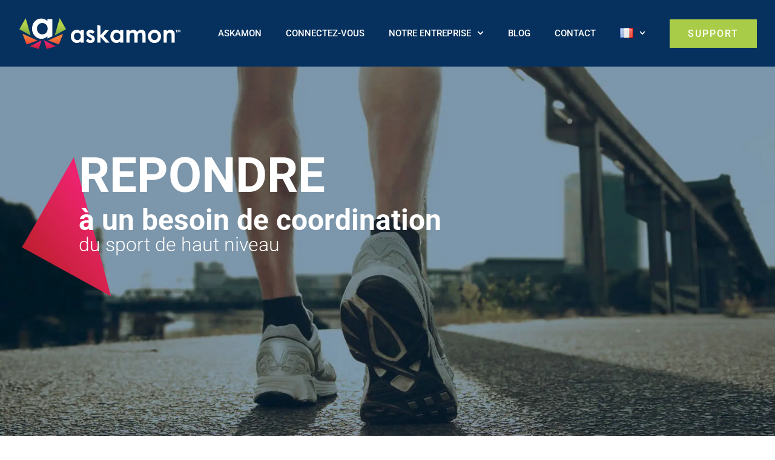

--- FILE ---
content_type: text/html; charset=UTF-8
request_url: https://askamon.com/
body_size: 25231
content:
<!doctype html>
<html lang="fr-FR">
<head>
	<meta charset="UTF-8">
	<meta name="viewport" content="width=device-width, initial-scale=1">
	<link rel="profile" href="https://gmpg.org/xfn/11">
	<meta name='robots' content='index, follow, max-image-preview:large, max-snippet:-1, max-video-preview:-1' />
<link rel="alternate" href="https://askamon.com/" hreflang="fr" />
<link rel="alternate" href="https://askamon.com/it/home-it/" hreflang="it" />

	<!-- This site is optimized with the Yoast SEO plugin v24.8.1 - https://yoast.com/wordpress/plugins/seo/ -->
	<title>Home - Askamon</title>
	<link rel="canonical" href="https://askamon.com/" />
	<meta property="og:locale" content="fr_FR" />
	<meta property="og:locale:alternate" content="it_IT" />
	<meta property="og:type" content="website" />
	<meta property="og:title" content="Home - Askamon" />
	<meta property="og:description" content="Manque de temps? Rapidité de saisie grâce au « Click &#038; Store™ » Saisie de masse des résultats médicaux Besoin de partage? Entre praticiensInformations partagées et possible limitation d’accès Entre club et organismes maîtres (Ligue, Fédération, etc)Accès fédéraux au suivi longitudinal des examens Entre praticiens et patientAccès patient avec possibilité d’intégration de documents Besoin d’exploiter les données? [&hellip;]" />
	<meta property="og:url" content="https://askamon.com/" />
	<meta property="og:site_name" content="Askamon" />
	<meta property="article:modified_time" content="2025-03-17T14:15:24+00:00" />
	<meta property="og:image" content="https://askamon.com/wp-content/uploads/2024/12/askamon-homepage-logo.png" />
	<meta name="twitter:card" content="summary_large_image" />
	<script type="application/ld+json" class="yoast-schema-graph">{"@context":"https://schema.org","@graph":[{"@type":"WebPage","@id":"https://askamon.com/","url":"https://askamon.com/","name":"Home - Askamon","isPartOf":{"@id":"https://askamon.com/#website"},"about":{"@id":"https://askamon.com/#organization"},"primaryImageOfPage":{"@id":"https://askamon.com/#primaryimage"},"image":{"@id":"https://askamon.com/#primaryimage"},"thumbnailUrl":"https://askamon.com/wp-content/uploads/2024/12/askamon-homepage-logo.png","datePublished":"2024-12-09T14:11:01+00:00","dateModified":"2025-03-17T14:15:24+00:00","breadcrumb":{"@id":"https://askamon.com/#breadcrumb"},"inLanguage":"fr-FR","potentialAction":[{"@type":"ReadAction","target":["https://askamon.com/"]}]},{"@type":"ImageObject","inLanguage":"fr-FR","@id":"https://askamon.com/#primaryimage","url":"https://askamon.com/wp-content/uploads/2024/12/askamon-homepage-logo.png","contentUrl":"https://askamon.com/wp-content/uploads/2024/12/askamon-homepage-logo.png","width":250,"height":150},{"@type":"BreadcrumbList","@id":"https://askamon.com/#breadcrumb","itemListElement":[{"@type":"ListItem","position":1,"name":"Accueil"}]},{"@type":"WebSite","@id":"https://askamon.com/#website","url":"https://askamon.com/","name":"Askamon","description":"Logiciel gestion de données médicales","publisher":{"@id":"https://askamon.com/#organization"},"potentialAction":[{"@type":"SearchAction","target":{"@type":"EntryPoint","urlTemplate":"https://askamon.com/?s={search_term_string}"},"query-input":{"@type":"PropertyValueSpecification","valueRequired":true,"valueName":"search_term_string"}}],"inLanguage":"fr-FR"},{"@type":"Organization","@id":"https://askamon.com/#organization","name":"Askamon","url":"https://askamon.com/","logo":{"@type":"ImageObject","inLanguage":"fr-FR","@id":"https://askamon.com/#/schema/logo/image/","url":"https://askamon.com/wp-content/uploads/2024/12/askamon-logo-retina.png","contentUrl":"https://askamon.com/wp-content/uploads/2024/12/askamon-logo-retina.png","width":540,"height":120,"caption":"Askamon"},"image":{"@id":"https://askamon.com/#/schema/logo/image/"}}]}</script>
	<!-- / Yoast SEO plugin. -->


<link rel="alternate" type="application/rss+xml" title="Askamon &raquo; Flux" href="https://askamon.com/feed/" />
<link rel="alternate" title="oEmbed (JSON)" type="application/json+oembed" href="https://askamon.com/wp-json/oembed/1.0/embed?url=https%3A%2F%2Faskamon.com%2F" />
<link rel="alternate" title="oEmbed (XML)" type="text/xml+oembed" href="https://askamon.com/wp-json/oembed/1.0/embed?url=https%3A%2F%2Faskamon.com%2F&#038;format=xml" />
<style id='wp-img-auto-sizes-contain-inline-css'>
img:is([sizes=auto i],[sizes^="auto," i]){contain-intrinsic-size:3000px 1500px}
/*# sourceURL=wp-img-auto-sizes-contain-inline-css */
</style>
<style id='wp-emoji-styles-inline-css'>

	img.wp-smiley, img.emoji {
		display: inline !important;
		border: none !important;
		box-shadow: none !important;
		height: 1em !important;
		width: 1em !important;
		margin: 0 0.07em !important;
		vertical-align: -0.1em !important;
		background: none !important;
		padding: 0 !important;
	}
/*# sourceURL=wp-emoji-styles-inline-css */
</style>
<link rel='stylesheet' id='hello-elementor-css' href='https://askamon.com/wp-content/themes/hello-elementor/style.min.css?ver=3.3.0' media='all' />
<link rel='stylesheet' id='hello-elementor-theme-style-css' href='https://askamon.com/wp-content/themes/hello-elementor/theme.min.css?ver=3.3.0' media='all' />
<link rel='stylesheet' id='elementor-frontend-css' href='https://askamon.com/wp-content/plugins/elementor/assets/css/frontend.min.css?ver=3.28.3' media='all' />
<link rel='stylesheet' id='widget-image-css' href='https://askamon.com/wp-content/plugins/elementor/assets/css/widget-image.min.css?ver=3.28.3' media='all' />
<link rel='stylesheet' id='widget-nav-menu-css' href='https://askamon.com/wp-content/plugins/elementor-pro/assets/css/widget-nav-menu.min.css?ver=3.28.2' media='all' />
<link rel='stylesheet' id='e-animation-slideInRight-css' href='https://askamon.com/wp-content/plugins/elementor/assets/lib/animations/styles/slideInRight.min.css?ver=3.28.3' media='all' />
<link rel='stylesheet' id='widget-off-canvas-css' href='https://askamon.com/wp-content/plugins/elementor-pro/assets/css/widget-off-canvas.min.css?ver=3.28.2' media='all' />
<link rel='stylesheet' id='widget-social-icons-css' href='https://askamon.com/wp-content/plugins/elementor/assets/css/widget-social-icons.min.css?ver=3.28.3' media='all' />
<link rel='stylesheet' id='e-apple-webkit-css' href='https://askamon.com/wp-content/plugins/elementor/assets/css/conditionals/apple-webkit.min.css?ver=3.28.3' media='all' />
<link rel='stylesheet' id='widget-heading-css' href='https://askamon.com/wp-content/plugins/elementor/assets/css/widget-heading.min.css?ver=3.28.3' media='all' />
<link rel='stylesheet' id='elementor-post-9-css' href='https://askamon.com/wp-content/uploads/elementor/css/post-9.css?ver=1765372280' media='all' />
<link rel='stylesheet' id='uael-frontend-css' href='https://askamon.com/wp-content/plugins/ultimate-elementor/assets/min-css/uael-frontend.min.css?ver=1.39.0' media='all' />
<link rel='stylesheet' id='uael-teammember-social-icons-css' href='https://askamon.com/wp-content/plugins/elementor/assets/css/widget-social-icons.min.css?ver=3.24.0' media='all' />
<link rel='stylesheet' id='uael-social-share-icons-brands-css' href='https://askamon.com/wp-content/plugins/elementor/assets/lib/font-awesome/css/brands.css?ver=5.15.3' media='all' />
<link rel='stylesheet' id='uael-social-share-icons-fontawesome-css' href='https://askamon.com/wp-content/plugins/elementor/assets/lib/font-awesome/css/fontawesome.css?ver=5.15.3' media='all' />
<link rel='stylesheet' id='uael-nav-menu-icons-css' href='https://askamon.com/wp-content/plugins/elementor/assets/lib/font-awesome/css/solid.css?ver=5.15.3' media='all' />
<link rel='stylesheet' id='font-awesome-5-all-css' href='https://askamon.com/wp-content/plugins/elementor/assets/lib/font-awesome/css/all.min.css?ver=3.28.3' media='all' />
<link rel='stylesheet' id='font-awesome-4-shim-css' href='https://askamon.com/wp-content/plugins/elementor/assets/lib/font-awesome/css/v4-shims.min.css?ver=3.28.3' media='all' />
<link rel='stylesheet' id='swiper-css' href='https://askamon.com/wp-content/plugins/elementor/assets/lib/swiper/v8/css/swiper.min.css?ver=8.4.5' media='all' />
<link rel='stylesheet' id='e-swiper-css' href='https://askamon.com/wp-content/plugins/elementor/assets/css/conditionals/e-swiper.min.css?ver=3.28.3' media='all' />
<link rel='stylesheet' id='widget-loop-common-css' href='https://askamon.com/wp-content/plugins/elementor-pro/assets/css/widget-loop-common.min.css?ver=3.28.2' media='all' />
<link rel='stylesheet' id='widget-loop-carousel-css' href='https://askamon.com/wp-content/plugins/elementor-pro/assets/css/widget-loop-carousel.min.css?ver=3.28.2' media='all' />
<link rel='stylesheet' id='widget-icon-list-css' href='https://askamon.com/wp-content/plugins/elementor/assets/css/widget-icon-list.min.css?ver=3.28.3' media='all' />
<link rel='stylesheet' id='widget-counter-css' href='https://askamon.com/wp-content/plugins/elementor/assets/css/widget-counter.min.css?ver=3.28.3' media='all' />
<link rel='stylesheet' id='widget-loop-grid-css' href='https://askamon.com/wp-content/plugins/elementor-pro/assets/css/widget-loop-grid.min.css?ver=3.28.2' media='all' />
<link rel='stylesheet' id='elementor-post-62-css' href='https://askamon.com/wp-content/uploads/elementor/css/post-62.css?ver=1765372280' media='all' />
<link rel='stylesheet' id='elementor-post-49-css' href='https://askamon.com/wp-content/uploads/elementor/css/post-49.css?ver=1765372280' media='all' />
<link rel='stylesheet' id='elementor-post-311-css' href='https://askamon.com/wp-content/uploads/elementor/css/post-311.css?ver=1765372281' media='all' />
<link rel='stylesheet' id='hello-elementor-child-style-css' href='https://askamon.com/wp-content/themes/askamon-child/style.css?ver=2.0.0' media='all' />
<link rel='stylesheet' id='elementor-gf-local-roboto-css' href='https://askamon.com/wp-content/uploads/elementor/google-fonts/css/roboto.css?ver=1742219190' media='all' />
<link rel='stylesheet' id='elementor-gf-local-robotoslab-css' href='https://askamon.com/wp-content/uploads/elementor/google-fonts/css/robotoslab.css?ver=1742219194' media='all' />
<script src="https://askamon.com/wp-includes/js/jquery/jquery.min.js?ver=3.7.1" id="jquery-core-js"></script>
<script src="https://askamon.com/wp-includes/js/jquery/jquery-migrate.min.js?ver=3.4.1" id="jquery-migrate-js"></script>
<script src="https://askamon.com/wp-content/plugins/elementor/assets/lib/font-awesome/js/v4-shims.min.js?ver=3.28.3" id="font-awesome-4-shim-js"></script>
<link rel="https://api.w.org/" href="https://askamon.com/wp-json/" /><link rel="alternate" title="JSON" type="application/json" href="https://askamon.com/wp-json/wp/v2/pages/62" /><link rel="EditURI" type="application/rsd+xml" title="RSD" href="https://askamon.com/xmlrpc.php?rsd" />
<meta name="generator" content="WordPress 6.9" />
<link rel='shortlink' href='https://askamon.com/' />
<meta name="generator" content="Elementor 3.28.3; features: e_font_icon_svg, additional_custom_breakpoints, e_local_google_fonts, e_element_cache; settings: css_print_method-external, google_font-enabled, font_display-swap">
			<style>
				.e-con.e-parent:nth-of-type(n+4):not(.e-lazyloaded):not(.e-no-lazyload),
				.e-con.e-parent:nth-of-type(n+4):not(.e-lazyloaded):not(.e-no-lazyload) * {
					background-image: none !important;
				}
				@media screen and (max-height: 1024px) {
					.e-con.e-parent:nth-of-type(n+3):not(.e-lazyloaded):not(.e-no-lazyload),
					.e-con.e-parent:nth-of-type(n+3):not(.e-lazyloaded):not(.e-no-lazyload) * {
						background-image: none !important;
					}
				}
				@media screen and (max-height: 640px) {
					.e-con.e-parent:nth-of-type(n+2):not(.e-lazyloaded):not(.e-no-lazyload),
					.e-con.e-parent:nth-of-type(n+2):not(.e-lazyloaded):not(.e-no-lazyload) * {
						background-image: none !important;
					}
				}
			</style>
			<link rel="icon" href="https://askamon.com/wp-content/uploads/2024/12/askamon-favicon-150x150.png" sizes="32x32" />
<link rel="icon" href="https://askamon.com/wp-content/uploads/2024/12/askamon-favicon.png" sizes="192x192" />
<link rel="apple-touch-icon" href="https://askamon.com/wp-content/uploads/2024/12/askamon-favicon.png" />
<meta name="msapplication-TileImage" content="https://askamon.com/wp-content/uploads/2024/12/askamon-favicon.png" />
<style id='global-styles-inline-css'>
:root{--wp--preset--aspect-ratio--square: 1;--wp--preset--aspect-ratio--4-3: 4/3;--wp--preset--aspect-ratio--3-4: 3/4;--wp--preset--aspect-ratio--3-2: 3/2;--wp--preset--aspect-ratio--2-3: 2/3;--wp--preset--aspect-ratio--16-9: 16/9;--wp--preset--aspect-ratio--9-16: 9/16;--wp--preset--color--black: #000000;--wp--preset--color--cyan-bluish-gray: #abb8c3;--wp--preset--color--white: #ffffff;--wp--preset--color--pale-pink: #f78da7;--wp--preset--color--vivid-red: #cf2e2e;--wp--preset--color--luminous-vivid-orange: #ff6900;--wp--preset--color--luminous-vivid-amber: #fcb900;--wp--preset--color--light-green-cyan: #7bdcb5;--wp--preset--color--vivid-green-cyan: #00d084;--wp--preset--color--pale-cyan-blue: #8ed1fc;--wp--preset--color--vivid-cyan-blue: #0693e3;--wp--preset--color--vivid-purple: #9b51e0;--wp--preset--gradient--vivid-cyan-blue-to-vivid-purple: linear-gradient(135deg,rgb(6,147,227) 0%,rgb(155,81,224) 100%);--wp--preset--gradient--light-green-cyan-to-vivid-green-cyan: linear-gradient(135deg,rgb(122,220,180) 0%,rgb(0,208,130) 100%);--wp--preset--gradient--luminous-vivid-amber-to-luminous-vivid-orange: linear-gradient(135deg,rgb(252,185,0) 0%,rgb(255,105,0) 100%);--wp--preset--gradient--luminous-vivid-orange-to-vivid-red: linear-gradient(135deg,rgb(255,105,0) 0%,rgb(207,46,46) 100%);--wp--preset--gradient--very-light-gray-to-cyan-bluish-gray: linear-gradient(135deg,rgb(238,238,238) 0%,rgb(169,184,195) 100%);--wp--preset--gradient--cool-to-warm-spectrum: linear-gradient(135deg,rgb(74,234,220) 0%,rgb(151,120,209) 20%,rgb(207,42,186) 40%,rgb(238,44,130) 60%,rgb(251,105,98) 80%,rgb(254,248,76) 100%);--wp--preset--gradient--blush-light-purple: linear-gradient(135deg,rgb(255,206,236) 0%,rgb(152,150,240) 100%);--wp--preset--gradient--blush-bordeaux: linear-gradient(135deg,rgb(254,205,165) 0%,rgb(254,45,45) 50%,rgb(107,0,62) 100%);--wp--preset--gradient--luminous-dusk: linear-gradient(135deg,rgb(255,203,112) 0%,rgb(199,81,192) 50%,rgb(65,88,208) 100%);--wp--preset--gradient--pale-ocean: linear-gradient(135deg,rgb(255,245,203) 0%,rgb(182,227,212) 50%,rgb(51,167,181) 100%);--wp--preset--gradient--electric-grass: linear-gradient(135deg,rgb(202,248,128) 0%,rgb(113,206,126) 100%);--wp--preset--gradient--midnight: linear-gradient(135deg,rgb(2,3,129) 0%,rgb(40,116,252) 100%);--wp--preset--font-size--small: 13px;--wp--preset--font-size--medium: 20px;--wp--preset--font-size--large: 36px;--wp--preset--font-size--x-large: 42px;--wp--preset--spacing--20: 0.44rem;--wp--preset--spacing--30: 0.67rem;--wp--preset--spacing--40: 1rem;--wp--preset--spacing--50: 1.5rem;--wp--preset--spacing--60: 2.25rem;--wp--preset--spacing--70: 3.38rem;--wp--preset--spacing--80: 5.06rem;--wp--preset--shadow--natural: 6px 6px 9px rgba(0, 0, 0, 0.2);--wp--preset--shadow--deep: 12px 12px 50px rgba(0, 0, 0, 0.4);--wp--preset--shadow--sharp: 6px 6px 0px rgba(0, 0, 0, 0.2);--wp--preset--shadow--outlined: 6px 6px 0px -3px rgb(255, 255, 255), 6px 6px rgb(0, 0, 0);--wp--preset--shadow--crisp: 6px 6px 0px rgb(0, 0, 0);}:root { --wp--style--global--content-size: 800px;--wp--style--global--wide-size: 1200px; }:where(body) { margin: 0; }.wp-site-blocks > .alignleft { float: left; margin-right: 2em; }.wp-site-blocks > .alignright { float: right; margin-left: 2em; }.wp-site-blocks > .aligncenter { justify-content: center; margin-left: auto; margin-right: auto; }:where(.wp-site-blocks) > * { margin-block-start: 24px; margin-block-end: 0; }:where(.wp-site-blocks) > :first-child { margin-block-start: 0; }:where(.wp-site-blocks) > :last-child { margin-block-end: 0; }:root { --wp--style--block-gap: 24px; }:root :where(.is-layout-flow) > :first-child{margin-block-start: 0;}:root :where(.is-layout-flow) > :last-child{margin-block-end: 0;}:root :where(.is-layout-flow) > *{margin-block-start: 24px;margin-block-end: 0;}:root :where(.is-layout-constrained) > :first-child{margin-block-start: 0;}:root :where(.is-layout-constrained) > :last-child{margin-block-end: 0;}:root :where(.is-layout-constrained) > *{margin-block-start: 24px;margin-block-end: 0;}:root :where(.is-layout-flex){gap: 24px;}:root :where(.is-layout-grid){gap: 24px;}.is-layout-flow > .alignleft{float: left;margin-inline-start: 0;margin-inline-end: 2em;}.is-layout-flow > .alignright{float: right;margin-inline-start: 2em;margin-inline-end: 0;}.is-layout-flow > .aligncenter{margin-left: auto !important;margin-right: auto !important;}.is-layout-constrained > .alignleft{float: left;margin-inline-start: 0;margin-inline-end: 2em;}.is-layout-constrained > .alignright{float: right;margin-inline-start: 2em;margin-inline-end: 0;}.is-layout-constrained > .aligncenter{margin-left: auto !important;margin-right: auto !important;}.is-layout-constrained > :where(:not(.alignleft):not(.alignright):not(.alignfull)){max-width: var(--wp--style--global--content-size);margin-left: auto !important;margin-right: auto !important;}.is-layout-constrained > .alignwide{max-width: var(--wp--style--global--wide-size);}body .is-layout-flex{display: flex;}.is-layout-flex{flex-wrap: wrap;align-items: center;}.is-layout-flex > :is(*, div){margin: 0;}body .is-layout-grid{display: grid;}.is-layout-grid > :is(*, div){margin: 0;}body{padding-top: 0px;padding-right: 0px;padding-bottom: 0px;padding-left: 0px;}a:where(:not(.wp-element-button)){text-decoration: underline;}:root :where(.wp-element-button, .wp-block-button__link){background-color: #32373c;border-width: 0;color: #fff;font-family: inherit;font-size: inherit;font-style: inherit;font-weight: inherit;letter-spacing: inherit;line-height: inherit;padding-top: calc(0.667em + 2px);padding-right: calc(1.333em + 2px);padding-bottom: calc(0.667em + 2px);padding-left: calc(1.333em + 2px);text-decoration: none;text-transform: inherit;}.has-black-color{color: var(--wp--preset--color--black) !important;}.has-cyan-bluish-gray-color{color: var(--wp--preset--color--cyan-bluish-gray) !important;}.has-white-color{color: var(--wp--preset--color--white) !important;}.has-pale-pink-color{color: var(--wp--preset--color--pale-pink) !important;}.has-vivid-red-color{color: var(--wp--preset--color--vivid-red) !important;}.has-luminous-vivid-orange-color{color: var(--wp--preset--color--luminous-vivid-orange) !important;}.has-luminous-vivid-amber-color{color: var(--wp--preset--color--luminous-vivid-amber) !important;}.has-light-green-cyan-color{color: var(--wp--preset--color--light-green-cyan) !important;}.has-vivid-green-cyan-color{color: var(--wp--preset--color--vivid-green-cyan) !important;}.has-pale-cyan-blue-color{color: var(--wp--preset--color--pale-cyan-blue) !important;}.has-vivid-cyan-blue-color{color: var(--wp--preset--color--vivid-cyan-blue) !important;}.has-vivid-purple-color{color: var(--wp--preset--color--vivid-purple) !important;}.has-black-background-color{background-color: var(--wp--preset--color--black) !important;}.has-cyan-bluish-gray-background-color{background-color: var(--wp--preset--color--cyan-bluish-gray) !important;}.has-white-background-color{background-color: var(--wp--preset--color--white) !important;}.has-pale-pink-background-color{background-color: var(--wp--preset--color--pale-pink) !important;}.has-vivid-red-background-color{background-color: var(--wp--preset--color--vivid-red) !important;}.has-luminous-vivid-orange-background-color{background-color: var(--wp--preset--color--luminous-vivid-orange) !important;}.has-luminous-vivid-amber-background-color{background-color: var(--wp--preset--color--luminous-vivid-amber) !important;}.has-light-green-cyan-background-color{background-color: var(--wp--preset--color--light-green-cyan) !important;}.has-vivid-green-cyan-background-color{background-color: var(--wp--preset--color--vivid-green-cyan) !important;}.has-pale-cyan-blue-background-color{background-color: var(--wp--preset--color--pale-cyan-blue) !important;}.has-vivid-cyan-blue-background-color{background-color: var(--wp--preset--color--vivid-cyan-blue) !important;}.has-vivid-purple-background-color{background-color: var(--wp--preset--color--vivid-purple) !important;}.has-black-border-color{border-color: var(--wp--preset--color--black) !important;}.has-cyan-bluish-gray-border-color{border-color: var(--wp--preset--color--cyan-bluish-gray) !important;}.has-white-border-color{border-color: var(--wp--preset--color--white) !important;}.has-pale-pink-border-color{border-color: var(--wp--preset--color--pale-pink) !important;}.has-vivid-red-border-color{border-color: var(--wp--preset--color--vivid-red) !important;}.has-luminous-vivid-orange-border-color{border-color: var(--wp--preset--color--luminous-vivid-orange) !important;}.has-luminous-vivid-amber-border-color{border-color: var(--wp--preset--color--luminous-vivid-amber) !important;}.has-light-green-cyan-border-color{border-color: var(--wp--preset--color--light-green-cyan) !important;}.has-vivid-green-cyan-border-color{border-color: var(--wp--preset--color--vivid-green-cyan) !important;}.has-pale-cyan-blue-border-color{border-color: var(--wp--preset--color--pale-cyan-blue) !important;}.has-vivid-cyan-blue-border-color{border-color: var(--wp--preset--color--vivid-cyan-blue) !important;}.has-vivid-purple-border-color{border-color: var(--wp--preset--color--vivid-purple) !important;}.has-vivid-cyan-blue-to-vivid-purple-gradient-background{background: var(--wp--preset--gradient--vivid-cyan-blue-to-vivid-purple) !important;}.has-light-green-cyan-to-vivid-green-cyan-gradient-background{background: var(--wp--preset--gradient--light-green-cyan-to-vivid-green-cyan) !important;}.has-luminous-vivid-amber-to-luminous-vivid-orange-gradient-background{background: var(--wp--preset--gradient--luminous-vivid-amber-to-luminous-vivid-orange) !important;}.has-luminous-vivid-orange-to-vivid-red-gradient-background{background: var(--wp--preset--gradient--luminous-vivid-orange-to-vivid-red) !important;}.has-very-light-gray-to-cyan-bluish-gray-gradient-background{background: var(--wp--preset--gradient--very-light-gray-to-cyan-bluish-gray) !important;}.has-cool-to-warm-spectrum-gradient-background{background: var(--wp--preset--gradient--cool-to-warm-spectrum) !important;}.has-blush-light-purple-gradient-background{background: var(--wp--preset--gradient--blush-light-purple) !important;}.has-blush-bordeaux-gradient-background{background: var(--wp--preset--gradient--blush-bordeaux) !important;}.has-luminous-dusk-gradient-background{background: var(--wp--preset--gradient--luminous-dusk) !important;}.has-pale-ocean-gradient-background{background: var(--wp--preset--gradient--pale-ocean) !important;}.has-electric-grass-gradient-background{background: var(--wp--preset--gradient--electric-grass) !important;}.has-midnight-gradient-background{background: var(--wp--preset--gradient--midnight) !important;}.has-small-font-size{font-size: var(--wp--preset--font-size--small) !important;}.has-medium-font-size{font-size: var(--wp--preset--font-size--medium) !important;}.has-large-font-size{font-size: var(--wp--preset--font-size--large) !important;}.has-x-large-font-size{font-size: var(--wp--preset--font-size--x-large) !important;}
/*# sourceURL=global-styles-inline-css */
</style>
<link rel='stylesheet' id='widget-post-info-css' href='https://askamon.com/wp-content/plugins/elementor-pro/assets/css/widget-post-info.min.css?ver=3.28.2' media='all' />
</head>
<body class="home wp-singular page-template-default page page-id-62 wp-custom-logo wp-embed-responsive wp-theme-hello-elementor wp-child-theme-askamon-child theme-default elementor-default elementor-kit-9 elementor-page elementor-page-62">


<a class="skip-link screen-reader-text" href="#content">Aller au contenu</a>

		<div data-elementor-type="header" data-elementor-id="49" class="elementor elementor-49 elementor-location-header" data-elementor-post-type="elementor_library">
			<div class="elementor-element elementor-element-64ec7e1 elementor-hidden-mobile e-flex e-con-boxed e-con e-parent" data-id="64ec7e1" data-element_type="container" data-settings="{&quot;background_background&quot;:&quot;classic&quot;,&quot;position&quot;:&quot;fixed&quot;}">
					<div class="e-con-inner">
				<div class="elementor-element elementor-element-5be8bda elementor-widget-mobile__width-initial elementor-widget elementor-widget-theme-site-logo elementor-widget-image" data-id="5be8bda" data-element_type="widget" data-widget_type="theme-site-logo.default">
				<div class="elementor-widget-container">
											<a href="https://askamon.com">
			<img width="540" height="120" src="https://askamon.com/wp-content/uploads/2024/12/askamon-logo-retina.png" class="attachment-full size-full wp-image-23" alt="" srcset="https://askamon.com/wp-content/uploads/2024/12/askamon-logo-retina.png 540w, https://askamon.com/wp-content/uploads/2024/12/askamon-logo-retina-300x67.png 300w" sizes="(max-width: 540px) 100vw, 540px" />				</a>
											</div>
				</div>
		<div class="elementor-element elementor-element-9ed7306 e-con-full e-flex e-con e-child" data-id="9ed7306" data-element_type="container">
				<div class="elementor-element elementor-element-522c4e8 elementor-nav-menu--stretch elementor-nav-menu__text-align-center elementor-hidden-tablet elementor-hidden-mobile nav-menu elementor-nav-menu--dropdown-tablet elementor-nav-menu--toggle elementor-nav-menu--burger elementor-widget elementor-widget-nav-menu" data-id="522c4e8" data-element_type="widget" data-settings="{&quot;submenu_icon&quot;:{&quot;value&quot;:&quot;&lt;svg class=\&quot;fa-svg-chevron-down e-font-icon-svg e-fas-chevron-down\&quot; viewBox=\&quot;0 0 448 512\&quot; xmlns=\&quot;http:\/\/www.w3.org\/2000\/svg\&quot;&gt;&lt;path d=\&quot;M207.029 381.476L12.686 187.132c-9.373-9.373-9.373-24.569 0-33.941l22.667-22.667c9.357-9.357 24.522-9.375 33.901-.04L224 284.505l154.745-154.021c9.379-9.335 24.544-9.317 33.901.04l22.667 22.667c9.373 9.373 9.373 24.569 0 33.941L240.971 381.476c-9.373 9.372-24.569 9.372-33.942 0z\&quot;&gt;&lt;\/path&gt;&lt;\/svg&gt;&quot;,&quot;library&quot;:&quot;fa-solid&quot;},&quot;full_width&quot;:&quot;stretch&quot;,&quot;layout&quot;:&quot;horizontal&quot;,&quot;toggle&quot;:&quot;burger&quot;}" data-widget_type="nav-menu.default">
				<div class="elementor-widget-container">
								<nav aria-label="Menu" class="elementor-nav-menu--main elementor-nav-menu__container elementor-nav-menu--layout-horizontal e--pointer-none">
				<ul id="menu-1-522c4e8" class="elementor-nav-menu"><li class="menu-item menu-item-type-post_type menu-item-object-page menu-item-70"><a href="https://askamon.com/pourquoi-utiliser-askamon/" class="elementor-item">Askamon</a></li>
<li class="menu-item menu-item-type-post_type menu-item-object-page menu-item-66"><a href="https://askamon.com/askamon-web/" class="elementor-item">Connectez-vous</a></li>
<li class="menu-entreprise menu-item menu-item-type-custom menu-item-object-custom menu-item-has-children menu-item-74"><a href="#" class="elementor-item elementor-item-anchor">Notre entreprise</a>
<ul class="sub-menu elementor-nav-menu--dropdown">
	<li class="menu-item menu-item-type-post_type menu-item-object-page menu-item-71"><a href="https://askamon.com/qui-sommes-nous/" class="elementor-sub-item">Qui sommes-nous</a></li>
	<li class="menu-item menu-item-type-post_type menu-item-object-page menu-item-69"><a href="https://askamon.com/lorigine/" class="elementor-sub-item">L’origine</a></li>
	<li class="menu-item menu-item-type-post_type menu-item-object-page menu-item-72"><a href="https://askamon.com/success-stories/" class="elementor-sub-item">Success stories</a></li>
</ul>
</li>
<li class="menu-item menu-item-type-post_type menu-item-object-page menu-item-67"><a href="https://askamon.com/blog/" class="elementor-item">Blog</a></li>
<li class="menu-item menu-item-type-post_type menu-item-object-page menu-item-68"><a href="https://askamon.com/contact/" class="elementor-item">CONTACT</a></li>
<li class="pll-parent-menu-item menu-item menu-item-type-custom menu-item-object-custom menu-item-has-children menu-item-1570"><a href="#pll_switcher" class="elementor-item elementor-item-anchor"><img src="[data-uri]" alt="Français" width="16" height="11" style="width: 16px; height: 11px;" /></a>
<ul class="sub-menu elementor-nav-menu--dropdown">
	<li class="lang-item lang-item-22 lang-item-it lang-item-first menu-item menu-item-type-custom menu-item-object-custom menu-item-1570-it"><a href="https://askamon.com/it/home-it/" hreflang="it-IT" lang="it-IT" class="elementor-sub-item"><img src="[data-uri]" alt="Italiano" width="16" height="11" style="width: 16px; height: 11px;" /></a></li>
</ul>
</li>
</ul>			</nav>
					<div class="elementor-menu-toggle" role="button" tabindex="0" aria-label="Permuter le menu" aria-expanded="false">
			<svg aria-hidden="true" role="presentation" class="elementor-menu-toggle__icon--open e-font-icon-svg e-eicon-menu-bar" viewBox="0 0 1000 1000" xmlns="http://www.w3.org/2000/svg"><path d="M104 333H896C929 333 958 304 958 271S929 208 896 208H104C71 208 42 237 42 271S71 333 104 333ZM104 583H896C929 583 958 554 958 521S929 458 896 458H104C71 458 42 487 42 521S71 583 104 583ZM104 833H896C929 833 958 804 958 771S929 708 896 708H104C71 708 42 737 42 771S71 833 104 833Z"></path></svg><svg aria-hidden="true" role="presentation" class="elementor-menu-toggle__icon--close e-font-icon-svg e-eicon-close" viewBox="0 0 1000 1000" xmlns="http://www.w3.org/2000/svg"><path d="M742 167L500 408 258 167C246 154 233 150 217 150 196 150 179 158 167 167 154 179 150 196 150 212 150 229 154 242 171 254L408 500 167 742C138 771 138 800 167 829 196 858 225 858 254 829L496 587 738 829C750 842 767 846 783 846 800 846 817 842 829 829 842 817 846 804 846 783 846 767 842 750 829 737L588 500 833 258C863 229 863 200 833 171 804 137 775 137 742 167Z"></path></svg>		</div>
					<nav class="elementor-nav-menu--dropdown elementor-nav-menu__container" aria-hidden="true">
				<ul id="menu-2-522c4e8" class="elementor-nav-menu"><li class="menu-item menu-item-type-post_type menu-item-object-page menu-item-70"><a href="https://askamon.com/pourquoi-utiliser-askamon/" class="elementor-item" tabindex="-1">Askamon</a></li>
<li class="menu-item menu-item-type-post_type menu-item-object-page menu-item-66"><a href="https://askamon.com/askamon-web/" class="elementor-item" tabindex="-1">Connectez-vous</a></li>
<li class="menu-entreprise menu-item menu-item-type-custom menu-item-object-custom menu-item-has-children menu-item-74"><a href="#" class="elementor-item elementor-item-anchor" tabindex="-1">Notre entreprise</a>
<ul class="sub-menu elementor-nav-menu--dropdown">
	<li class="menu-item menu-item-type-post_type menu-item-object-page menu-item-71"><a href="https://askamon.com/qui-sommes-nous/" class="elementor-sub-item" tabindex="-1">Qui sommes-nous</a></li>
	<li class="menu-item menu-item-type-post_type menu-item-object-page menu-item-69"><a href="https://askamon.com/lorigine/" class="elementor-sub-item" tabindex="-1">L’origine</a></li>
	<li class="menu-item menu-item-type-post_type menu-item-object-page menu-item-72"><a href="https://askamon.com/success-stories/" class="elementor-sub-item" tabindex="-1">Success stories</a></li>
</ul>
</li>
<li class="menu-item menu-item-type-post_type menu-item-object-page menu-item-67"><a href="https://askamon.com/blog/" class="elementor-item" tabindex="-1">Blog</a></li>
<li class="menu-item menu-item-type-post_type menu-item-object-page menu-item-68"><a href="https://askamon.com/contact/" class="elementor-item" tabindex="-1">CONTACT</a></li>
<li class="pll-parent-menu-item menu-item menu-item-type-custom menu-item-object-custom menu-item-has-children menu-item-1570"><a href="#pll_switcher" class="elementor-item elementor-item-anchor" tabindex="-1"><img src="[data-uri]" alt="Français" width="16" height="11" style="width: 16px; height: 11px;" /></a>
<ul class="sub-menu elementor-nav-menu--dropdown">
	<li class="lang-item lang-item-22 lang-item-it lang-item-first menu-item menu-item-type-custom menu-item-object-custom menu-item-1570-it"><a href="https://askamon.com/it/home-it/" hreflang="it-IT" lang="it-IT" class="elementor-sub-item" tabindex="-1"><img src="[data-uri]" alt="Italiano" width="16" height="11" style="width: 16px; height: 11px;" /></a></li>
</ul>
</li>
</ul>			</nav>
						</div>
				</div>
				<div class="elementor-element elementor-element-716fde2 elementor-hidden-desktop elementor-widget elementor-widget-button" data-id="716fde2" data-element_type="widget" data-widget_type="button.default">
				<div class="elementor-widget-container">
									<div class="elementor-button-wrapper">
					<a class="elementor-button elementor-button-link elementor-size-sm" href="#elementor-action%3Aaction%3Doff_canvas%3Aopen%26settings%3DeyJpZCI6ImQzZWNiODQiLCJkaXNwbGF5TW9kZSI6Im9wZW4ifQ%3D%3D">
						<span class="elementor-button-content-wrapper">
						<span class="elementor-button-icon">
				<svg aria-hidden="true" class="e-font-icon-svg e-fas-bars" viewBox="0 0 448 512" xmlns="http://www.w3.org/2000/svg"><path d="M16 132h416c8.837 0 16-7.163 16-16V76c0-8.837-7.163-16-16-16H16C7.163 60 0 67.163 0 76v40c0 8.837 7.163 16 16 16zm0 160h416c8.837 0 16-7.163 16-16v-40c0-8.837-7.163-16-16-16H16c-8.837 0-16 7.163-16 16v40c0 8.837 7.163 16 16 16zm0 160h416c8.837 0 16-7.163 16-16v-40c0-8.837-7.163-16-16-16H16c-8.837 0-16 7.163-16 16v40c0 8.837 7.163 16 16 16z"></path></svg>			</span>
								</span>
					</a>
				</div>
								</div>
				</div>
				<div class="elementor-element elementor-element-9c630cd elementor-hidden-mobile elementor-widget elementor-widget-button" data-id="9c630cd" data-element_type="widget" data-widget_type="button.default">
				<div class="elementor-widget-container">
									<div class="elementor-button-wrapper">
					<a class="elementor-button elementor-button-link elementor-size-sm" href="https://askamon.com/support/">
						<span class="elementor-button-content-wrapper">
									<span class="elementor-button-text">SUPPORT</span>
					</span>
					</a>
				</div>
								</div>
				</div>
				<div class="elementor-element elementor-element-d3ecb84 elementor-widget elementor-widget-off-canvas" data-id="d3ecb84" data-element_type="widget" data-settings="{&quot;entrance_animation_tablet&quot;:&quot;slideInRight&quot;,&quot;exit_animation_tablet&quot;:&quot;slideInRight&quot;}" data-widget_type="off-canvas.default">
				<div class="elementor-widget-container">
							<div id="off-canvas-d3ecb84" class="e-off-canvas" role="dialog" aria-hidden="true" aria-label="Off-Canvas" aria-modal="true" inert="" data-delay-child-handlers="true">
			<div class="e-off-canvas__overlay"></div>
			<div class="e-off-canvas__main">
				<div class="e-off-canvas__content">
					<div class="elementor-element elementor-element-a46cb13 e-con-full e-flex e-con e-child" data-id="a46cb13" data-element_type="container">
				<div class="elementor-element elementor-element-46136ee elementor-tablet-align-right elementor-widget elementor-widget-button" data-id="46136ee" data-element_type="widget" data-widget_type="button.default">
				<div class="elementor-widget-container">
									<div class="elementor-button-wrapper">
					<a class="elementor-button elementor-button-link elementor-size-sm" href="#elementor-action%3Aaction%3Doff_canvas%3Aclose%26settings%3DeyJpZCI6ImQzZWNiODQiLCJkaXNwbGF5TW9kZSI6ImNsb3NlIn0%3D">
						<span class="elementor-button-content-wrapper">
						<span class="elementor-button-icon">
				<svg aria-hidden="true" class="e-font-icon-svg e-fas-window-close" viewBox="0 0 512 512" xmlns="http://www.w3.org/2000/svg"><path d="M464 32H48C21.5 32 0 53.5 0 80v352c0 26.5 21.5 48 48 48h416c26.5 0 48-21.5 48-48V80c0-26.5-21.5-48-48-48zm-83.6 290.5c4.8 4.8 4.8 12.6 0 17.4l-40.5 40.5c-4.8 4.8-12.6 4.8-17.4 0L256 313.3l-66.5 67.1c-4.8 4.8-12.6 4.8-17.4 0l-40.5-40.5c-4.8-4.8-4.8-12.6 0-17.4l67.1-66.5-67.1-66.5c-4.8-4.8-4.8-12.6 0-17.4l40.5-40.5c4.8-4.8 12.6-4.8 17.4 0l66.5 67.1 66.5-67.1c4.8-4.8 12.6-4.8 17.4 0l40.5 40.5c4.8 4.8 4.8 12.6 0 17.4L313.3 256l67.1 66.5z"></path></svg>			</span>
								</span>
					</a>
				</div>
								</div>
				</div>
				<div class="elementor-element elementor-element-d62021e elementor-align-justify elementor-widget elementor-widget-button" data-id="d62021e" data-element_type="widget" data-widget_type="button.default">
				<div class="elementor-widget-container">
									<div class="elementor-button-wrapper">
					<a class="elementor-button elementor-button-link elementor-size-sm" href="https://askamon.com/support/">
						<span class="elementor-button-content-wrapper">
									<span class="elementor-button-text">SUPPORT</span>
					</span>
					</a>
				</div>
								</div>
				</div>
				<div class="elementor-element elementor-element-0f248a8 elementor-nav-menu--dropdown-none off-canvas-menu elementor-widget elementor-widget-nav-menu" data-id="0f248a8" data-element_type="widget" data-settings="{&quot;layout&quot;:&quot;vertical&quot;,&quot;submenu_icon&quot;:{&quot;value&quot;:&quot;&lt;svg class=\&quot;e-font-icon-svg e-fas-caret-down\&quot; viewBox=\&quot;0 0 320 512\&quot; xmlns=\&quot;http:\/\/www.w3.org\/2000\/svg\&quot;&gt;&lt;path d=\&quot;M31.3 192h257.3c17.8 0 26.7 21.5 14.1 34.1L174.1 354.8c-7.8 7.8-20.5 7.8-28.3 0L17.2 226.1C4.6 213.5 13.5 192 31.3 192z\&quot;&gt;&lt;\/path&gt;&lt;\/svg&gt;&quot;,&quot;library&quot;:&quot;fa-solid&quot;}}" data-widget_type="nav-menu.default">
				<div class="elementor-widget-container">
								<nav aria-label="Menu" class="elementor-nav-menu--main elementor-nav-menu__container elementor-nav-menu--layout-vertical e--pointer-none">
				<ul id="menu-1-0f248a8" class="elementor-nav-menu sm-vertical"><li class="menu-item menu-item-type-post_type menu-item-object-page menu-item-728"><a href="https://askamon.com/pourquoi-utiliser-askamon/" class="elementor-item">ASKAMON</a></li>
<li class="menu-item menu-item-type-post_type menu-item-object-page menu-item-729"><a href="https://askamon.com/askamon-web/" class="elementor-item">Connectez-vous</a></li>
<li class="menu-item menu-item-type-post_type menu-item-object-page menu-item-731"><a href="https://askamon.com/qui-sommes-nous/" class="elementor-item">Qui sommes-nous</a></li>
<li class="menu-item menu-item-type-post_type menu-item-object-page menu-item-730"><a href="https://askamon.com/lorigine/" class="elementor-item">L’origine</a></li>
<li class="menu-item menu-item-type-post_type menu-item-object-page menu-item-732"><a href="https://askamon.com/success-stories/" class="elementor-item">Success stories</a></li>
<li class="menu-item menu-item-type-post_type menu-item-object-page menu-item-733"><a href="https://askamon.com/blog/" class="elementor-item">Blog</a></li>
<li class="menu-item menu-item-type-post_type menu-item-object-page menu-item-734"><a href="https://askamon.com/contact/" class="elementor-item">CONTACT</a></li>
<li class="lang-item lang-item-15 lang-item-fr current-lang lang-item-first menu-item menu-item-type-custom menu-item-object-custom current_page_item menu-item-home menu-item-1569-fr"><a href="https://askamon.com/" hreflang="fr-FR" lang="fr-FR" class="elementor-item"><img src="[data-uri]" alt="" width="16" height="11" style="width: 16px; height: 11px;" /><span style="margin-left:0.3em;">Français</span></a></li>
<li class="lang-item lang-item-22 lang-item-it menu-item menu-item-type-custom menu-item-object-custom menu-item-1569-it"><a href="https://askamon.com/it/home-it/" hreflang="it-IT" lang="it-IT" class="elementor-item"><img src="[data-uri]" alt="" width="16" height="11" style="width: 16px; height: 11px;" /><span style="margin-left:0.3em;">Italiano</span></a></li>
</ul>			</nav>
						<nav class="elementor-nav-menu--dropdown elementor-nav-menu__container" aria-hidden="true">
				<ul id="menu-2-0f248a8" class="elementor-nav-menu sm-vertical"><li class="menu-item menu-item-type-post_type menu-item-object-page menu-item-728"><a href="https://askamon.com/pourquoi-utiliser-askamon/" class="elementor-item" tabindex="-1">ASKAMON</a></li>
<li class="menu-item menu-item-type-post_type menu-item-object-page menu-item-729"><a href="https://askamon.com/askamon-web/" class="elementor-item" tabindex="-1">Connectez-vous</a></li>
<li class="menu-item menu-item-type-post_type menu-item-object-page menu-item-731"><a href="https://askamon.com/qui-sommes-nous/" class="elementor-item" tabindex="-1">Qui sommes-nous</a></li>
<li class="menu-item menu-item-type-post_type menu-item-object-page menu-item-730"><a href="https://askamon.com/lorigine/" class="elementor-item" tabindex="-1">L’origine</a></li>
<li class="menu-item menu-item-type-post_type menu-item-object-page menu-item-732"><a href="https://askamon.com/success-stories/" class="elementor-item" tabindex="-1">Success stories</a></li>
<li class="menu-item menu-item-type-post_type menu-item-object-page menu-item-733"><a href="https://askamon.com/blog/" class="elementor-item" tabindex="-1">Blog</a></li>
<li class="menu-item menu-item-type-post_type menu-item-object-page menu-item-734"><a href="https://askamon.com/contact/" class="elementor-item" tabindex="-1">CONTACT</a></li>
<li class="lang-item lang-item-15 lang-item-fr current-lang lang-item-first menu-item menu-item-type-custom menu-item-object-custom current_page_item menu-item-home menu-item-1569-fr"><a href="https://askamon.com/" hreflang="fr-FR" lang="fr-FR" class="elementor-item" tabindex="-1"><img src="[data-uri]" alt="" width="16" height="11" style="width: 16px; height: 11px;" /><span style="margin-left:0.3em;">Français</span></a></li>
<li class="lang-item lang-item-22 lang-item-it menu-item menu-item-type-custom menu-item-object-custom menu-item-1569-it"><a href="https://askamon.com/it/home-it/" hreflang="it-IT" lang="it-IT" class="elementor-item" tabindex="-1"><img src="[data-uri]" alt="" width="16" height="11" style="width: 16px; height: 11px;" /><span style="margin-left:0.3em;">Italiano</span></a></li>
</ul>			</nav>
						</div>
				</div>
				</div>
						</div>
			</div>
		</div>
						</div>
				</div>
				</div>
		<div class="elementor-element elementor-element-f945493 e-con-full elementor-hidden-desktop elementor-hidden-tablet e-flex e-con e-child" data-id="f945493" data-element_type="container">
				<div class="elementor-element elementor-element-fc01867 elementor-widget elementor-widget-button" data-id="fc01867" data-element_type="widget" data-widget_type="button.default">
				<div class="elementor-widget-container">
									<div class="elementor-button-wrapper">
					<a class="elementor-button elementor-button-link elementor-size-sm" href="https://askamon.com/support/">
						<span class="elementor-button-content-wrapper">
									<span class="elementor-button-text">SUPPORT</span>
					</span>
					</a>
				</div>
								</div>
				</div>
				</div>
					</div>
				</div>
		<div class="elementor-element elementor-element-a1c3ec1 elementor-hidden-desktop elementor-hidden-tablet e-flex e-con-boxed e-con e-parent" data-id="a1c3ec1" data-element_type="container" data-settings="{&quot;background_background&quot;:&quot;classic&quot;}">
					<div class="e-con-inner">
				<div class="elementor-element elementor-element-ef1592f elementor-widget-mobile__width-initial elementor-widget elementor-widget-theme-site-logo elementor-widget-image" data-id="ef1592f" data-element_type="widget" data-widget_type="theme-site-logo.default">
				<div class="elementor-widget-container">
											<a href="https://askamon.com">
			<img width="540" height="120" src="https://askamon.com/wp-content/uploads/2024/12/askamon-logo-retina.png" class="attachment-full size-full wp-image-23" alt="" srcset="https://askamon.com/wp-content/uploads/2024/12/askamon-logo-retina.png 540w, https://askamon.com/wp-content/uploads/2024/12/askamon-logo-retina-300x67.png 300w" sizes="(max-width: 540px) 100vw, 540px" />				</a>
											</div>
				</div>
		<div class="elementor-element elementor-element-cd66870 e-con-full e-flex e-con e-child" data-id="cd66870" data-element_type="container">
				<div class="elementor-element elementor-element-6743a3a elementor-nav-menu--stretch elementor-nav-menu__text-align-center elementor-hidden-tablet elementor-hidden-mobile elementor-nav-menu--dropdown-tablet elementor-nav-menu--toggle elementor-nav-menu--burger elementor-widget elementor-widget-nav-menu" data-id="6743a3a" data-element_type="widget" data-settings="{&quot;submenu_icon&quot;:{&quot;value&quot;:&quot;&lt;i class=\&quot;\&quot;&gt;&lt;\/i&gt;&quot;,&quot;library&quot;:&quot;&quot;},&quot;full_width&quot;:&quot;stretch&quot;,&quot;layout&quot;:&quot;horizontal&quot;,&quot;toggle&quot;:&quot;burger&quot;}" data-widget_type="nav-menu.default">
				<div class="elementor-widget-container">
								<nav aria-label="Menu" class="elementor-nav-menu--main elementor-nav-menu__container elementor-nav-menu--layout-horizontal e--pointer-none">
				<ul id="menu-1-6743a3a" class="elementor-nav-menu"><li class="menu-item menu-item-type-post_type menu-item-object-page menu-item-70"><a href="https://askamon.com/pourquoi-utiliser-askamon/" class="elementor-item">Askamon</a></li>
<li class="menu-item menu-item-type-post_type menu-item-object-page menu-item-66"><a href="https://askamon.com/askamon-web/" class="elementor-item">Connectez-vous</a></li>
<li class="menu-entreprise menu-item menu-item-type-custom menu-item-object-custom menu-item-has-children menu-item-74"><a href="#" class="elementor-item elementor-item-anchor">Notre entreprise</a>
<ul class="sub-menu elementor-nav-menu--dropdown">
	<li class="menu-item menu-item-type-post_type menu-item-object-page menu-item-71"><a href="https://askamon.com/qui-sommes-nous/" class="elementor-sub-item">Qui sommes-nous</a></li>
	<li class="menu-item menu-item-type-post_type menu-item-object-page menu-item-69"><a href="https://askamon.com/lorigine/" class="elementor-sub-item">L’origine</a></li>
	<li class="menu-item menu-item-type-post_type menu-item-object-page menu-item-72"><a href="https://askamon.com/success-stories/" class="elementor-sub-item">Success stories</a></li>
</ul>
</li>
<li class="menu-item menu-item-type-post_type menu-item-object-page menu-item-67"><a href="https://askamon.com/blog/" class="elementor-item">Blog</a></li>
<li class="menu-item menu-item-type-post_type menu-item-object-page menu-item-68"><a href="https://askamon.com/contact/" class="elementor-item">CONTACT</a></li>
<li class="pll-parent-menu-item menu-item menu-item-type-custom menu-item-object-custom menu-item-has-children menu-item-1570"><a href="#pll_switcher" class="elementor-item elementor-item-anchor"><img src="[data-uri]" alt="Français" width="16" height="11" style="width: 16px; height: 11px;" /></a>
<ul class="sub-menu elementor-nav-menu--dropdown">
	<li class="lang-item lang-item-22 lang-item-it lang-item-first menu-item menu-item-type-custom menu-item-object-custom menu-item-1570-it"><a href="https://askamon.com/it/home-it/" hreflang="it-IT" lang="it-IT" class="elementor-sub-item"><img src="[data-uri]" alt="Italiano" width="16" height="11" style="width: 16px; height: 11px;" /></a></li>
</ul>
</li>
</ul>			</nav>
					<div class="elementor-menu-toggle" role="button" tabindex="0" aria-label="Permuter le menu" aria-expanded="false">
			<svg aria-hidden="true" role="presentation" class="elementor-menu-toggle__icon--open e-font-icon-svg e-eicon-menu-bar" viewBox="0 0 1000 1000" xmlns="http://www.w3.org/2000/svg"><path d="M104 333H896C929 333 958 304 958 271S929 208 896 208H104C71 208 42 237 42 271S71 333 104 333ZM104 583H896C929 583 958 554 958 521S929 458 896 458H104C71 458 42 487 42 521S71 583 104 583ZM104 833H896C929 833 958 804 958 771S929 708 896 708H104C71 708 42 737 42 771S71 833 104 833Z"></path></svg><svg aria-hidden="true" role="presentation" class="elementor-menu-toggle__icon--close e-font-icon-svg e-eicon-close" viewBox="0 0 1000 1000" xmlns="http://www.w3.org/2000/svg"><path d="M742 167L500 408 258 167C246 154 233 150 217 150 196 150 179 158 167 167 154 179 150 196 150 212 150 229 154 242 171 254L408 500 167 742C138 771 138 800 167 829 196 858 225 858 254 829L496 587 738 829C750 842 767 846 783 846 800 846 817 842 829 829 842 817 846 804 846 783 846 767 842 750 829 737L588 500 833 258C863 229 863 200 833 171 804 137 775 137 742 167Z"></path></svg>		</div>
					<nav class="elementor-nav-menu--dropdown elementor-nav-menu__container" aria-hidden="true">
				<ul id="menu-2-6743a3a" class="elementor-nav-menu"><li class="menu-item menu-item-type-post_type menu-item-object-page menu-item-70"><a href="https://askamon.com/pourquoi-utiliser-askamon/" class="elementor-item" tabindex="-1">Askamon</a></li>
<li class="menu-item menu-item-type-post_type menu-item-object-page menu-item-66"><a href="https://askamon.com/askamon-web/" class="elementor-item" tabindex="-1">Connectez-vous</a></li>
<li class="menu-entreprise menu-item menu-item-type-custom menu-item-object-custom menu-item-has-children menu-item-74"><a href="#" class="elementor-item elementor-item-anchor" tabindex="-1">Notre entreprise</a>
<ul class="sub-menu elementor-nav-menu--dropdown">
	<li class="menu-item menu-item-type-post_type menu-item-object-page menu-item-71"><a href="https://askamon.com/qui-sommes-nous/" class="elementor-sub-item" tabindex="-1">Qui sommes-nous</a></li>
	<li class="menu-item menu-item-type-post_type menu-item-object-page menu-item-69"><a href="https://askamon.com/lorigine/" class="elementor-sub-item" tabindex="-1">L’origine</a></li>
	<li class="menu-item menu-item-type-post_type menu-item-object-page menu-item-72"><a href="https://askamon.com/success-stories/" class="elementor-sub-item" tabindex="-1">Success stories</a></li>
</ul>
</li>
<li class="menu-item menu-item-type-post_type menu-item-object-page menu-item-67"><a href="https://askamon.com/blog/" class="elementor-item" tabindex="-1">Blog</a></li>
<li class="menu-item menu-item-type-post_type menu-item-object-page menu-item-68"><a href="https://askamon.com/contact/" class="elementor-item" tabindex="-1">CONTACT</a></li>
<li class="pll-parent-menu-item menu-item menu-item-type-custom menu-item-object-custom menu-item-has-children menu-item-1570"><a href="#pll_switcher" class="elementor-item elementor-item-anchor" tabindex="-1"><img src="[data-uri]" alt="Français" width="16" height="11" style="width: 16px; height: 11px;" /></a>
<ul class="sub-menu elementor-nav-menu--dropdown">
	<li class="lang-item lang-item-22 lang-item-it lang-item-first menu-item menu-item-type-custom menu-item-object-custom menu-item-1570-it"><a href="https://askamon.com/it/home-it/" hreflang="it-IT" lang="it-IT" class="elementor-sub-item" tabindex="-1"><img src="[data-uri]" alt="Italiano" width="16" height="11" style="width: 16px; height: 11px;" /></a></li>
</ul>
</li>
</ul>			</nav>
						</div>
				</div>
				<div class="elementor-element elementor-element-7350905 elementor-hidden-desktop elementor-widget elementor-widget-button" data-id="7350905" data-element_type="widget" data-widget_type="button.default">
				<div class="elementor-widget-container">
									<div class="elementor-button-wrapper">
					<a class="elementor-button elementor-button-link elementor-size-sm" href="#elementor-action%3Aaction%3Doff_canvas%3Aopen%26settings%3DeyJpZCI6IjkzN2JkZmMiLCJkaXNwbGF5TW9kZSI6Im9wZW4ifQ%3D%3D">
						<span class="elementor-button-content-wrapper">
						<span class="elementor-button-icon">
				<svg aria-hidden="true" class="e-font-icon-svg e-fas-bars" viewBox="0 0 448 512" xmlns="http://www.w3.org/2000/svg"><path d="M16 132h416c8.837 0 16-7.163 16-16V76c0-8.837-7.163-16-16-16H16C7.163 60 0 67.163 0 76v40c0 8.837 7.163 16 16 16zm0 160h416c8.837 0 16-7.163 16-16v-40c0-8.837-7.163-16-16-16H16c-8.837 0-16 7.163-16 16v40c0 8.837 7.163 16 16 16zm0 160h416c8.837 0 16-7.163 16-16v-40c0-8.837-7.163-16-16-16H16c-8.837 0-16 7.163-16 16v40c0 8.837 7.163 16 16 16z"></path></svg>			</span>
								</span>
					</a>
				</div>
								</div>
				</div>
				<div class="elementor-element elementor-element-07b29c2 elementor-hidden-mobile elementor-widget elementor-widget-button" data-id="07b29c2" data-element_type="widget" data-widget_type="button.default">
				<div class="elementor-widget-container">
									<div class="elementor-button-wrapper">
					<a class="elementor-button elementor-button-link elementor-size-sm" href="https://askamon.com/support/">
						<span class="elementor-button-content-wrapper">
									<span class="elementor-button-text">SUPPORT</span>
					</span>
					</a>
				</div>
								</div>
				</div>
				<div class="elementor-element elementor-element-937bdfc elementor-widget elementor-widget-off-canvas" data-id="937bdfc" data-element_type="widget" data-settings="{&quot;entrance_animation_tablet&quot;:&quot;slideInRight&quot;,&quot;exit_animation_tablet&quot;:&quot;slideInRight&quot;}" data-widget_type="off-canvas.default">
				<div class="elementor-widget-container">
							<div id="off-canvas-937bdfc" class="e-off-canvas" role="dialog" aria-hidden="true" aria-label="Off-Canvas-mobile" aria-modal="true" inert="" data-delay-child-handlers="true">
			<div class="e-off-canvas__overlay"></div>
			<div class="e-off-canvas__main">
				<div class="e-off-canvas__content">
					<div class="elementor-element elementor-element-bbfcd45 e-con-full e-flex e-con e-child" data-id="bbfcd45" data-element_type="container">
				<div class="elementor-element elementor-element-439712e elementor-tablet-align-right elementor-widget elementor-widget-button" data-id="439712e" data-element_type="widget" data-widget_type="button.default">
				<div class="elementor-widget-container">
									<div class="elementor-button-wrapper">
					<a class="elementor-button elementor-button-link elementor-size-sm" href="#elementor-action%3Aaction%3Doff_canvas%3Aclose%26settings%3DeyJpZCI6IjkzN2JkZmMiLCJkaXNwbGF5TW9kZSI6ImNsb3NlIn0%3D">
						<span class="elementor-button-content-wrapper">
						<span class="elementor-button-icon">
				<svg aria-hidden="true" class="e-font-icon-svg e-fas-window-close" viewBox="0 0 512 512" xmlns="http://www.w3.org/2000/svg"><path d="M464 32H48C21.5 32 0 53.5 0 80v352c0 26.5 21.5 48 48 48h416c26.5 0 48-21.5 48-48V80c0-26.5-21.5-48-48-48zm-83.6 290.5c4.8 4.8 4.8 12.6 0 17.4l-40.5 40.5c-4.8 4.8-12.6 4.8-17.4 0L256 313.3l-66.5 67.1c-4.8 4.8-12.6 4.8-17.4 0l-40.5-40.5c-4.8-4.8-4.8-12.6 0-17.4l67.1-66.5-67.1-66.5c-4.8-4.8-4.8-12.6 0-17.4l40.5-40.5c4.8-4.8 12.6-4.8 17.4 0l66.5 67.1 66.5-67.1c4.8-4.8 12.6-4.8 17.4 0l40.5 40.5c4.8 4.8 4.8 12.6 0 17.4L313.3 256l67.1 66.5z"></path></svg>			</span>
								</span>
					</a>
				</div>
								</div>
				</div>
				<div class="elementor-element elementor-element-0a998e4 elementor-align-justify elementor-widget elementor-widget-button" data-id="0a998e4" data-element_type="widget" data-widget_type="button.default">
				<div class="elementor-widget-container">
									<div class="elementor-button-wrapper">
					<a class="elementor-button elementor-button-link elementor-size-sm" href="https://askamon.com/support/">
						<span class="elementor-button-content-wrapper">
									<span class="elementor-button-text">SUPPORT</span>
					</span>
					</a>
				</div>
								</div>
				</div>
				<div class="elementor-element elementor-element-690195b elementor-nav-menu--dropdown-none off-canvas-menu elementor-widget elementor-widget-nav-menu" data-id="690195b" data-element_type="widget" data-settings="{&quot;layout&quot;:&quot;vertical&quot;,&quot;submenu_icon&quot;:{&quot;value&quot;:&quot;&lt;svg class=\&quot;e-font-icon-svg e-fas-caret-down\&quot; viewBox=\&quot;0 0 320 512\&quot; xmlns=\&quot;http:\/\/www.w3.org\/2000\/svg\&quot;&gt;&lt;path d=\&quot;M31.3 192h257.3c17.8 0 26.7 21.5 14.1 34.1L174.1 354.8c-7.8 7.8-20.5 7.8-28.3 0L17.2 226.1C4.6 213.5 13.5 192 31.3 192z\&quot;&gt;&lt;\/path&gt;&lt;\/svg&gt;&quot;,&quot;library&quot;:&quot;fa-solid&quot;}}" data-widget_type="nav-menu.default">
				<div class="elementor-widget-container">
								<nav aria-label="Menu" class="elementor-nav-menu--main elementor-nav-menu__container elementor-nav-menu--layout-vertical e--pointer-none">
				<ul id="menu-1-690195b" class="elementor-nav-menu sm-vertical"><li class="menu-item menu-item-type-post_type menu-item-object-page menu-item-728"><a href="https://askamon.com/pourquoi-utiliser-askamon/" class="elementor-item">ASKAMON</a></li>
<li class="menu-item menu-item-type-post_type menu-item-object-page menu-item-729"><a href="https://askamon.com/askamon-web/" class="elementor-item">Connectez-vous</a></li>
<li class="menu-item menu-item-type-post_type menu-item-object-page menu-item-731"><a href="https://askamon.com/qui-sommes-nous/" class="elementor-item">Qui sommes-nous</a></li>
<li class="menu-item menu-item-type-post_type menu-item-object-page menu-item-730"><a href="https://askamon.com/lorigine/" class="elementor-item">L’origine</a></li>
<li class="menu-item menu-item-type-post_type menu-item-object-page menu-item-732"><a href="https://askamon.com/success-stories/" class="elementor-item">Success stories</a></li>
<li class="menu-item menu-item-type-post_type menu-item-object-page menu-item-733"><a href="https://askamon.com/blog/" class="elementor-item">Blog</a></li>
<li class="menu-item menu-item-type-post_type menu-item-object-page menu-item-734"><a href="https://askamon.com/contact/" class="elementor-item">CONTACT</a></li>
<li class="lang-item lang-item-15 lang-item-fr current-lang lang-item-first menu-item menu-item-type-custom menu-item-object-custom current_page_item menu-item-home menu-item-1569-fr"><a href="https://askamon.com/" hreflang="fr-FR" lang="fr-FR" class="elementor-item"><img src="[data-uri]" alt="" width="16" height="11" style="width: 16px; height: 11px;" /><span style="margin-left:0.3em;">Français</span></a></li>
<li class="lang-item lang-item-22 lang-item-it menu-item menu-item-type-custom menu-item-object-custom menu-item-1569-it"><a href="https://askamon.com/it/home-it/" hreflang="it-IT" lang="it-IT" class="elementor-item"><img src="[data-uri]" alt="" width="16" height="11" style="width: 16px; height: 11px;" /><span style="margin-left:0.3em;">Italiano</span></a></li>
</ul>			</nav>
						<nav class="elementor-nav-menu--dropdown elementor-nav-menu__container" aria-hidden="true">
				<ul id="menu-2-690195b" class="elementor-nav-menu sm-vertical"><li class="menu-item menu-item-type-post_type menu-item-object-page menu-item-728"><a href="https://askamon.com/pourquoi-utiliser-askamon/" class="elementor-item" tabindex="-1">ASKAMON</a></li>
<li class="menu-item menu-item-type-post_type menu-item-object-page menu-item-729"><a href="https://askamon.com/askamon-web/" class="elementor-item" tabindex="-1">Connectez-vous</a></li>
<li class="menu-item menu-item-type-post_type menu-item-object-page menu-item-731"><a href="https://askamon.com/qui-sommes-nous/" class="elementor-item" tabindex="-1">Qui sommes-nous</a></li>
<li class="menu-item menu-item-type-post_type menu-item-object-page menu-item-730"><a href="https://askamon.com/lorigine/" class="elementor-item" tabindex="-1">L’origine</a></li>
<li class="menu-item menu-item-type-post_type menu-item-object-page menu-item-732"><a href="https://askamon.com/success-stories/" class="elementor-item" tabindex="-1">Success stories</a></li>
<li class="menu-item menu-item-type-post_type menu-item-object-page menu-item-733"><a href="https://askamon.com/blog/" class="elementor-item" tabindex="-1">Blog</a></li>
<li class="menu-item menu-item-type-post_type menu-item-object-page menu-item-734"><a href="https://askamon.com/contact/" class="elementor-item" tabindex="-1">CONTACT</a></li>
<li class="lang-item lang-item-15 lang-item-fr current-lang lang-item-first menu-item menu-item-type-custom menu-item-object-custom current_page_item menu-item-home menu-item-1569-fr"><a href="https://askamon.com/" hreflang="fr-FR" lang="fr-FR" class="elementor-item" tabindex="-1"><img src="[data-uri]" alt="" width="16" height="11" style="width: 16px; height: 11px;" /><span style="margin-left:0.3em;">Français</span></a></li>
<li class="lang-item lang-item-22 lang-item-it menu-item menu-item-type-custom menu-item-object-custom menu-item-1569-it"><a href="https://askamon.com/it/home-it/" hreflang="it-IT" lang="it-IT" class="elementor-item" tabindex="-1"><img src="[data-uri]" alt="" width="16" height="11" style="width: 16px; height: 11px;" /><span style="margin-left:0.3em;">Italiano</span></a></li>
</ul>			</nav>
						</div>
				</div>
				</div>
						</div>
			</div>
		</div>
						</div>
				</div>
				</div>
		<div class="elementor-element elementor-element-2cbd969 e-con-full elementor-hidden-desktop elementor-hidden-tablet e-flex e-con e-child" data-id="2cbd969" data-element_type="container">
				<div class="elementor-element elementor-element-7516c66 elementor-widget elementor-widget-button" data-id="7516c66" data-element_type="widget" data-widget_type="button.default">
				<div class="elementor-widget-container">
									<div class="elementor-button-wrapper">
					<a class="elementor-button elementor-button-link elementor-size-sm" href="https://askamon.com/support/">
						<span class="elementor-button-content-wrapper">
									<span class="elementor-button-text">SUPPORT</span>
					</span>
					</a>
				</div>
								</div>
				</div>
				</div>
					</div>
				</div>
				</div>
		
<main id="content" class="site-main post-62 page type-page status-publish hentry">

	
	<div class="page-content">
				<div data-elementor-type="wp-page" data-elementor-id="62" class="elementor elementor-62" data-elementor-post-type="page">
				<div class="elementor-element elementor-element-fe363d2 e-con-full e-flex e-con e-parent" data-id="fe363d2" data-element_type="container">
				<div class="elementor-element elementor-element-28c71c4 elementor-widget elementor-widget-loop-carousel" data-id="28c71c4" data-element_type="widget" data-settings="{&quot;template_id&quot;:&quot;109&quot;,&quot;slides_to_show&quot;:&quot;1&quot;,&quot;slides_to_show_tablet&quot;:&quot;1&quot;,&quot;_skin&quot;:&quot;post&quot;,&quot;slides_to_show_mobile&quot;:&quot;1&quot;,&quot;slides_to_scroll&quot;:&quot;1&quot;,&quot;edit_handle_selector&quot;:&quot;.elementor-widget-container&quot;,&quot;autoplay&quot;:&quot;yes&quot;,&quot;autoplay_speed&quot;:5000,&quot;pause_on_hover&quot;:&quot;yes&quot;,&quot;pause_on_interaction&quot;:&quot;yes&quot;,&quot;infinite&quot;:&quot;yes&quot;,&quot;speed&quot;:500,&quot;offset_sides&quot;:&quot;none&quot;,&quot;image_spacing_custom&quot;:{&quot;unit&quot;:&quot;px&quot;,&quot;size&quot;:10,&quot;sizes&quot;:[]},&quot;image_spacing_custom_tablet&quot;:{&quot;unit&quot;:&quot;px&quot;,&quot;size&quot;:&quot;&quot;,&quot;sizes&quot;:[]},&quot;image_spacing_custom_mobile&quot;:{&quot;unit&quot;:&quot;px&quot;,&quot;size&quot;:&quot;&quot;,&quot;sizes&quot;:[]}}" data-widget_type="loop-carousel.post">
				<div class="elementor-widget-container">
							<div class="swiper elementor-loop-container elementor-grid" dir="ltr">
				<div class="swiper-wrapper" aria-live="off">
		<style id="loop-dynamic-109">.e-loop-item-1258 .elementor-element.elementor-element-c57b43c:not(.elementor-motion-effects-element-type-background), .e-loop-item-1258 .elementor-element.elementor-element-c57b43c > .elementor-motion-effects-container > .elementor-motion-effects-layer{background-image:url("https://askamon.com/wp-content/uploads/2024/12/askamon-homepage-slide-3.webp");}</style><style id="loop-109">.elementor-109 .elementor-element.elementor-element-c57b43c{--display:flex;--min-height:750px;--flex-direction:column;--container-widget-width:100%;--container-widget-height:initial;--container-widget-flex-grow:0;--container-widget-align-self:initial;--flex-wrap-mobile:wrap;--justify-content:center;}.elementor-109 .elementor-element.elementor-element-c57b43c:not(.elementor-motion-effects-element-type-background), .elementor-109 .elementor-element.elementor-element-c57b43c > .elementor-motion-effects-container > .elementor-motion-effects-layer{background-position:center center;background-repeat:no-repeat;background-size:cover;}.elementor-109 .elementor-element.elementor-element-c57b43c.e-con{--flex-grow:0;--flex-shrink:0;}.elementor-109 .elementor-element.elementor-element-5a30d78{--display:flex;--min-height:250px;--justify-content:center;--padding-top:0px;--padding-bottom:0px;--padding-left:100px;--padding-right:0px;}.elementor-109 .elementor-element.elementor-element-353fe3a > .elementor-widget-container{margin:0px 0px 10px 0px;}.elementor-109 .elementor-element.elementor-element-353fe3a{z-index:2;}.elementor-109 .elementor-element.elementor-element-353fe3a .elementor-heading-title{font-size:80px;font-weight:700;color:var( --e-global-color-1dd36fe );}.elementor-109 .elementor-element.elementor-element-de9b8dd > .elementor-widget-container{margin:0px 0px 0px 0px;}.elementor-109 .elementor-element.elementor-element-de9b8dd{z-index:2;}.elementor-109 .elementor-element.elementor-element-de9b8dd .elementor-heading-title{font-size:48px;font-weight:700;color:var( --e-global-color-1dd36fe );}.elementor-109 .elementor-element.elementor-element-4b6bb17{z-index:2;}.elementor-109 .elementor-element.elementor-element-4b6bb17 .elementor-heading-title{font-size:32px;font-weight:300;color:var( --e-global-color-1dd36fe );}body:not(.rtl) .elementor-109 .elementor-element.elementor-element-5ffbf24{left:0px;}body.rtl .elementor-109 .elementor-element.elementor-element-5ffbf24{right:0px;}.elementor-109 .elementor-element.elementor-element-5ffbf24{top:0px;z-index:1;}@media(max-width:1024px){.elementor-109 .elementor-element.elementor-element-c57b43c{--min-height:600px;}.elementor-109 .elementor-element.elementor-element-5a30d78{--margin-top:50px;--margin-bottom:0px;--margin-left:0px;--margin-right:0px;}.elementor-109 .elementor-element.elementor-element-353fe3a > .elementor-widget-container{margin:0px 0px 10px 0px;}.elementor-109 .elementor-element.elementor-element-353fe3a .elementor-heading-title{font-size:50px;}.elementor-109 .elementor-element.elementor-element-de9b8dd .elementor-heading-title{font-size:36px;}.elementor-109 .elementor-element.elementor-element-4b6bb17 .elementor-heading-title{font-size:20px;}}@media(max-width:767px){.elementor-109 .elementor-element.elementor-element-c57b43c{--min-height:400px;--flex-direction:column;--container-widget-width:100%;--container-widget-height:initial;--container-widget-flex-grow:0;--container-widget-align-self:initial;--flex-wrap-mobile:wrap;}.elementor-109 .elementor-element.elementor-element-5a30d78{--margin-top:0px;--margin-bottom:0px;--margin-left:0px;--margin-right:0px;}.elementor-109 .elementor-element.elementor-element-353fe3a > .elementor-widget-container{margin:0px 0px 5px 0px;}.elementor-109 .elementor-element.elementor-element-353fe3a .elementor-heading-title{font-size:35px;}.elementor-109 .elementor-element.elementor-element-de9b8dd > .elementor-widget-container{margin:0px 0px 0px 0px;}.elementor-109 .elementor-element.elementor-element-de9b8dd .elementor-heading-title{font-size:22px;}}</style>		<div data-elementor-type="loop-item" data-elementor-id="109" class="elementor elementor-109 swiper-slide e-loop-item e-loop-item-1258 post-1258 slide type-slide status-publish has-post-thumbnail hentry" data-elementor-post-type="elementor_library" role="group" aria-roledescription="slide" data-custom-edit-handle="1">
			<div class="elementor-element elementor-element-c57b43c e-flex e-con-boxed e-con e-parent" data-id="c57b43c" data-element_type="container" data-settings="{&quot;background_background&quot;:&quot;classic&quot;}">
					<div class="e-con-inner">
		<div class="elementor-element elementor-element-5a30d78 e-con-full e-flex e-con e-child" data-id="5a30d78" data-element_type="container">
				<div class="elementor-element elementor-element-353fe3a elementor-widget elementor-widget-heading" data-id="353fe3a" data-element_type="widget" data-widget_type="heading.default">
				<div class="elementor-widget-container">
					<span class="elementor-heading-title elementor-size-default">REPONDRE</span>				</div>
				</div>
				<div class="elementor-element elementor-element-de9b8dd elementor-widget elementor-widget-heading" data-id="de9b8dd" data-element_type="widget" data-widget_type="heading.default">
				<div class="elementor-widget-container">
					<span class="elementor-heading-title elementor-size-default">à un besoin de coordination</span>				</div>
				</div>
				<div class="elementor-element elementor-element-4b6bb17 elementor-widget elementor-widget-heading" data-id="4b6bb17" data-element_type="widget" data-widget_type="heading.default">
				<div class="elementor-widget-container">
					<span class="elementor-heading-title elementor-size-default">du sport de haut niveau</span>				</div>
				</div>
				<div class="elementor-element elementor-element-5ffbf24 elementor-absolute elementor-widget elementor-widget-image" data-id="5ffbf24" data-element_type="widget" data-settings="{&quot;_position&quot;:&quot;absolute&quot;}" data-widget_type="image.default">
				<div class="elementor-widget-container">
															<img decoding="async" width="160" height="250" src="https://askamon.com/wp-content/uploads/2024/12/askamon-simbolo-logo-pink.png" class="attachment-full size-full wp-image-17" alt="" />															</div>
				</div>
				</div>
					</div>
				</div>
				</div>
		<style id="loop-dynamic-109">.e-loop-item-1257 .elementor-element.elementor-element-c57b43c:not(.elementor-motion-effects-element-type-background), .e-loop-item-1257 .elementor-element.elementor-element-c57b43c > .elementor-motion-effects-container > .elementor-motion-effects-layer{background-image:url("https://askamon.com/wp-content/uploads/2024/12/askamon-homepage-slide-2.webp");}</style>		<div data-elementor-type="loop-item" data-elementor-id="109" class="elementor elementor-109 swiper-slide e-loop-item e-loop-item-1257 post-1257 slide type-slide status-publish has-post-thumbnail hentry" data-elementor-post-type="elementor_library" role="group" aria-roledescription="slide" data-custom-edit-handle="1">
			<div class="elementor-element elementor-element-c57b43c e-flex e-con-boxed e-con e-parent" data-id="c57b43c" data-element_type="container" data-settings="{&quot;background_background&quot;:&quot;classic&quot;}">
					<div class="e-con-inner">
		<div class="elementor-element elementor-element-5a30d78 e-con-full e-flex e-con e-child" data-id="5a30d78" data-element_type="container">
				<div class="elementor-element elementor-element-353fe3a elementor-widget elementor-widget-heading" data-id="353fe3a" data-element_type="widget" data-widget_type="heading.default">
				<div class="elementor-widget-container">
					<span class="elementor-heading-title elementor-size-default">REPERTORIER </span>				</div>
				</div>
				<div class="elementor-element elementor-element-de9b8dd elementor-widget elementor-widget-heading" data-id="de9b8dd" data-element_type="widget" data-widget_type="heading.default">
				<div class="elementor-widget-container">
					<span class="elementor-heading-title elementor-size-default">et standardiser </span>				</div>
				</div>
				<div class="elementor-element elementor-element-4b6bb17 elementor-widget elementor-widget-heading" data-id="4b6bb17" data-element_type="widget" data-widget_type="heading.default">
				<div class="elementor-widget-container">
					<span class="elementor-heading-title elementor-size-default">les pathologies liées au sport </span>				</div>
				</div>
				<div class="elementor-element elementor-element-5ffbf24 elementor-absolute elementor-widget elementor-widget-image" data-id="5ffbf24" data-element_type="widget" data-settings="{&quot;_position&quot;:&quot;absolute&quot;}" data-widget_type="image.default">
				<div class="elementor-widget-container">
															<img decoding="async" width="160" height="250" src="https://askamon.com/wp-content/uploads/2024/12/askamon-simbolo-logo-green.png" class="attachment-full size-full wp-image-18" alt="" />															</div>
				</div>
				</div>
					</div>
				</div>
				</div>
		<style id="loop-dynamic-109">.e-loop-item-1256 .elementor-element.elementor-element-c57b43c:not(.elementor-motion-effects-element-type-background), .e-loop-item-1256 .elementor-element.elementor-element-c57b43c > .elementor-motion-effects-container > .elementor-motion-effects-layer{background-image:url("https://askamon.com/wp-content/uploads/2024/12/askamon-homepage-slide-1.webp");}</style>		<div data-elementor-type="loop-item" data-elementor-id="109" class="elementor elementor-109 swiper-slide e-loop-item e-loop-item-1256 post-1256 slide type-slide status-publish has-post-thumbnail hentry" data-elementor-post-type="elementor_library" role="group" aria-roledescription="slide" data-custom-edit-handle="1">
			<div class="elementor-element elementor-element-c57b43c e-flex e-con-boxed e-con e-parent" data-id="c57b43c" data-element_type="container" data-settings="{&quot;background_background&quot;:&quot;classic&quot;}">
					<div class="e-con-inner">
		<div class="elementor-element elementor-element-5a30d78 e-con-full e-flex e-con e-child" data-id="5a30d78" data-element_type="container">
				<div class="elementor-element elementor-element-353fe3a elementor-widget elementor-widget-heading" data-id="353fe3a" data-element_type="widget" data-widget_type="heading.default">
				<div class="elementor-widget-container">
					<span class="elementor-heading-title elementor-size-default">OPTIMISER</span>				</div>
				</div>
				<div class="elementor-element elementor-element-de9b8dd elementor-widget elementor-widget-heading" data-id="de9b8dd" data-element_type="widget" data-widget_type="heading.default">
				<div class="elementor-widget-container">
					<span class="elementor-heading-title elementor-size-default">la recherche médicale </span>				</div>
				</div>
				<div class="elementor-element elementor-element-4b6bb17 elementor-widget elementor-widget-heading" data-id="4b6bb17" data-element_type="widget" data-widget_type="heading.default">
				<div class="elementor-widget-container">
					<span class="elementor-heading-title elementor-size-default">vers une prévention adaptée</span>				</div>
				</div>
				<div class="elementor-element elementor-element-5ffbf24 elementor-absolute elementor-widget elementor-widget-image" data-id="5ffbf24" data-element_type="widget" data-settings="{&quot;_position&quot;:&quot;absolute&quot;}" data-widget_type="image.default">
				<div class="elementor-widget-container">
															<img decoding="async" width="160" height="250" src="https://askamon.com/wp-content/uploads/2024/12/askamon-simbolo-logo-orange.png" class="attachment-full size-full wp-image-19" alt="" />															</div>
				</div>
				</div>
					</div>
				</div>
				</div>
				</div>
		</div>
						</div>
				</div>
				</div>
		<div class="elementor-element elementor-element-279f6b8 e-flex e-con-boxed e-con e-parent" data-id="279f6b8" data-element_type="container" data-settings="{&quot;background_background&quot;:&quot;classic&quot;}">
					<div class="e-con-inner">
		<div class="elementor-element elementor-element-43a32ad e-con-full e-flex e-con e-child" data-id="43a32ad" data-element_type="container">
				<div class="elementor-element elementor-element-c4d59ea elementor-view-default elementor-widget elementor-widget-icon" data-id="c4d59ea" data-element_type="widget" data-widget_type="icon.default">
				<div class="elementor-widget-container">
							<div class="elementor-icon-wrapper">
			<div class="elementor-icon">
			<svg aria-hidden="true" class="e-font-icon-svg e-fas-user-clock" viewBox="0 0 640 512" xmlns="http://www.w3.org/2000/svg"><path d="M496 224c-79.6 0-144 64.4-144 144s64.4 144 144 144 144-64.4 144-144-64.4-144-144-144zm64 150.3c0 5.3-4.4 9.7-9.7 9.7h-60.6c-5.3 0-9.7-4.4-9.7-9.7v-76.6c0-5.3 4.4-9.7 9.7-9.7h12.6c5.3 0 9.7 4.4 9.7 9.7V352h38.3c5.3 0 9.7 4.4 9.7 9.7v12.6zM320 368c0-27.8 6.7-54.1 18.2-77.5-8-1.5-16.2-2.5-24.6-2.5h-16.7c-22.2 10.2-46.9 16-72.9 16s-50.6-5.8-72.9-16h-16.7C60.2 288 0 348.2 0 422.4V464c0 26.5 21.5 48 48 48h347.1c-45.3-31.9-75.1-84.5-75.1-144zm-96-112c70.7 0 128-57.3 128-128S294.7 0 224 0 96 57.3 96 128s57.3 128 128 128z"></path></svg>			</div>
		</div>
						</div>
				</div>
				<div class="elementor-element elementor-element-1a78f68 elementor-widget elementor-widget-heading" data-id="1a78f68" data-element_type="widget" data-widget_type="heading.default">
				<div class="elementor-widget-container">
					<h4 class="elementor-heading-title elementor-size-default">Manque de temps?</h4>				</div>
				</div>
				<div class="elementor-element elementor-element-052d8d6 elementor-icon-list--layout-traditional elementor-list-item-link-full_width elementor-widget elementor-widget-icon-list" data-id="052d8d6" data-element_type="widget" data-widget_type="icon-list.default">
				<div class="elementor-widget-container">
							<ul class="elementor-icon-list-items">
							<li class="elementor-icon-list-item">
											<span class="elementor-icon-list-icon">
							<svg aria-hidden="true" class="e-font-icon-svg e-fas-check" viewBox="0 0 512 512" xmlns="http://www.w3.org/2000/svg"><path d="M173.898 439.404l-166.4-166.4c-9.997-9.997-9.997-26.206 0-36.204l36.203-36.204c9.997-9.998 26.207-9.998 36.204 0L192 312.69 432.095 72.596c9.997-9.997 26.207-9.997 36.204 0l36.203 36.204c9.997 9.997 9.997 26.206 0 36.204l-294.4 294.401c-9.998 9.997-26.207 9.997-36.204-.001z"></path></svg>						</span>
										<span class="elementor-icon-list-text">Rapidité de saisie grâce au "Click & Store™"</span>
									</li>
								<li class="elementor-icon-list-item">
											<span class="elementor-icon-list-icon">
							<svg aria-hidden="true" class="e-font-icon-svg e-fas-check" viewBox="0 0 512 512" xmlns="http://www.w3.org/2000/svg"><path d="M173.898 439.404l-166.4-166.4c-9.997-9.997-9.997-26.206 0-36.204l36.203-36.204c9.997-9.998 26.207-9.998 36.204 0L192 312.69 432.095 72.596c9.997-9.997 26.207-9.997 36.204 0l36.203 36.204c9.997 9.997 9.997 26.206 0 36.204l-294.4 294.401c-9.998 9.997-26.207 9.997-36.204-.001z"></path></svg>						</span>
										<span class="elementor-icon-list-text">Saisie de masse des résultats médicaux</span>
									</li>
						</ul>
						</div>
				</div>
				</div>
		<div class="elementor-element elementor-element-c2c9c70 e-con-full e-flex e-con e-child" data-id="c2c9c70" data-element_type="container">
				<div class="elementor-element elementor-element-bc97fc5 elementor-view-default elementor-widget elementor-widget-icon" data-id="bc97fc5" data-element_type="widget" data-widget_type="icon.default">
				<div class="elementor-widget-container">
							<div class="elementor-icon-wrapper">
			<div class="elementor-icon">
			<svg aria-hidden="true" class="e-font-icon-svg e-fas-share-square" viewBox="0 0 576 512" xmlns="http://www.w3.org/2000/svg"><path d="M568.482 177.448L424.479 313.433C409.3 327.768 384 317.14 384 295.985v-71.963c-144.575.97-205.566 35.113-164.775 171.353 4.483 14.973-12.846 26.567-25.006 17.33C155.252 383.105 120 326.488 120 269.339c0-143.937 117.599-172.5 264-173.312V24.012c0-21.174 25.317-31.768 40.479-17.448l144.003 135.988c10.02 9.463 10.028 25.425 0 34.896zM384 379.128V448H64V128h50.916a11.99 11.99 0 0 0 8.648-3.693c14.953-15.568 32.237-27.89 51.014-37.676C185.708 80.83 181.584 64 169.033 64H48C21.49 64 0 85.49 0 112v352c0 26.51 21.49 48 48 48h352c26.51 0 48-21.49 48-48v-88.806c0-8.288-8.197-14.066-16.011-11.302a71.83 71.83 0 0 1-34.189 3.377c-7.27-1.046-13.8 4.514-13.8 11.859z"></path></svg>			</div>
		</div>
						</div>
				</div>
				<div class="elementor-element elementor-element-61a2889 elementor-widget elementor-widget-heading" data-id="61a2889" data-element_type="widget" data-widget_type="heading.default">
				<div class="elementor-widget-container">
					<h4 class="elementor-heading-title elementor-size-default">Besoin de partage?</h4>				</div>
				</div>
				<div class="elementor-element elementor-element-1d98037 elementor-icon-list--layout-traditional elementor-list-item-link-full_width elementor-widget elementor-widget-icon-list" data-id="1d98037" data-element_type="widget" data-widget_type="icon-list.default">
				<div class="elementor-widget-container">
							<ul class="elementor-icon-list-items">
							<li class="elementor-icon-list-item">
											<span class="elementor-icon-list-icon">
							<svg aria-hidden="true" class="e-font-icon-svg e-fas-check" viewBox="0 0 512 512" xmlns="http://www.w3.org/2000/svg"><path d="M173.898 439.404l-166.4-166.4c-9.997-9.997-9.997-26.206 0-36.204l36.203-36.204c9.997-9.998 26.207-9.998 36.204 0L192 312.69 432.095 72.596c9.997-9.997 26.207-9.997 36.204 0l36.203 36.204c9.997 9.997 9.997 26.206 0 36.204l-294.4 294.401c-9.998 9.997-26.207 9.997-36.204-.001z"></path></svg>						</span>
										<span class="elementor-icon-list-text"><strong>Entre praticiens</strong><br>Informations partagées et possible limitation d’accès</span>
									</li>
								<li class="elementor-icon-list-item">
											<span class="elementor-icon-list-icon">
							<svg aria-hidden="true" class="e-font-icon-svg e-fas-check" viewBox="0 0 512 512" xmlns="http://www.w3.org/2000/svg"><path d="M173.898 439.404l-166.4-166.4c-9.997-9.997-9.997-26.206 0-36.204l36.203-36.204c9.997-9.998 26.207-9.998 36.204 0L192 312.69 432.095 72.596c9.997-9.997 26.207-9.997 36.204 0l36.203 36.204c9.997 9.997 9.997 26.206 0 36.204l-294.4 294.401c-9.998 9.997-26.207 9.997-36.204-.001z"></path></svg>						</span>
										<span class="elementor-icon-list-text"><strong>Entre club et organismes maîtres</strong> (Ligue, Fédération, etc)<br>Accès fédéraux au suivi longitudinal des examens</span>
									</li>
								<li class="elementor-icon-list-item">
											<span class="elementor-icon-list-icon">
							<svg aria-hidden="true" class="e-font-icon-svg e-fas-check" viewBox="0 0 512 512" xmlns="http://www.w3.org/2000/svg"><path d="M173.898 439.404l-166.4-166.4c-9.997-9.997-9.997-26.206 0-36.204l36.203-36.204c9.997-9.998 26.207-9.998 36.204 0L192 312.69 432.095 72.596c9.997-9.997 26.207-9.997 36.204 0l36.203 36.204c9.997 9.997 9.997 26.206 0 36.204l-294.4 294.401c-9.998 9.997-26.207 9.997-36.204-.001z"></path></svg>						</span>
										<span class="elementor-icon-list-text"><strong>Entre praticiens et patient</strong><br>Accès patient avec possibilité d’intégration de documents</span>
									</li>
						</ul>
						</div>
				</div>
				</div>
		<div class="elementor-element elementor-element-3a69e11 e-con-full e-flex e-con e-child" data-id="3a69e11" data-element_type="container">
				<div class="elementor-element elementor-element-e3e32d7 elementor-view-default elementor-widget elementor-widget-icon" data-id="e3e32d7" data-element_type="widget" data-widget_type="icon.default">
				<div class="elementor-widget-container">
							<div class="elementor-icon-wrapper">
			<div class="elementor-icon">
			<svg aria-hidden="true" class="e-font-icon-svg e-far-chart-bar" viewBox="0 0 512 512" xmlns="http://www.w3.org/2000/svg"><path d="M396.8 352h22.4c6.4 0 12.8-6.4 12.8-12.8V108.8c0-6.4-6.4-12.8-12.8-12.8h-22.4c-6.4 0-12.8 6.4-12.8 12.8v230.4c0 6.4 6.4 12.8 12.8 12.8zm-192 0h22.4c6.4 0 12.8-6.4 12.8-12.8V140.8c0-6.4-6.4-12.8-12.8-12.8h-22.4c-6.4 0-12.8 6.4-12.8 12.8v198.4c0 6.4 6.4 12.8 12.8 12.8zm96 0h22.4c6.4 0 12.8-6.4 12.8-12.8V204.8c0-6.4-6.4-12.8-12.8-12.8h-22.4c-6.4 0-12.8 6.4-12.8 12.8v134.4c0 6.4 6.4 12.8 12.8 12.8zM496 400H48V80c0-8.84-7.16-16-16-16H16C7.16 64 0 71.16 0 80v336c0 17.67 14.33 32 32 32h464c8.84 0 16-7.16 16-16v-16c0-8.84-7.16-16-16-16zm-387.2-48h22.4c6.4 0 12.8-6.4 12.8-12.8v-70.4c0-6.4-6.4-12.8-12.8-12.8h-22.4c-6.4 0-12.8 6.4-12.8 12.8v70.4c0 6.4 6.4 12.8 12.8 12.8z"></path></svg>			</div>
		</div>
						</div>
				</div>
				<div class="elementor-element elementor-element-72cc53f elementor-widget elementor-widget-heading" data-id="72cc53f" data-element_type="widget" data-widget_type="heading.default">
				<div class="elementor-widget-container">
					<h4 class="elementor-heading-title elementor-size-default">Besoin d’exploiter les données?</h4>				</div>
				</div>
				<div class="elementor-element elementor-element-0ef51e8 elementor-icon-list--layout-traditional elementor-list-item-link-full_width elementor-widget elementor-widget-icon-list" data-id="0ef51e8" data-element_type="widget" data-widget_type="icon-list.default">
				<div class="elementor-widget-container">
							<ul class="elementor-icon-list-items">
							<li class="elementor-icon-list-item">
											<span class="elementor-icon-list-icon">
							<svg aria-hidden="true" class="e-font-icon-svg e-fas-check" viewBox="0 0 512 512" xmlns="http://www.w3.org/2000/svg"><path d="M173.898 439.404l-166.4-166.4c-9.997-9.997-9.997-26.206 0-36.204l36.203-36.204c9.997-9.998 26.207-9.998 36.204 0L192 312.69 432.095 72.596c9.997-9.997 26.207-9.997 36.204 0l36.203 36.204c9.997 9.997 9.997 26.206 0 36.204l-294.4 294.401c-9.998 9.997-26.207 9.997-36.204-.001z"></path></svg>						</span>
										<span class="elementor-icon-list-text">Statistiques simples et croisées sur pathologies et soins</span>
									</li>
								<li class="elementor-icon-list-item">
											<span class="elementor-icon-list-icon">
							<svg aria-hidden="true" class="e-font-icon-svg e-fas-check" viewBox="0 0 512 512" xmlns="http://www.w3.org/2000/svg"><path d="M173.898 439.404l-166.4-166.4c-9.997-9.997-9.997-26.206 0-36.204l36.203-36.204c9.997-9.998 26.207-9.998 36.204 0L192 312.69 432.095 72.596c9.997-9.997 26.207-9.997 36.204 0l36.203 36.204c9.997 9.997 9.997 26.206 0 36.204l-294.4 294.401c-9.998 9.997-26.207 9.997-36.204-.001z"></path></svg>						</span>
										<span class="elementor-icon-list-text">Export des dossiers médicaux</span>
									</li>
								<li class="elementor-icon-list-item">
											<span class="elementor-icon-list-icon">
							<svg aria-hidden="true" class="e-font-icon-svg e-fas-check" viewBox="0 0 512 512" xmlns="http://www.w3.org/2000/svg"><path d="M173.898 439.404l-166.4-166.4c-9.997-9.997-9.997-26.206 0-36.204l36.203-36.204c9.997-9.998 26.207-9.998 36.204 0L192 312.69 432.095 72.596c9.997-9.997 26.207-9.997 36.204 0l36.203 36.204c9.997 9.997 9.997 26.206 0 36.204l-294.4 294.401c-9.998 9.997-26.207 9.997-36.204-.001z"></path></svg>						</span>
										<span class="elementor-icon-list-text">Export de documents de synthèse</span>
									</li>
						</ul>
						</div>
				</div>
				</div>
		<div class="elementor-element elementor-element-7496662 e-con-full e-flex e-con e-child" data-id="7496662" data-element_type="container">
				<div class="elementor-element elementor-element-b0344f7 elementor-view-default elementor-widget elementor-widget-icon" data-id="b0344f7" data-element_type="widget" data-widget_type="icon.default">
				<div class="elementor-widget-container">
							<div class="elementor-icon-wrapper">
			<div class="elementor-icon">
			<svg aria-hidden="true" class="e-font-icon-svg e-fas-cogs" viewBox="0 0 640 512" xmlns="http://www.w3.org/2000/svg"><path d="M512.1 191l-8.2 14.3c-3 5.3-9.4 7.5-15.1 5.4-11.8-4.4-22.6-10.7-32.1-18.6-4.6-3.8-5.8-10.5-2.8-15.7l8.2-14.3c-6.9-8-12.3-17.3-15.9-27.4h-16.5c-6 0-11.2-4.3-12.2-10.3-2-12-2.1-24.6 0-37.1 1-6 6.2-10.4 12.2-10.4h16.5c3.6-10.1 9-19.4 15.9-27.4l-8.2-14.3c-3-5.2-1.9-11.9 2.8-15.7 9.5-7.9 20.4-14.2 32.1-18.6 5.7-2.1 12.1.1 15.1 5.4l8.2 14.3c10.5-1.9 21.2-1.9 31.7 0L552 6.3c3-5.3 9.4-7.5 15.1-5.4 11.8 4.4 22.6 10.7 32.1 18.6 4.6 3.8 5.8 10.5 2.8 15.7l-8.2 14.3c6.9 8 12.3 17.3 15.9 27.4h16.5c6 0 11.2 4.3 12.2 10.3 2 12 2.1 24.6 0 37.1-1 6-6.2 10.4-12.2 10.4h-16.5c-3.6 10.1-9 19.4-15.9 27.4l8.2 14.3c3 5.2 1.9 11.9-2.8 15.7-9.5 7.9-20.4 14.2-32.1 18.6-5.7 2.1-12.1-.1-15.1-5.4l-8.2-14.3c-10.4 1.9-21.2 1.9-31.7 0zm-10.5-58.8c38.5 29.6 82.4-14.3 52.8-52.8-38.5-29.7-82.4 14.3-52.8 52.8zM386.3 286.1l33.7 16.8c10.1 5.8 14.5 18.1 10.5 29.1-8.9 24.2-26.4 46.4-42.6 65.8-7.4 8.9-20.2 11.1-30.3 5.3l-29.1-16.8c-16 13.7-34.6 24.6-54.9 31.7v33.6c0 11.6-8.3 21.6-19.7 23.6-24.6 4.2-50.4 4.4-75.9 0-11.5-2-20-11.9-20-23.6V418c-20.3-7.2-38.9-18-54.9-31.7L74 403c-10 5.8-22.9 3.6-30.3-5.3-16.2-19.4-33.3-41.6-42.2-65.7-4-10.9.4-23.2 10.5-29.1l33.3-16.8c-3.9-20.9-3.9-42.4 0-63.4L12 205.8c-10.1-5.8-14.6-18.1-10.5-29 8.9-24.2 26-46.4 42.2-65.8 7.4-8.9 20.2-11.1 30.3-5.3l29.1 16.8c16-13.7 34.6-24.6 54.9-31.7V57.1c0-11.5 8.2-21.5 19.6-23.5 24.6-4.2 50.5-4.4 76-.1 11.5 2 20 11.9 20 23.6v33.6c20.3 7.2 38.9 18 54.9 31.7l29.1-16.8c10-5.8 22.9-3.6 30.3 5.3 16.2 19.4 33.2 41.6 42.1 65.8 4 10.9.1 23.2-10 29.1l-33.7 16.8c3.9 21 3.9 42.5 0 63.5zm-117.6 21.1c59.2-77-28.7-164.9-105.7-105.7-59.2 77 28.7 164.9 105.7 105.7zm243.4 182.7l-8.2 14.3c-3 5.3-9.4 7.5-15.1 5.4-11.8-4.4-22.6-10.7-32.1-18.6-4.6-3.8-5.8-10.5-2.8-15.7l8.2-14.3c-6.9-8-12.3-17.3-15.9-27.4h-16.5c-6 0-11.2-4.3-12.2-10.3-2-12-2.1-24.6 0-37.1 1-6 6.2-10.4 12.2-10.4h16.5c3.6-10.1 9-19.4 15.9-27.4l-8.2-14.3c-3-5.2-1.9-11.9 2.8-15.7 9.5-7.9 20.4-14.2 32.1-18.6 5.7-2.1 12.1.1 15.1 5.4l8.2 14.3c10.5-1.9 21.2-1.9 31.7 0l8.2-14.3c3-5.3 9.4-7.5 15.1-5.4 11.8 4.4 22.6 10.7 32.1 18.6 4.6 3.8 5.8 10.5 2.8 15.7l-8.2 14.3c6.9 8 12.3 17.3 15.9 27.4h16.5c6 0 11.2 4.3 12.2 10.3 2 12 2.1 24.6 0 37.1-1 6-6.2 10.4-12.2 10.4h-16.5c-3.6 10.1-9 19.4-15.9 27.4l8.2 14.3c3 5.2 1.9 11.9-2.8 15.7-9.5 7.9-20.4 14.2-32.1 18.6-5.7 2.1-12.1-.1-15.1-5.4l-8.2-14.3c-10.4 1.9-21.2 1.9-31.7 0zM501.6 431c38.5 29.6 82.4-14.3 52.8-52.8-38.5-29.6-82.4 14.3-52.8 52.8z"></path></svg>			</div>
		</div>
						</div>
				</div>
				<div class="elementor-element elementor-element-88370eb elementor-widget elementor-widget-heading" data-id="88370eb" data-element_type="widget" data-widget_type="heading.default">
				<div class="elementor-widget-container">
					<h4 class="elementor-heading-title elementor-size-default">Besoin d’interfaçage?</h4>				</div>
				</div>
				<div class="elementor-element elementor-element-9e54f6c elementor-icon-list--layout-traditional elementor-list-item-link-full_width elementor-widget elementor-widget-icon-list" data-id="9e54f6c" data-element_type="widget" data-widget_type="icon-list.default">
				<div class="elementor-widget-container">
							<ul class="elementor-icon-list-items">
							<li class="elementor-icon-list-item">
											<span class="elementor-icon-list-icon">
							<svg aria-hidden="true" class="e-font-icon-svg e-fas-check" viewBox="0 0 512 512" xmlns="http://www.w3.org/2000/svg"><path d="M173.898 439.404l-166.4-166.4c-9.997-9.997-9.997-26.206 0-36.204l36.203-36.204c9.997-9.998 26.207-9.998 36.204 0L192 312.69 432.095 72.596c9.997-9.997 26.207-9.997 36.204 0l36.203 36.204c9.997 9.997 9.997 26.206 0 36.204l-294.4 294.401c-9.998 9.997-26.207 9.997-36.204-.001z"></path></svg>						</span>
										<span class="elementor-icon-list-text">Transfert automatique des dates du SMR vers le PSQS</span>
									</li>
								<li class="elementor-icon-list-item">
											<span class="elementor-icon-list-icon">
							<svg aria-hidden="true" class="e-font-icon-svg e-fas-check" viewBox="0 0 512 512" xmlns="http://www.w3.org/2000/svg"><path d="M173.898 439.404l-166.4-166.4c-9.997-9.997-9.997-26.206 0-36.204l36.203-36.204c9.997-9.998 26.207-9.998 36.204 0L192 312.69 432.095 72.596c9.997-9.997 26.207-9.997 36.204 0l36.203 36.204c9.997 9.997 9.997 26.206 0 36.204l-294.4 294.401c-9.998 9.997-26.207 9.997-36.204-.001z"></path></svg>						</span>
										<span class="elementor-icon-list-text">Transfert d’informations sur le carnet de santé USB (<strong>My Ruby Card</strong>®)</span>
									</li>
								<li class="elementor-icon-list-item">
											<span class="elementor-icon-list-icon">
							<svg aria-hidden="true" class="e-font-icon-svg e-fas-check" viewBox="0 0 512 512" xmlns="http://www.w3.org/2000/svg"><path d="M173.898 439.404l-166.4-166.4c-9.997-9.997-9.997-26.206 0-36.204l36.203-36.204c9.997-9.998 26.207-9.998 36.204 0L192 312.69 432.095 72.596c9.997-9.997 26.207-9.997 36.204 0l36.203 36.204c9.997 9.997 9.997 26.206 0 36.204l-294.4 294.401c-9.998 9.997-26.207 9.997-36.204-.001z"></path></svg>						</span>
										<span class="elementor-icon-list-text"> Intégration automatisée de données biologiques cryptées</span>
									</li>
						</ul>
						</div>
				</div>
				</div>
					</div>
				</div>
		<div class="elementor-element elementor-element-7d99d34 e-flex e-con-boxed e-con e-parent" data-id="7d99d34" data-element_type="container" data-settings="{&quot;background_background&quot;:&quot;classic&quot;}">
					<div class="e-con-inner">
				<div class="elementor-element elementor-element-5b152c7 elementor-widget__width-initial elementor-widget-mobile__width-initial elementor-widget elementor-widget-image" data-id="5b152c7" data-element_type="widget" data-widget_type="image.default">
				<div class="elementor-widget-container">
															<img loading="lazy" decoding="async" width="250" height="150" src="https://askamon.com/wp-content/uploads/2024/12/askamon-homepage-logo.png" class="attachment-full size-full wp-image-16" alt="" />															</div>
				</div>
		<div class="elementor-element elementor-element-639a1f5 e-con-full e-flex e-con e-child" data-id="639a1f5" data-element_type="container">
				<div class="elementor-element elementor-element-19fa666 elementor-widget elementor-widget-heading" data-id="19fa666" data-element_type="widget" data-widget_type="heading.default">
				<div class="elementor-widget-container">
					<h1 class="elementor-heading-title elementor-size-default">Créations de projets de tous niveaux</h1>				</div>
				</div>
				<div class="elementor-element elementor-element-5121280 elementor-widget elementor-widget-text-editor" data-id="5121280" data-element_type="widget" data-widget_type="text-editor.default">
				<div class="elementor-widget-container">
									<p>Avec plus de 400 clients, nous travaillons à travers l’Europe.</p>								</div>
				</div>
				<div class="elementor-element elementor-element-0c77adf elementor-widget elementor-widget-text-editor" data-id="0c77adf" data-element_type="widget" data-widget_type="text-editor.default">
				<div class="elementor-widget-container">
									Nos clients sont remarquablement diverses: petites fédérations, grands clubs, structures en formation.<br>Nous les aidons à optimiser leurs travaux et à les transformer, quoi qu’il leur en coute d’embrasser leur futur.								</div>
				</div>
				<div class="elementor-element elementor-element-2f8b461 elementor-widget elementor-widget-button" data-id="2f8b461" data-element_type="widget" data-widget_type="button.default">
				<div class="elementor-widget-container">
									<div class="elementor-button-wrapper">
					<a class="elementor-button elementor-button-link elementor-size-sm" href="https://askamon.com/qui-sommes-nous/">
						<span class="elementor-button-content-wrapper">
									<span class="elementor-button-text">À PROPOS DE NOUS</span>
					</span>
					</a>
				</div>
								</div>
				</div>
				</div>
					</div>
				</div>
		<div class="elementor-element elementor-element-5956f83 e-flex e-con-boxed e-con e-parent" data-id="5956f83" data-element_type="container" data-settings="{&quot;background_background&quot;:&quot;classic&quot;}">
					<div class="e-con-inner">
		<div class="elementor-element elementor-element-c2087bf e-con-full e-flex e-con e-child" data-id="c2087bf" data-element_type="container">
				<div class="elementor-element elementor-element-5363188 elementor-view-default elementor-widget elementor-widget-icon" data-id="5363188" data-element_type="widget" data-widget_type="icon.default">
				<div class="elementor-widget-container">
							<div class="elementor-icon-wrapper">
			<div class="elementor-icon">
			<svg aria-hidden="true" class="e-font-icon-svg e-far-building" viewBox="0 0 448 512" xmlns="http://www.w3.org/2000/svg"><path d="M128 148v-40c0-6.6 5.4-12 12-12h40c6.6 0 12 5.4 12 12v40c0 6.6-5.4 12-12 12h-40c-6.6 0-12-5.4-12-12zm140 12h40c6.6 0 12-5.4 12-12v-40c0-6.6-5.4-12-12-12h-40c-6.6 0-12 5.4-12 12v40c0 6.6 5.4 12 12 12zm-128 96h40c6.6 0 12-5.4 12-12v-40c0-6.6-5.4-12-12-12h-40c-6.6 0-12 5.4-12 12v40c0 6.6 5.4 12 12 12zm128 0h40c6.6 0 12-5.4 12-12v-40c0-6.6-5.4-12-12-12h-40c-6.6 0-12 5.4-12 12v40c0 6.6 5.4 12 12 12zm-76 84v-40c0-6.6-5.4-12-12-12h-40c-6.6 0-12 5.4-12 12v40c0 6.6 5.4 12 12 12h40c6.6 0 12-5.4 12-12zm76 12h40c6.6 0 12-5.4 12-12v-40c0-6.6-5.4-12-12-12h-40c-6.6 0-12 5.4-12 12v40c0 6.6 5.4 12 12 12zm180 124v36H0v-36c0-6.6 5.4-12 12-12h19.5V24c0-13.3 10.7-24 24-24h337c13.3 0 24 10.7 24 24v440H436c6.6 0 12 5.4 12 12zM79.5 463H192v-67c0-6.6 5.4-12 12-12h40c6.6 0 12 5.4 12 12v67h112.5V49L80 48l-.5 415z"></path></svg>			</div>
		</div>
						</div>
				</div>
				<div class="elementor-element elementor-element-6470045 elementor-widget elementor-widget-counter" data-id="6470045" data-element_type="widget" data-widget_type="counter.default">
				<div class="elementor-widget-container">
							<div class="elementor-counter">
			<div class="elementor-counter-title">Organismes</div>			<div class="elementor-counter-number-wrapper">
				<span class="elementor-counter-number-prefix"></span>
				<span class="elementor-counter-number" data-duration="2000" data-to-value="403" data-from-value="0" data-delimiter=",">0</span>
				<span class="elementor-counter-number-suffix"></span>
			</div>
		</div>
						</div>
				</div>
				</div>
		<div class="elementor-element elementor-element-52d2f19 e-con-full e-flex e-con e-child" data-id="52d2f19" data-element_type="container">
				<div class="elementor-element elementor-element-d67039a elementor-view-default elementor-widget elementor-widget-icon" data-id="d67039a" data-element_type="widget" data-widget_type="icon.default">
				<div class="elementor-widget-container">
							<div class="elementor-icon-wrapper">
			<div class="elementor-icon">
			<svg aria-hidden="true" class="e-font-icon-svg e-fas-desktop" viewBox="0 0 576 512" xmlns="http://www.w3.org/2000/svg"><path d="M528 0H48C21.5 0 0 21.5 0 48v320c0 26.5 21.5 48 48 48h192l-16 48h-72c-13.3 0-24 10.7-24 24s10.7 24 24 24h272c13.3 0 24-10.7 24-24s-10.7-24-24-24h-72l-16-48h192c26.5 0 48-21.5 48-48V48c0-26.5-21.5-48-48-48zm-16 352H64V64h448v288z"></path></svg>			</div>
		</div>
						</div>
				</div>
				<div class="elementor-element elementor-element-505e457 elementor-widget elementor-widget-counter" data-id="505e457" data-element_type="widget" data-widget_type="counter.default">
				<div class="elementor-widget-container">
							<div class="elementor-counter">
			<div class="elementor-counter-title">Utilisateurs</div>			<div class="elementor-counter-number-wrapper">
				<span class="elementor-counter-number-prefix"></span>
				<span class="elementor-counter-number" data-duration="2000" data-to-value="1209" data-from-value="0">0</span>
				<span class="elementor-counter-number-suffix"></span>
			</div>
		</div>
						</div>
				</div>
				</div>
		<div class="elementor-element elementor-element-02614f6 e-con-full e-flex e-con e-child" data-id="02614f6" data-element_type="container">
				<div class="elementor-element elementor-element-fcadd72 elementor-view-default elementor-widget elementor-widget-icon" data-id="fcadd72" data-element_type="widget" data-widget_type="icon.default">
				<div class="elementor-widget-container">
							<div class="elementor-icon-wrapper">
			<div class="elementor-icon">
			<svg aria-hidden="true" class="e-font-icon-svg e-fas-users" viewBox="0 0 640 512" xmlns="http://www.w3.org/2000/svg"><path d="M96 224c35.3 0 64-28.7 64-64s-28.7-64-64-64-64 28.7-64 64 28.7 64 64 64zm448 0c35.3 0 64-28.7 64-64s-28.7-64-64-64-64 28.7-64 64 28.7 64 64 64zm32 32h-64c-17.6 0-33.5 7.1-45.1 18.6 40.3 22.1 68.9 62 75.1 109.4h66c17.7 0 32-14.3 32-32v-32c0-35.3-28.7-64-64-64zm-256 0c61.9 0 112-50.1 112-112S381.9 32 320 32 208 82.1 208 144s50.1 112 112 112zm76.8 32h-8.3c-20.8 10-43.9 16-68.5 16s-47.6-6-68.5-16h-8.3C179.6 288 128 339.6 128 403.2V432c0 26.5 21.5 48 48 48h288c26.5 0 48-21.5 48-48v-28.8c0-63.6-51.6-115.2-115.2-115.2zm-223.7-13.4C161.5 263.1 145.6 256 128 256H64c-35.3 0-64 28.7-64 64v32c0 17.7 14.3 32 32 32h65.9c6.3-47.4 34.9-87.3 75.2-109.4z"></path></svg>			</div>
		</div>
						</div>
				</div>
				<div class="elementor-element elementor-element-b6f4eea elementor-widget elementor-widget-counter" data-id="b6f4eea" data-element_type="widget" data-widget_type="counter.default">
				<div class="elementor-widget-container">
							<div class="elementor-counter">
			<div class="elementor-counter-title">Patients</div>			<div class="elementor-counter-number-wrapper">
				<span class="elementor-counter-number-prefix"></span>
				<span class="elementor-counter-number" data-duration="2000" data-to-value="21056" data-from-value="0">0</span>
				<span class="elementor-counter-number-suffix"></span>
			</div>
		</div>
						</div>
				</div>
				</div>
					</div>
				</div>
		<div class="elementor-element elementor-element-b89aaa7 e-flex e-con-boxed e-con e-parent" data-id="b89aaa7" data-element_type="container">
					<div class="e-con-inner">
		<div class="elementor-element elementor-element-a4184c1 e-con-full e-flex e-con e-child" data-id="a4184c1" data-element_type="container" data-settings="{&quot;background_background&quot;:&quot;classic&quot;}">
				<div class="elementor-element elementor-element-f9ecfaa elementor-widget__width-initial elementor-widget elementor-widget-heading" data-id="f9ecfaa" data-element_type="widget" data-widget_type="heading.default">
				<div class="elementor-widget-container">
					<span class="elementor-heading-title elementor-size-default"><span class="text-bold">askamon</span>. Les réponses à vos besoins.</span>				</div>
				</div>
				<div class="elementor-element elementor-element-2399360 elementor-widget elementor-widget-button" data-id="2399360" data-element_type="widget" data-widget_type="button.default">
				<div class="elementor-widget-container">
									<div class="elementor-button-wrapper">
					<a class="elementor-button elementor-button-link elementor-size-sm" href="https://askamon.com/askamon-web/">
						<span class="elementor-button-content-wrapper">
									<span class="elementor-button-text">EN SAVOIR PLUS</span>
					</span>
					</a>
				</div>
								</div>
				</div>
				</div>
					</div>
				</div>
		<div class="elementor-element elementor-element-e08f4ea e-flex e-con-boxed e-con e-parent" data-id="e08f4ea" data-element_type="container" data-settings="{&quot;background_background&quot;:&quot;classic&quot;}">
					<div class="e-con-inner">
				<div class="elementor-element elementor-element-60c5712 elementor-widget elementor-widget-heading" data-id="60c5712" data-element_type="widget" data-widget_type="heading.default">
				<div class="elementor-widget-container">
					<h2 class="elementor-heading-title elementor-size-default">Autour d’askamon</h2>				</div>
				</div>
				<div class="elementor-element elementor-element-73b5084 elementor-grid-3 elementor-grid-tablet-2 elementor-grid-mobile-1 elementor-widget elementor-widget-loop-grid" data-id="73b5084" data-element_type="widget" data-settings="{&quot;template_id&quot;:&quot;778&quot;,&quot;_skin&quot;:&quot;post&quot;,&quot;columns&quot;:&quot;3&quot;,&quot;columns_tablet&quot;:&quot;2&quot;,&quot;columns_mobile&quot;:&quot;1&quot;,&quot;edit_handle_selector&quot;:&quot;[data-elementor-type=\&quot;loop-item\&quot;]&quot;,&quot;row_gap&quot;:{&quot;unit&quot;:&quot;px&quot;,&quot;size&quot;:&quot;&quot;,&quot;sizes&quot;:[]},&quot;row_gap_tablet&quot;:{&quot;unit&quot;:&quot;px&quot;,&quot;size&quot;:&quot;&quot;,&quot;sizes&quot;:[]},&quot;row_gap_mobile&quot;:{&quot;unit&quot;:&quot;px&quot;,&quot;size&quot;:&quot;&quot;,&quot;sizes&quot;:[]}}" data-widget_type="loop-grid.post">
				<div class="elementor-widget-container">
							<div class="elementor-loop-container elementor-grid">
		<style id="loop-dynamic-778">.e-loop-item-655 .elementor-element.elementor-element-dd214fd:not(.elementor-motion-effects-element-type-background), .e-loop-item-655 .elementor-element.elementor-element-dd214fd > .elementor-motion-effects-container > .elementor-motion-effects-layer{background-image:url("https://askamon.com/wp-content/uploads/2024/12/SORTIE-7-1024x585-1.jpg");}</style><style id="loop-778">.elementor-778 .elementor-element.elementor-element-ab423d8{--display:flex;--flex-direction:column;--container-widget-width:100%;--container-widget-height:initial;--container-widget-flex-grow:0;--container-widget-align-self:initial;--flex-wrap-mobile:wrap;}.elementor-778 .elementor-element.elementor-element-dd214fd{--display:flex;--min-height:220px;--margin-top:0px;--margin-bottom:20px;--margin-left:0px;--margin-right:0px;}.elementor-778 .elementor-element.elementor-element-dd214fd:not(.elementor-motion-effects-element-type-background), .elementor-778 .elementor-element.elementor-element-dd214fd > .elementor-motion-effects-container > .elementor-motion-effects-layer{background-position:center center;background-repeat:no-repeat;background-size:cover;}.elementor-778 .elementor-element.elementor-element-7b2f468 > .elementor-widget-container{margin:0px 0px 10px 0px;}.elementor-778 .elementor-element.elementor-element-7b2f468 .elementor-icon-list-icon i{color:#A8A8A8;font-size:14px;}.elementor-778 .elementor-element.elementor-element-7b2f468 .elementor-icon-list-icon svg{fill:#A8A8A8;--e-icon-list-icon-size:14px;}.elementor-778 .elementor-element.elementor-element-7b2f468 .elementor-icon-list-icon{width:14px;}.elementor-778 .elementor-element.elementor-element-7b2f468 .elementor-icon-list-text, .elementor-778 .elementor-element.elementor-element-7b2f468 .elementor-icon-list-text a{color:#A8A8A8;}.elementor-778 .elementor-element.elementor-element-ce86044 > .elementor-widget-container{margin:0px 0px 20px 0px;}.elementor-778 .elementor-element.elementor-element-ce86044 .elementor-heading-title{font-size:24px;font-weight:700;text-transform:none;}.elementor-778 .elementor-element.elementor-element-965cc24 > .elementor-widget-container{margin:0px 0px 20px 0px;}.elementor-778 .elementor-element.elementor-element-965cc24 .elementor-widget-container{color:var( --e-global-color-1dd36fe );}</style>		<div data-elementor-type="loop-item" data-elementor-id="778" class="elementor elementor-778 e-loop-item e-loop-item-655 post-655 post type-post status-publish format-standard has-post-thumbnail hentry category-news" data-elementor-post-type="elementor_library" data-custom-edit-handle="1">
			<div class="elementor-element elementor-element-ab423d8 e-flex e-con-boxed e-con e-parent" data-id="ab423d8" data-element_type="container">
					<div class="e-con-inner">
		<a class="elementor-element elementor-element-dd214fd e-con-full e-flex e-con e-child" data-id="dd214fd" data-element_type="container" data-settings="{&quot;background_background&quot;:&quot;classic&quot;}" href="https://askamon.com/2019/03/05/nouvelle-version-v7-disponible/">
				</a>
				<div class="elementor-element elementor-element-7b2f468 elementor-widget elementor-widget-post-info" data-id="7b2f468" data-element_type="widget" data-widget_type="post-info.default">
				<div class="elementor-widget-container">
							<ul class="elementor-inline-items elementor-icon-list-items elementor-post-info">
								<li class="elementor-icon-list-item elementor-repeater-item-cde43c8 elementor-inline-item" itemprop="datePublished">
						<a href="https://askamon.com/2019/03/05/">
											<span class="elementor-icon-list-icon">
								<svg aria-hidden="true" class="e-font-icon-svg e-far-clock" viewBox="0 0 512 512" xmlns="http://www.w3.org/2000/svg"><path d="M256 8C119 8 8 119 8 256s111 248 248 248 248-111 248-248S393 8 256 8zm0 448c-110.5 0-200-89.5-200-200S145.5 56 256 56s200 89.5 200 200-89.5 200-200 200zm61.8-104.4l-84.9-61.7c-3.1-2.3-4.9-5.9-4.9-9.7V116c0-6.6 5.4-12 12-12h32c6.6 0 12 5.4 12 12v141.7l66.8 48.6c5.4 3.9 6.5 11.4 2.6 16.8L334.6 349c-3.9 5.3-11.4 6.5-16.8 2.6z"></path></svg>							</span>
									<span class="elementor-icon-list-text elementor-post-info__item elementor-post-info__item--type-date">
										<time>mars 5, 2019</time>					</span>
									</a>
				</li>
				</ul>
						</div>
				</div>
				<div class="elementor-element elementor-element-ce86044 elementor-widget elementor-widget-theme-post-title elementor-page-title elementor-widget-heading" data-id="ce86044" data-element_type="widget" data-widget_type="theme-post-title.default">
				<div class="elementor-widget-container">
					<h3 class="elementor-heading-title elementor-size-default"><a href="https://askamon.com/2019/03/05/nouvelle-version-v7-disponible/">Nouvelle version v7 disponible</a></h3>				</div>
				</div>
				<div class="elementor-element elementor-element-965cc24 elementor-widget elementor-widget-theme-post-excerpt" data-id="965cc24" data-element_type="widget" data-widget_type="theme-post-excerpt.default">
				<div class="elementor-widget-container">
					<p>Nous avons le plaisir de vous annoncer qu’askamon v7 est sortie. &nbsp; Voici quelques nouveautés [...]				</div>
				</div>
				<div class="elementor-element elementor-element-e077357 elementor-widget elementor-widget-button" data-id="e077357" data-element_type="widget" data-widget_type="button.default">
				<div class="elementor-widget-container">
									<div class="elementor-button-wrapper">
					<a class="elementor-button elementor-button-link elementor-size-sm" href="https://askamon.com/2019/03/05/nouvelle-version-v7-disponible/">
						<span class="elementor-button-content-wrapper">
									<span class="elementor-button-text">EN LIRE PLUS</span>
					</span>
					</a>
				</div>
								</div>
				</div>
					</div>
				</div>
				</div>
		<style id="loop-dynamic-778">.e-loop-item-654 .elementor-element.elementor-element-dd214fd:not(.elementor-motion-effects-element-type-background), .e-loop-item-654 .elementor-element.elementor-element-dd214fd > .elementor-motion-effects-container > .elementor-motion-effects-layer{background-image:url("https://askamon.com/wp-content/uploads/2024/12/askamon-present-1ere-journee-francophone-federations-SFTS-FFF.jpg");}</style>		<div data-elementor-type="loop-item" data-elementor-id="778" class="elementor elementor-778 e-loop-item e-loop-item-654 post-654 post type-post status-publish format-standard has-post-thumbnail hentry category-news" data-elementor-post-type="elementor_library" data-custom-edit-handle="1">
			<div class="elementor-element elementor-element-ab423d8 e-flex e-con-boxed e-con e-parent" data-id="ab423d8" data-element_type="container">
					<div class="e-con-inner">
		<a class="elementor-element elementor-element-dd214fd e-con-full e-flex e-con e-child" data-id="dd214fd" data-element_type="container" data-settings="{&quot;background_background&quot;:&quot;classic&quot;}" href="https://askamon.com/2019/01/17/askamon-by-imspro-present-a-la-1ere-journee-francophone-des-federations-de-la-sfts-en-partenariat-avec-la-fff/">
				</a>
				<div class="elementor-element elementor-element-7b2f468 elementor-widget elementor-widget-post-info" data-id="7b2f468" data-element_type="widget" data-widget_type="post-info.default">
				<div class="elementor-widget-container">
							<ul class="elementor-inline-items elementor-icon-list-items elementor-post-info">
								<li class="elementor-icon-list-item elementor-repeater-item-cde43c8 elementor-inline-item" itemprop="datePublished">
						<a href="https://askamon.com/2019/01/17/">
											<span class="elementor-icon-list-icon">
								<svg aria-hidden="true" class="e-font-icon-svg e-far-clock" viewBox="0 0 512 512" xmlns="http://www.w3.org/2000/svg"><path d="M256 8C119 8 8 119 8 256s111 248 248 248 248-111 248-248S393 8 256 8zm0 448c-110.5 0-200-89.5-200-200S145.5 56 256 56s200 89.5 200 200-89.5 200-200 200zm61.8-104.4l-84.9-61.7c-3.1-2.3-4.9-5.9-4.9-9.7V116c0-6.6 5.4-12 12-12h32c6.6 0 12 5.4 12 12v141.7l66.8 48.6c5.4 3.9 6.5 11.4 2.6 16.8L334.6 349c-3.9 5.3-11.4 6.5-16.8 2.6z"></path></svg>							</span>
									<span class="elementor-icon-list-text elementor-post-info__item elementor-post-info__item--type-date">
										<time>janvier 17, 2019</time>					</span>
									</a>
				</li>
				</ul>
						</div>
				</div>
				<div class="elementor-element elementor-element-ce86044 elementor-widget elementor-widget-theme-post-title elementor-page-title elementor-widget-heading" data-id="ce86044" data-element_type="widget" data-widget_type="theme-post-title.default">
				<div class="elementor-widget-container">
					<h3 class="elementor-heading-title elementor-size-default"><a href="https://askamon.com/2019/01/17/askamon-by-imspro-present-a-la-1ere-journee-francophone-des-federations-de-la-sfts-en-partenariat-avec-la-fff/">askamon™ by IMSPro® présent à la 1ère journée francophone des fédérations de la SFTS en partenariat avec la FFF</a></h3>				</div>
				</div>
				<div class="elementor-element elementor-element-965cc24 elementor-widget elementor-widget-theme-post-excerpt" data-id="965cc24" data-element_type="widget" data-widget_type="theme-post-excerpt.default">
				<div class="elementor-widget-container">
					<p>&nbsp; Askamon by IMSPro a participé le vendredi 4 janvier 2019, au siège de la [...]				</div>
				</div>
				<div class="elementor-element elementor-element-e077357 elementor-widget elementor-widget-button" data-id="e077357" data-element_type="widget" data-widget_type="button.default">
				<div class="elementor-widget-container">
									<div class="elementor-button-wrapper">
					<a class="elementor-button elementor-button-link elementor-size-sm" href="https://askamon.com/2019/01/17/askamon-by-imspro-present-a-la-1ere-journee-francophone-des-federations-de-la-sfts-en-partenariat-avec-la-fff/">
						<span class="elementor-button-content-wrapper">
									<span class="elementor-button-text">EN LIRE PLUS</span>
					</span>
					</a>
				</div>
								</div>
				</div>
					</div>
				</div>
				</div>
		<style id="loop-dynamic-778">.e-loop-item-645 .elementor-element.elementor-element-dd214fd:not(.elementor-motion-effects-element-type-background), .e-loop-item-645 .elementor-element.elementor-element-dd214fd > .elementor-motion-effects-container > .elementor-motion-effects-layer{background-image:url("https://askamon.com/wp-content/uploads/2024/12/askamon-blog-news-1-1024x881-1.jpg");}</style>		<div data-elementor-type="loop-item" data-elementor-id="778" class="elementor elementor-778 e-loop-item e-loop-item-645 post-645 post type-post status-publish format-standard has-post-thumbnail hentry category-news" data-elementor-post-type="elementor_library" data-custom-edit-handle="1">
			<div class="elementor-element elementor-element-ab423d8 e-flex e-con-boxed e-con e-parent" data-id="ab423d8" data-element_type="container">
					<div class="e-con-inner">
		<a class="elementor-element elementor-element-dd214fd e-con-full e-flex e-con e-child" data-id="dd214fd" data-element_type="container" data-settings="{&quot;background_background&quot;:&quot;classic&quot;}" href="https://askamon.com/2018/09/25/comment-les-technologies-ont-revolutionne-le-sport/">
				</a>
				<div class="elementor-element elementor-element-7b2f468 elementor-widget elementor-widget-post-info" data-id="7b2f468" data-element_type="widget" data-widget_type="post-info.default">
				<div class="elementor-widget-container">
							<ul class="elementor-inline-items elementor-icon-list-items elementor-post-info">
								<li class="elementor-icon-list-item elementor-repeater-item-cde43c8 elementor-inline-item" itemprop="datePublished">
						<a href="https://askamon.com/2018/09/25/">
											<span class="elementor-icon-list-icon">
								<svg aria-hidden="true" class="e-font-icon-svg e-far-clock" viewBox="0 0 512 512" xmlns="http://www.w3.org/2000/svg"><path d="M256 8C119 8 8 119 8 256s111 248 248 248 248-111 248-248S393 8 256 8zm0 448c-110.5 0-200-89.5-200-200S145.5 56 256 56s200 89.5 200 200-89.5 200-200 200zm61.8-104.4l-84.9-61.7c-3.1-2.3-4.9-5.9-4.9-9.7V116c0-6.6 5.4-12 12-12h32c6.6 0 12 5.4 12 12v141.7l66.8 48.6c5.4 3.9 6.5 11.4 2.6 16.8L334.6 349c-3.9 5.3-11.4 6.5-16.8 2.6z"></path></svg>							</span>
									<span class="elementor-icon-list-text elementor-post-info__item elementor-post-info__item--type-date">
										<time>septembre 25, 2018</time>					</span>
									</a>
				</li>
				</ul>
						</div>
				</div>
				<div class="elementor-element elementor-element-ce86044 elementor-widget elementor-widget-theme-post-title elementor-page-title elementor-widget-heading" data-id="ce86044" data-element_type="widget" data-widget_type="theme-post-title.default">
				<div class="elementor-widget-container">
					<h3 class="elementor-heading-title elementor-size-default"><a href="https://askamon.com/2018/09/25/comment-les-technologies-ont-revolutionne-le-sport/">Comment les technologies ont revolutionne le sport ?</a></h3>				</div>
				</div>
				<div class="elementor-element elementor-element-965cc24 elementor-widget elementor-widget-theme-post-excerpt" data-id="965cc24" data-element_type="widget" data-widget_type="theme-post-excerpt.default">
				<div class="elementor-widget-container">
					<p>&nbsp; Au cours des dernières années, de nombreux domaines, dont le sport, ont subi une [...]				</div>
				</div>
				<div class="elementor-element elementor-element-e077357 elementor-widget elementor-widget-button" data-id="e077357" data-element_type="widget" data-widget_type="button.default">
				<div class="elementor-widget-container">
									<div class="elementor-button-wrapper">
					<a class="elementor-button elementor-button-link elementor-size-sm" href="https://askamon.com/2018/09/25/comment-les-technologies-ont-revolutionne-le-sport/">
						<span class="elementor-button-content-wrapper">
									<span class="elementor-button-text">EN LIRE PLUS</span>
					</span>
					</a>
				</div>
								</div>
				</div>
					</div>
				</div>
				</div>
				</div>
		
						</div>
				</div>
					</div>
				</div>
		<div class="elementor-element elementor-element-87ebca8 e-flex e-con-boxed e-con e-parent" data-id="87ebca8" data-element_type="container">
					<div class="e-con-inner">
				<div class="elementor-element elementor-element-e221bbc elementor-widget elementor-widget-loop-carousel" data-id="e221bbc" data-element_type="widget" data-settings="{&quot;template_id&quot;:&quot;969&quot;,&quot;slides_to_show&quot;:&quot;6&quot;,&quot;slides_to_show_tablet&quot;:&quot;4&quot;,&quot;slides_to_show_mobile&quot;:&quot;3&quot;,&quot;slides_to_scroll&quot;:&quot;3&quot;,&quot;slides_to_scroll_tablet&quot;:&quot;4&quot;,&quot;slides_to_scroll_mobile&quot;:&quot;3&quot;,&quot;_skin&quot;:&quot;post&quot;,&quot;edit_handle_selector&quot;:&quot;.elementor-widget-container&quot;,&quot;autoplay&quot;:&quot;yes&quot;,&quot;autoplay_speed&quot;:5000,&quot;pause_on_hover&quot;:&quot;yes&quot;,&quot;pause_on_interaction&quot;:&quot;yes&quot;,&quot;infinite&quot;:&quot;yes&quot;,&quot;speed&quot;:500,&quot;offset_sides&quot;:&quot;none&quot;,&quot;image_spacing_custom&quot;:{&quot;unit&quot;:&quot;px&quot;,&quot;size&quot;:10,&quot;sizes&quot;:[]},&quot;image_spacing_custom_tablet&quot;:{&quot;unit&quot;:&quot;px&quot;,&quot;size&quot;:&quot;&quot;,&quot;sizes&quot;:[]},&quot;image_spacing_custom_mobile&quot;:{&quot;unit&quot;:&quot;px&quot;,&quot;size&quot;:&quot;&quot;,&quot;sizes&quot;:[]}}" data-widget_type="loop-carousel.post">
				<div class="elementor-widget-container">
							<div class="swiper elementor-loop-container elementor-grid" dir="ltr">
				<div class="swiper-wrapper" aria-live="off">
		<style id="loop-969">.elementor-969 .elementor-element.elementor-element-8e98936{--display:flex;--flex-direction:column;--container-widget-width:100%;--container-widget-height:initial;--container-widget-flex-grow:0;--container-widget-align-self:initial;--flex-wrap-mobile:wrap;}.elementor-969 .elementor-element.elementor-element-a7ae8d8{width:var( --container-widget-width, 150px );max-width:150px;--container-widget-width:150px;--container-widget-flex-grow:0;}@media(min-width:768px){.elementor-969 .elementor-element.elementor-element-8e98936{--width:fit-content;}}</style>		<div data-elementor-type="loop-item" data-elementor-id="969" class="elementor elementor-969 swiper-slide e-loop-item e-loop-item-1249 post-1249 succes-story type-succes-story status-publish has-post-thumbnail hentry" data-elementor-post-type="elementor_library" role="group" aria-roledescription="slide" data-custom-edit-handle="1">
			<div class="elementor-element elementor-element-8e98936 e-con-full e-flex e-con e-parent" data-id="8e98936" data-element_type="container">
				<div class="elementor-element elementor-element-a7ae8d8 elementor-widget__width-initial elementor-widget elementor-widget-theme-post-featured-image elementor-widget-image" data-id="a7ae8d8" data-element_type="widget" data-widget_type="theme-post-featured-image.default">
				<div class="elementor-widget-container">
															<img loading="lazy" decoding="async" width="200" height="200" src="https://askamon.com/wp-content/uploads/2024/09/Marseille-Provence-Handball.jpg" class="attachment-full size-full wp-image-1251" alt="" srcset="https://askamon.com/wp-content/uploads/2024/09/Marseille-Provence-Handball.jpg 200w, https://askamon.com/wp-content/uploads/2024/09/Marseille-Provence-Handball-150x150.jpg 150w" sizes="(max-width: 200px) 100vw, 200px" />															</div>
				</div>
				</div>
				</div>
				<div data-elementor-type="loop-item" data-elementor-id="969" class="elementor elementor-969 swiper-slide e-loop-item e-loop-item-964 post-964 succes-story type-succes-story status-publish has-post-thumbnail hentry" data-elementor-post-type="elementor_library" role="group" aria-roledescription="slide" data-custom-edit-handle="1">
			<div class="elementor-element elementor-element-8e98936 e-con-full e-flex e-con e-parent" data-id="8e98936" data-element_type="container">
				<div class="elementor-element elementor-element-a7ae8d8 elementor-widget__width-initial elementor-widget elementor-widget-theme-post-featured-image elementor-widget-image" data-id="a7ae8d8" data-element_type="widget" data-widget_type="theme-post-featured-image.default">
				<div class="elementor-widget-container">
															<img loading="lazy" decoding="async" width="200" height="160" src="https://askamon.com/wp-content/uploads/2024/12/askamon-ca-brive.jpg" class="attachment-full size-full wp-image-222" alt="" />															</div>
				</div>
				</div>
				</div>
				<div data-elementor-type="loop-item" data-elementor-id="969" class="elementor elementor-969 swiper-slide e-loop-item e-loop-item-963 post-963 succes-story type-succes-story status-publish has-post-thumbnail hentry" data-elementor-post-type="elementor_library" role="group" aria-roledescription="slide" data-custom-edit-handle="1">
			<div class="elementor-element elementor-element-8e98936 e-con-full e-flex e-con e-parent" data-id="8e98936" data-element_type="container">
				<div class="elementor-element elementor-element-a7ae8d8 elementor-widget__width-initial elementor-widget elementor-widget-theme-post-featured-image elementor-widget-image" data-id="a7ae8d8" data-element_type="widget" data-widget_type="theme-post-featured-image.default">
				<div class="elementor-widget-container">
															<img loading="lazy" decoding="async" width="200" height="160" src="https://askamon.com/wp-content/uploads/2024/12/askamon-usap.jpg" class="attachment-full size-full wp-image-212" alt="" />															</div>
				</div>
				</div>
				</div>
				<div data-elementor-type="loop-item" data-elementor-id="969" class="elementor elementor-969 swiper-slide e-loop-item e-loop-item-962 post-962 succes-story type-succes-story status-publish has-post-thumbnail hentry" data-elementor-post-type="elementor_library" role="group" aria-roledescription="slide" data-custom-edit-handle="1">
			<div class="elementor-element elementor-element-8e98936 e-con-full e-flex e-con e-parent" data-id="8e98936" data-element_type="container">
				<div class="elementor-element elementor-element-a7ae8d8 elementor-widget__width-initial elementor-widget elementor-widget-theme-post-featured-image elementor-widget-image" data-id="a7ae8d8" data-element_type="widget" data-widget_type="theme-post-featured-image.default">
				<div class="elementor-widget-container">
															<img loading="lazy" decoding="async" width="200" height="160" src="https://askamon.com/wp-content/uploads/2024/12/askamon-paris-fc.jpg" class="attachment-full size-full wp-image-213" alt="" />															</div>
				</div>
				</div>
				</div>
				<div data-elementor-type="loop-item" data-elementor-id="969" class="elementor elementor-969 swiper-slide e-loop-item e-loop-item-961 post-961 succes-story type-succes-story status-publish has-post-thumbnail hentry" data-elementor-post-type="elementor_library" role="group" aria-roledescription="slide" data-custom-edit-handle="1">
			<div class="elementor-element elementor-element-8e98936 e-con-full e-flex e-con e-parent" data-id="8e98936" data-element_type="container">
				<div class="elementor-element elementor-element-a7ae8d8 elementor-widget__width-initial elementor-widget elementor-widget-theme-post-featured-image elementor-widget-image" data-id="a7ae8d8" data-element_type="widget" data-widget_type="theme-post-featured-image.default">
				<div class="elementor-widget-container">
															<img loading="lazy" decoding="async" width="200" height="160" src="https://askamon.com/wp-content/uploads/2024/12/askamon-d1-arkema.jpg" class="attachment-full size-full wp-image-221" alt="" />															</div>
				</div>
				</div>
				</div>
				<div data-elementor-type="loop-item" data-elementor-id="969" class="elementor elementor-969 swiper-slide e-loop-item e-loop-item-960 post-960 succes-story type-succes-story status-publish has-post-thumbnail hentry" data-elementor-post-type="elementor_library" role="group" aria-roledescription="slide" data-custom-edit-handle="1">
			<div class="elementor-element elementor-element-8e98936 e-con-full e-flex e-con e-parent" data-id="8e98936" data-element_type="container">
				<div class="elementor-element elementor-element-a7ae8d8 elementor-widget__width-initial elementor-widget elementor-widget-theme-post-featured-image elementor-widget-image" data-id="a7ae8d8" data-element_type="widget" data-widget_type="theme-post-featured-image.default">
				<div class="elementor-widget-container">
															<img loading="lazy" decoding="async" width="200" height="160" src="https://askamon.com/wp-content/uploads/2024/12/askamon-lffp.jpg" class="attachment-full size-full wp-image-218" alt="" />															</div>
				</div>
				</div>
				</div>
				<div data-elementor-type="loop-item" data-elementor-id="969" class="elementor elementor-969 swiper-slide e-loop-item e-loop-item-959 post-959 succes-story type-succes-story status-publish has-post-thumbnail hentry" data-elementor-post-type="elementor_library" role="group" aria-roledescription="slide" data-custom-edit-handle="1">
			<div class="elementor-element elementor-element-8e98936 e-con-full e-flex e-con e-parent" data-id="8e98936" data-element_type="container">
				<div class="elementor-element elementor-element-a7ae8d8 elementor-widget__width-initial elementor-widget elementor-widget-theme-post-featured-image elementor-widget-image" data-id="a7ae8d8" data-element_type="widget" data-widget_type="theme-post-featured-image.default">
				<div class="elementor-widget-container">
															<img loading="lazy" decoding="async" width="200" height="160" src="https://askamon.com/wp-content/uploads/2024/12/askamon-herault.jpg" class="attachment-full size-full wp-image-214" alt="" />															</div>
				</div>
				</div>
				</div>
				<div data-elementor-type="loop-item" data-elementor-id="969" class="elementor elementor-969 swiper-slide e-loop-item e-loop-item-1650 post-1650 succes-story type-succes-story status-publish has-post-thumbnail hentry" data-elementor-post-type="elementor_library" role="group" aria-roledescription="slide" data-custom-edit-handle="1">
			<div class="elementor-element elementor-element-8e98936 e-con-full e-flex e-con e-parent" data-id="8e98936" data-element_type="container">
				<div class="elementor-element elementor-element-a7ae8d8 elementor-widget__width-initial elementor-widget elementor-widget-theme-post-featured-image elementor-widget-image" data-id="a7ae8d8" data-element_type="widget" data-widget_type="theme-post-featured-image.default">
				<div class="elementor-widget-container">
															<img loading="lazy" decoding="async" width="200" height="258" src="https://askamon.com/wp-content/uploads/2025/07/Logo_OL_Lyonnes_2025.svg-1.png" class="attachment-full size-full wp-image-1655" alt="" />															</div>
				</div>
				</div>
				</div>
				<div data-elementor-type="loop-item" data-elementor-id="969" class="elementor elementor-969 swiper-slide e-loop-item e-loop-item-958 post-958 succes-story type-succes-story status-publish has-post-thumbnail hentry" data-elementor-post-type="elementor_library" role="group" aria-roledescription="slide" data-custom-edit-handle="1">
			<div class="elementor-element elementor-element-8e98936 e-con-full e-flex e-con e-parent" data-id="8e98936" data-element_type="container">
				<div class="elementor-element elementor-element-a7ae8d8 elementor-widget__width-initial elementor-widget elementor-widget-theme-post-featured-image elementor-widget-image" data-id="a7ae8d8" data-element_type="widget" data-widget_type="theme-post-featured-image.default">
				<div class="elementor-widget-container">
															<img loading="lazy" decoding="async" width="200" height="160" src="https://askamon.com/wp-content/uploads/2024/12/askamon-stade-nicois.jpg" class="attachment-full size-full wp-image-215" alt="" />															</div>
				</div>
				</div>
				</div>
				<div data-elementor-type="loop-item" data-elementor-id="969" class="elementor elementor-969 swiper-slide e-loop-item e-loop-item-957 post-957 succes-story type-succes-story status-publish has-post-thumbnail hentry" data-elementor-post-type="elementor_library" role="group" aria-roledescription="slide" data-custom-edit-handle="1">
			<div class="elementor-element elementor-element-8e98936 e-con-full e-flex e-con e-parent" data-id="8e98936" data-element_type="container">
				<div class="elementor-element elementor-element-a7ae8d8 elementor-widget__width-initial elementor-widget elementor-widget-theme-post-featured-image elementor-widget-image" data-id="a7ae8d8" data-element_type="widget" data-widget_type="theme-post-featured-image.default">
				<div class="elementor-widget-container">
															<img loading="lazy" decoding="async" width="200" height="160" src="https://askamon.com/wp-content/uploads/2024/12/askamon-fc-fleury.jpg" class="attachment-full size-full wp-image-216" alt="" />															</div>
				</div>
				</div>
				</div>
				<div data-elementor-type="loop-item" data-elementor-id="969" class="elementor elementor-969 swiper-slide e-loop-item e-loop-item-956 post-956 succes-story type-succes-story status-publish has-post-thumbnail hentry" data-elementor-post-type="elementor_library" role="group" aria-roledescription="slide" data-custom-edit-handle="1">
			<div class="elementor-element elementor-element-8e98936 e-con-full e-flex e-con e-parent" data-id="8e98936" data-element_type="container">
				<div class="elementor-element elementor-element-a7ae8d8 elementor-widget__width-initial elementor-widget elementor-widget-theme-post-featured-image elementor-widget-image" data-id="a7ae8d8" data-element_type="widget" data-widget_type="theme-post-featured-image.default">
				<div class="elementor-widget-container">
															<img loading="lazy" decoding="async" width="200" height="160" src="https://askamon.com/wp-content/uploads/2024/12/askamon-fdj-suez.jpg" class="attachment-full size-full wp-image-220" alt="" />															</div>
				</div>
				</div>
				</div>
				<div data-elementor-type="loop-item" data-elementor-id="969" class="elementor elementor-969 swiper-slide e-loop-item e-loop-item-955 post-955 succes-story type-succes-story status-publish has-post-thumbnail hentry" data-elementor-post-type="elementor_library" role="group" aria-roledescription="slide" data-custom-edit-handle="1">
			<div class="elementor-element elementor-element-8e98936 e-con-full e-flex e-con e-parent" data-id="8e98936" data-element_type="container">
				<div class="elementor-element elementor-element-a7ae8d8 elementor-widget__width-initial elementor-widget elementor-widget-theme-post-featured-image elementor-widget-image" data-id="a7ae8d8" data-element_type="widget" data-widget_type="theme-post-featured-image.default">
				<div class="elementor-widget-container">
															<img loading="lazy" decoding="async" width="200" height="160" src="https://askamon.com/wp-content/uploads/2024/12/askamon-komugi-grand-est.jpg" class="attachment-full size-full wp-image-219" alt="" />															</div>
				</div>
				</div>
				</div>
				<div data-elementor-type="loop-item" data-elementor-id="969" class="elementor elementor-969 swiper-slide e-loop-item e-loop-item-954 post-954 succes-story type-succes-story status-publish has-post-thumbnail hentry" data-elementor-post-type="elementor_library" role="group" aria-roledescription="slide" data-custom-edit-handle="1">
			<div class="elementor-element elementor-element-8e98936 e-con-full e-flex e-con e-parent" data-id="8e98936" data-element_type="container">
				<div class="elementor-element elementor-element-a7ae8d8 elementor-widget__width-initial elementor-widget elementor-widget-theme-post-featured-image elementor-widget-image" data-id="a7ae8d8" data-element_type="widget" data-widget_type="theme-post-featured-image.default">
				<div class="elementor-widget-container">
															<img loading="lazy" decoding="async" width="200" height="160" src="https://askamon.com/wp-content/uploads/2024/12/askamon-decathlon.jpg" class="attachment-full size-full wp-image-217" alt="" />															</div>
				</div>
				</div>
				</div>
				<div data-elementor-type="loop-item" data-elementor-id="969" class="elementor elementor-969 swiper-slide e-loop-item e-loop-item-953 post-953 succes-story type-succes-story status-publish has-post-thumbnail hentry" data-elementor-post-type="elementor_library" role="group" aria-roledescription="slide" data-custom-edit-handle="1">
			<div class="elementor-element elementor-element-8e98936 e-con-full e-flex e-con e-parent" data-id="8e98936" data-element_type="container">
				<div class="elementor-element elementor-element-a7ae8d8 elementor-widget__width-initial elementor-widget elementor-widget-theme-post-featured-image elementor-widget-image" data-id="a7ae8d8" data-element_type="widget" data-widget_type="theme-post-featured-image.default">
				<div class="elementor-widget-container">
															<img loading="lazy" decoding="async" width="200" height="160" src="https://askamon.com/wp-content/uploads/2024/12/askamon-fc-marigues.jpg" class="attachment-full size-full wp-image-223" alt="" />															</div>
				</div>
				</div>
				</div>
				<div data-elementor-type="loop-item" data-elementor-id="969" class="elementor elementor-969 swiper-slide e-loop-item e-loop-item-952 post-952 succes-story type-succes-story status-publish has-post-thumbnail hentry" data-elementor-post-type="elementor_library" role="group" aria-roledescription="slide" data-custom-edit-handle="1">
			<div class="elementor-element elementor-element-8e98936 e-con-full e-flex e-con e-parent" data-id="8e98936" data-element_type="container">
				<div class="elementor-element elementor-element-a7ae8d8 elementor-widget__width-initial elementor-widget elementor-widget-theme-post-featured-image elementor-widget-image" data-id="a7ae8d8" data-element_type="widget" data-widget_type="theme-post-featured-image.default">
				<div class="elementor-widget-container">
															<img loading="lazy" decoding="async" width="200" height="160" src="https://askamon.com/wp-content/uploads/2024/12/askamon-crepes-bourogne.jpg" class="attachment-full size-full wp-image-231" alt="" />															</div>
				</div>
				</div>
				</div>
				<div data-elementor-type="loop-item" data-elementor-id="969" class="elementor elementor-969 swiper-slide e-loop-item e-loop-item-951 post-951 succes-story type-succes-story status-publish has-post-thumbnail hentry" data-elementor-post-type="elementor_library" role="group" aria-roledescription="slide" data-custom-edit-handle="1">
			<div class="elementor-element elementor-element-8e98936 e-con-full e-flex e-con e-parent" data-id="8e98936" data-element_type="container">
				<div class="elementor-element elementor-element-a7ae8d8 elementor-widget__width-initial elementor-widget elementor-widget-theme-post-featured-image elementor-widget-image" data-id="a7ae8d8" data-element_type="widget" data-widget_type="theme-post-featured-image.default">
				<div class="elementor-widget-container">
															<img loading="lazy" decoding="async" width="200" height="160" src="https://askamon.com/wp-content/uploads/2024/12/askamon-ogc-nice.jpg" class="attachment-full size-full wp-image-225" alt="" />															</div>
				</div>
				</div>
				</div>
				<div data-elementor-type="loop-item" data-elementor-id="969" class="elementor elementor-969 swiper-slide e-loop-item e-loop-item-950 post-950 succes-story type-succes-story status-publish has-post-thumbnail hentry" data-elementor-post-type="elementor_library" role="group" aria-roledescription="slide" data-custom-edit-handle="1">
			<div class="elementor-element elementor-element-8e98936 e-con-full e-flex e-con e-parent" data-id="8e98936" data-element_type="container">
				<div class="elementor-element elementor-element-a7ae8d8 elementor-widget__width-initial elementor-widget elementor-widget-theme-post-featured-image elementor-widget-image" data-id="a7ae8d8" data-element_type="widget" data-widget_type="theme-post-featured-image.default">
				<div class="elementor-widget-container">
															<img loading="lazy" decoding="async" width="200" height="160" src="https://askamon.com/wp-content/uploads/2024/12/askamon-union-bordeaux-begles.jpg" class="attachment-full size-full wp-image-226" alt="" />															</div>
				</div>
				</div>
				</div>
				<div data-elementor-type="loop-item" data-elementor-id="969" class="elementor elementor-969 swiper-slide e-loop-item e-loop-item-949 post-949 succes-story type-succes-story status-publish has-post-thumbnail hentry" data-elementor-post-type="elementor_library" role="group" aria-roledescription="slide" data-custom-edit-handle="1">
			<div class="elementor-element elementor-element-8e98936 e-con-full e-flex e-con e-parent" data-id="8e98936" data-element_type="container">
				<div class="elementor-element elementor-element-a7ae8d8 elementor-widget__width-initial elementor-widget elementor-widget-theme-post-featured-image elementor-widget-image" data-id="a7ae8d8" data-element_type="widget" data-widget_type="theme-post-featured-image.default">
				<div class="elementor-widget-container">
															<img loading="lazy" decoding="async" width="200" height="160" src="https://askamon.com/wp-content/uploads/2024/12/askamon-section-paloise.jpg" class="attachment-full size-full wp-image-232" alt="" />															</div>
				</div>
				</div>
				</div>
				<div data-elementor-type="loop-item" data-elementor-id="969" class="elementor elementor-969 swiper-slide e-loop-item e-loop-item-948 post-948 succes-story type-succes-story status-publish has-post-thumbnail hentry" data-elementor-post-type="elementor_library" role="group" aria-roledescription="slide" data-custom-edit-handle="1">
			<div class="elementor-element elementor-element-8e98936 e-con-full e-flex e-con e-parent" data-id="8e98936" data-element_type="container">
				<div class="elementor-element elementor-element-a7ae8d8 elementor-widget__width-initial elementor-widget elementor-widget-theme-post-featured-image elementor-widget-image" data-id="a7ae8d8" data-element_type="widget" data-widget_type="theme-post-featured-image.default">
				<div class="elementor-widget-container">
															<img loading="lazy" decoding="async" width="200" height="160" src="https://askamon.com/wp-content/uploads/2024/12/askamon-conservatoire-national-superieur-musique-danse-paris.jpg" class="attachment-full size-full wp-image-229" alt="" />															</div>
				</div>
				</div>
				</div>
				<div data-elementor-type="loop-item" data-elementor-id="969" class="elementor elementor-969 swiper-slide e-loop-item e-loop-item-947 post-947 succes-story type-succes-story status-publish has-post-thumbnail hentry" data-elementor-post-type="elementor_library" role="group" aria-roledescription="slide" data-custom-edit-handle="1">
			<div class="elementor-element elementor-element-8e98936 e-con-full e-flex e-con e-parent" data-id="8e98936" data-element_type="container">
				<div class="elementor-element elementor-element-a7ae8d8 elementor-widget__width-initial elementor-widget elementor-widget-theme-post-featured-image elementor-widget-image" data-id="a7ae8d8" data-element_type="widget" data-widget_type="theme-post-featured-image.default">
				<div class="elementor-widget-container">
															<img loading="lazy" decoding="async" width="200" height="160" src="https://askamon.com/wp-content/uploads/2024/12/askamon-provence-rugby.jpg" class="attachment-full size-full wp-image-227" alt="" />															</div>
				</div>
				</div>
				</div>
				<div data-elementor-type="loop-item" data-elementor-id="969" class="elementor elementor-969 swiper-slide e-loop-item e-loop-item-946 post-946 succes-story type-succes-story status-publish has-post-thumbnail hentry" data-elementor-post-type="elementor_library" role="group" aria-roledescription="slide" data-custom-edit-handle="1">
			<div class="elementor-element elementor-element-8e98936 e-con-full e-flex e-con e-parent" data-id="8e98936" data-element_type="container">
				<div class="elementor-element elementor-element-a7ae8d8 elementor-widget__width-initial elementor-widget elementor-widget-theme-post-featured-image elementor-widget-image" data-id="a7ae8d8" data-element_type="widget" data-widget_type="theme-post-featured-image.default">
				<div class="elementor-widget-container">
															<img loading="lazy" decoding="async" width="200" height="160" src="https://askamon.com/wp-content/uploads/2024/12/askamon-colomiers-rugby.jpg" class="attachment-full size-full wp-image-228" alt="" />															</div>
				</div>
				</div>
				</div>
				<div data-elementor-type="loop-item" data-elementor-id="969" class="elementor elementor-969 swiper-slide e-loop-item e-loop-item-945 post-945 succes-story type-succes-story status-publish has-post-thumbnail hentry" data-elementor-post-type="elementor_library" role="group" aria-roledescription="slide" data-custom-edit-handle="1">
			<div class="elementor-element elementor-element-8e98936 e-con-full e-flex e-con e-parent" data-id="8e98936" data-element_type="container">
				<div class="elementor-element elementor-element-a7ae8d8 elementor-widget__width-initial elementor-widget elementor-widget-theme-post-featured-image elementor-widget-image" data-id="a7ae8d8" data-element_type="widget" data-widget_type="theme-post-featured-image.default">
				<div class="elementor-widget-container">
															<img loading="lazy" decoding="async" width="200" height="160" src="https://askamon.com/wp-content/uploads/2024/12/askamon-crepes-wattignies.jpg" class="attachment-full size-full wp-image-230" alt="" />															</div>
				</div>
				</div>
				</div>
				<div data-elementor-type="loop-item" data-elementor-id="969" class="elementor elementor-969 swiper-slide e-loop-item e-loop-item-944 post-944 succes-story type-succes-story status-publish has-post-thumbnail hentry" data-elementor-post-type="elementor_library" role="group" aria-roledescription="slide" data-custom-edit-handle="1">
			<div class="elementor-element elementor-element-8e98936 e-con-full e-flex e-con e-parent" data-id="8e98936" data-element_type="container">
				<div class="elementor-element elementor-element-a7ae8d8 elementor-widget__width-initial elementor-widget elementor-widget-theme-post-featured-image elementor-widget-image" data-id="a7ae8d8" data-element_type="widget" data-widget_type="theme-post-featured-image.default">
				<div class="elementor-widget-container">
															<img loading="lazy" decoding="async" width="200" height="160" src="https://askamon.com/wp-content/uploads/2024/12/askamon-ff-sport.jpg" class="attachment-full size-full wp-image-224" alt="" />															</div>
				</div>
				</div>
				</div>
				<div data-elementor-type="loop-item" data-elementor-id="969" class="elementor elementor-969 swiper-slide e-loop-item e-loop-item-943 post-943 succes-story type-succes-story status-publish has-post-thumbnail hentry" data-elementor-post-type="elementor_library" role="group" aria-roledescription="slide" data-custom-edit-handle="1">
			<div class="elementor-element elementor-element-8e98936 e-con-full e-flex e-con e-parent" data-id="8e98936" data-element_type="container">
				<div class="elementor-element elementor-element-a7ae8d8 elementor-widget__width-initial elementor-widget elementor-widget-theme-post-featured-image elementor-widget-image" data-id="a7ae8d8" data-element_type="widget" data-widget_type="theme-post-featured-image.default">
				<div class="elementor-widget-container">
															<img loading="lazy" decoding="async" width="200" height="160" src="https://askamon.com/wp-content/uploads/2024/12/askamon-valenciennes-football-club.jpg" class="attachment-full size-full wp-image-233" alt="" />															</div>
				</div>
				</div>
				</div>
				<div data-elementor-type="loop-item" data-elementor-id="969" class="elementor elementor-969 swiper-slide e-loop-item e-loop-item-942 post-942 succes-story type-succes-story status-publish has-post-thumbnail hentry" data-elementor-post-type="elementor_library" role="group" aria-roledescription="slide" data-custom-edit-handle="1">
			<div class="elementor-element elementor-element-8e98936 e-con-full e-flex e-con e-parent" data-id="8e98936" data-element_type="container">
				<div class="elementor-element elementor-element-a7ae8d8 elementor-widget__width-initial elementor-widget elementor-widget-theme-post-featured-image elementor-widget-image" data-id="a7ae8d8" data-element_type="widget" data-widget_type="theme-post-featured-image.default">
				<div class="elementor-widget-container">
															<img loading="lazy" decoding="async" width="200" height="160" src="https://askamon.com/wp-content/uploads/2024/12/askamon-federation-francaise-de-boxe.jpg" class="attachment-full size-full wp-image-234" alt="" />															</div>
				</div>
				</div>
				</div>
				<div data-elementor-type="loop-item" data-elementor-id="969" class="elementor elementor-969 swiper-slide e-loop-item e-loop-item-941 post-941 succes-story type-succes-story status-publish has-post-thumbnail hentry" data-elementor-post-type="elementor_library" role="group" aria-roledescription="slide" data-custom-edit-handle="1">
			<div class="elementor-element elementor-element-8e98936 e-con-full e-flex e-con e-parent" data-id="8e98936" data-element_type="container">
				<div class="elementor-element elementor-element-a7ae8d8 elementor-widget__width-initial elementor-widget elementor-widget-theme-post-featured-image elementor-widget-image" data-id="a7ae8d8" data-element_type="widget" data-widget_type="theme-post-featured-image.default">
				<div class="elementor-widget-container">
															<img loading="lazy" decoding="async" width="200" height="160" src="https://askamon.com/wp-content/uploads/2024/12/askamon-federation-francaise-de-cyclisme.jpg" class="attachment-full size-full wp-image-235" alt="" />															</div>
				</div>
				</div>
				</div>
				<div data-elementor-type="loop-item" data-elementor-id="969" class="elementor elementor-969 swiper-slide e-loop-item e-loop-item-940 post-940 succes-story type-succes-story status-publish has-post-thumbnail hentry" data-elementor-post-type="elementor_library" role="group" aria-roledescription="slide" data-custom-edit-handle="1">
			<div class="elementor-element elementor-element-8e98936 e-con-full e-flex e-con e-parent" data-id="8e98936" data-element_type="container">
				<div class="elementor-element elementor-element-a7ae8d8 elementor-widget__width-initial elementor-widget elementor-widget-theme-post-featured-image elementor-widget-image" data-id="a7ae8d8" data-element_type="widget" data-widget_type="theme-post-featured-image.default">
				<div class="elementor-widget-container">
															<img loading="lazy" decoding="async" width="200" height="160" src="https://askamon.com/wp-content/uploads/2024/12/askamon-federation-francaise-de-judo.jpg" class="attachment-full size-full wp-image-236" alt="" />															</div>
				</div>
				</div>
				</div>
				<div data-elementor-type="loop-item" data-elementor-id="969" class="elementor elementor-969 swiper-slide e-loop-item e-loop-item-939 post-939 succes-story type-succes-story status-publish has-post-thumbnail hentry" data-elementor-post-type="elementor_library" role="group" aria-roledescription="slide" data-custom-edit-handle="1">
			<div class="elementor-element elementor-element-8e98936 e-con-full e-flex e-con e-parent" data-id="8e98936" data-element_type="container">
				<div class="elementor-element elementor-element-a7ae8d8 elementor-widget__width-initial elementor-widget elementor-widget-theme-post-featured-image elementor-widget-image" data-id="a7ae8d8" data-element_type="widget" data-widget_type="theme-post-featured-image.default">
				<div class="elementor-widget-container">
															<img loading="lazy" decoding="async" width="200" height="160" src="https://askamon.com/wp-content/uploads/2024/12/askamon-girondins-de-bordeaux.jpg" class="attachment-full size-full wp-image-237" alt="" />															</div>
				</div>
				</div>
				</div>
				<div data-elementor-type="loop-item" data-elementor-id="969" class="elementor elementor-969 swiper-slide e-loop-item e-loop-item-938 post-938 succes-story type-succes-story status-publish has-post-thumbnail hentry" data-elementor-post-type="elementor_library" role="group" aria-roledescription="slide" data-custom-edit-handle="1">
			<div class="elementor-element elementor-element-8e98936 e-con-full e-flex e-con e-parent" data-id="8e98936" data-element_type="container">
				<div class="elementor-element elementor-element-a7ae8d8 elementor-widget__width-initial elementor-widget elementor-widget-theme-post-featured-image elementor-widget-image" data-id="a7ae8d8" data-element_type="widget" data-widget_type="theme-post-featured-image.default">
				<div class="elementor-widget-container">
															<img loading="lazy" decoding="async" width="200" height="160" src="https://askamon.com/wp-content/uploads/2024/12/askamon-groupama-fdj.jpg" class="attachment-full size-full wp-image-238" alt="" />															</div>
				</div>
				</div>
				</div>
				<div data-elementor-type="loop-item" data-elementor-id="969" class="elementor elementor-969 swiper-slide e-loop-item e-loop-item-937 post-937 succes-story type-succes-story status-publish has-post-thumbnail hentry" data-elementor-post-type="elementor_library" role="group" aria-roledescription="slide" data-custom-edit-handle="1">
			<div class="elementor-element elementor-element-8e98936 e-con-full e-flex e-con e-parent" data-id="8e98936" data-element_type="container">
				<div class="elementor-element elementor-element-a7ae8d8 elementor-widget__width-initial elementor-widget elementor-widget-theme-post-featured-image elementor-widget-image" data-id="a7ae8d8" data-element_type="widget" data-widget_type="theme-post-featured-image.default">
				<div class="elementor-widget-container">
															<img loading="lazy" decoding="async" width="200" height="160" src="https://askamon.com/wp-content/uploads/2024/12/askamon-stade-francais-paris.jpg" class="attachment-full size-full wp-image-239" alt="" />															</div>
				</div>
				</div>
				</div>
				<div data-elementor-type="loop-item" data-elementor-id="969" class="elementor elementor-969 swiper-slide e-loop-item e-loop-item-936 post-936 succes-story type-succes-story status-publish has-post-thumbnail hentry" data-elementor-post-type="elementor_library" role="group" aria-roledescription="slide" data-custom-edit-handle="1">
			<div class="elementor-element elementor-element-8e98936 e-con-full e-flex e-con e-parent" data-id="8e98936" data-element_type="container">
				<div class="elementor-element elementor-element-a7ae8d8 elementor-widget__width-initial elementor-widget elementor-widget-theme-post-featured-image elementor-widget-image" data-id="a7ae8d8" data-element_type="widget" data-widget_type="theme-post-featured-image.default">
				<div class="elementor-widget-container">
															<img loading="lazy" decoding="async" width="200" height="160" src="https://askamon.com/wp-content/uploads/2024/12/askamon-blagnac-rugby.jpg" class="attachment-full size-full wp-image-240" alt="" />															</div>
				</div>
				</div>
				</div>
				<div data-elementor-type="loop-item" data-elementor-id="969" class="elementor elementor-969 swiper-slide e-loop-item e-loop-item-935 post-935 succes-story type-succes-story status-publish has-post-thumbnail hentry" data-elementor-post-type="elementor_library" role="group" aria-roledescription="slide" data-custom-edit-handle="1">
			<div class="elementor-element elementor-element-8e98936 e-con-full e-flex e-con e-parent" data-id="8e98936" data-element_type="container">
				<div class="elementor-element elementor-element-a7ae8d8 elementor-widget__width-initial elementor-widget elementor-widget-theme-post-featured-image elementor-widget-image" data-id="a7ae8d8" data-element_type="widget" data-widget_type="theme-post-featured-image.default">
				<div class="elementor-widget-container">
															<img loading="lazy" decoding="async" width="200" height="160" src="https://askamon.com/wp-content/uploads/2024/12/askamon-creps-de-reims.jpg" class="attachment-full size-full wp-image-241" alt="" />															</div>
				</div>
				</div>
				</div>
				<div data-elementor-type="loop-item" data-elementor-id="969" class="elementor elementor-969 swiper-slide e-loop-item e-loop-item-934 post-934 succes-story type-succes-story status-publish has-post-thumbnail hentry" data-elementor-post-type="elementor_library" role="group" aria-roledescription="slide" data-custom-edit-handle="1">
			<div class="elementor-element elementor-element-8e98936 e-con-full e-flex e-con e-parent" data-id="8e98936" data-element_type="container">
				<div class="elementor-element elementor-element-a7ae8d8 elementor-widget__width-initial elementor-widget elementor-widget-theme-post-featured-image elementor-widget-image" data-id="a7ae8d8" data-element_type="widget" data-widget_type="theme-post-featured-image.default">
				<div class="elementor-widget-container">
															<img loading="lazy" decoding="async" width="200" height="160" src="https://askamon.com/wp-content/uploads/2024/12/askamon-uson-nevers.jpg" class="attachment-full size-full wp-image-242" alt="" />															</div>
				</div>
				</div>
				</div>
				<div data-elementor-type="loop-item" data-elementor-id="969" class="elementor elementor-969 swiper-slide e-loop-item e-loop-item-933 post-933 succes-story type-succes-story status-publish has-post-thumbnail hentry" data-elementor-post-type="elementor_library" role="group" aria-roledescription="slide" data-custom-edit-handle="1">
			<div class="elementor-element elementor-element-8e98936 e-con-full e-flex e-con e-parent" data-id="8e98936" data-element_type="container">
				<div class="elementor-element elementor-element-a7ae8d8 elementor-widget__width-initial elementor-widget elementor-widget-theme-post-featured-image elementor-widget-image" data-id="a7ae8d8" data-element_type="widget" data-widget_type="theme-post-featured-image.default">
				<div class="elementor-widget-container">
															<img loading="lazy" decoding="async" width="200" height="160" src="https://askamon.com/wp-content/uploads/2024/12/askamon-creps-de-reims.jpg" class="attachment-full size-full wp-image-241" alt="" />															</div>
				</div>
				</div>
				</div>
				<div data-elementor-type="loop-item" data-elementor-id="969" class="elementor elementor-969 swiper-slide e-loop-item e-loop-item-932 post-932 succes-story type-succes-story status-publish has-post-thumbnail hentry" data-elementor-post-type="elementor_library" role="group" aria-roledescription="slide" data-custom-edit-handle="1">
			<div class="elementor-element elementor-element-8e98936 e-con-full e-flex e-con e-parent" data-id="8e98936" data-element_type="container">
				<div class="elementor-element elementor-element-a7ae8d8 elementor-widget__width-initial elementor-widget elementor-widget-theme-post-featured-image elementor-widget-image" data-id="a7ae8d8" data-element_type="widget" data-widget_type="theme-post-featured-image.default">
				<div class="elementor-widget-container">
															<img loading="lazy" decoding="async" width="200" height="160" src="https://askamon.com/wp-content/uploads/2024/12/askamon-federation-francaise-de-tennis.jpg" class="attachment-full size-full wp-image-243" alt="" />															</div>
				</div>
				</div>
				</div>
				<div data-elementor-type="loop-item" data-elementor-id="969" class="elementor elementor-969 swiper-slide e-loop-item e-loop-item-931 post-931 succes-story type-succes-story status-publish has-post-thumbnail hentry" data-elementor-post-type="elementor_library" role="group" aria-roledescription="slide" data-custom-edit-handle="1">
			<div class="elementor-element elementor-element-8e98936 e-con-full e-flex e-con e-parent" data-id="8e98936" data-element_type="container">
				<div class="elementor-element elementor-element-a7ae8d8 elementor-widget__width-initial elementor-widget elementor-widget-theme-post-featured-image elementor-widget-image" data-id="a7ae8d8" data-element_type="widget" data-widget_type="theme-post-featured-image.default">
				<div class="elementor-widget-container">
															<img loading="lazy" decoding="async" width="200" height="160" src="https://askamon.com/wp-content/uploads/2024/12/askamon-le-tournoi-de-roland-garros.jpg" class="attachment-full size-full wp-image-244" alt="" />															</div>
				</div>
				</div>
				</div>
				<div data-elementor-type="loop-item" data-elementor-id="969" class="elementor elementor-969 swiper-slide e-loop-item e-loop-item-930 post-930 succes-story type-succes-story status-publish has-post-thumbnail hentry" data-elementor-post-type="elementor_library" role="group" aria-roledescription="slide" data-custom-edit-handle="1">
			<div class="elementor-element elementor-element-8e98936 e-con-full e-flex e-con e-parent" data-id="8e98936" data-element_type="container">
				<div class="elementor-element elementor-element-a7ae8d8 elementor-widget__width-initial elementor-widget elementor-widget-theme-post-featured-image elementor-widget-image" data-id="a7ae8d8" data-element_type="widget" data-widget_type="theme-post-featured-image.default">
				<div class="elementor-widget-container">
															<img loading="lazy" decoding="async" width="200" height="160" src="https://askamon.com/wp-content/uploads/2024/12/askamon-master-de-paris-bercy.jpg" class="attachment-full size-full wp-image-245" alt="" />															</div>
				</div>
				</div>
				</div>
				<div data-elementor-type="loop-item" data-elementor-id="969" class="elementor elementor-969 swiper-slide e-loop-item e-loop-item-929 post-929 succes-story type-succes-story status-publish has-post-thumbnail hentry" data-elementor-post-type="elementor_library" role="group" aria-roledescription="slide" data-custom-edit-handle="1">
			<div class="elementor-element elementor-element-8e98936 e-con-full e-flex e-con e-parent" data-id="8e98936" data-element_type="container">
				<div class="elementor-element elementor-element-a7ae8d8 elementor-widget__width-initial elementor-widget elementor-widget-theme-post-featured-image elementor-widget-image" data-id="a7ae8d8" data-element_type="widget" data-widget_type="theme-post-featured-image.default">
				<div class="elementor-widget-container">
															<img loading="lazy" decoding="async" width="200" height="160" src="https://askamon.com/wp-content/uploads/2024/12/askamon-paris-saint-germain.jpg" class="attachment-full size-full wp-image-246" alt="" />															</div>
				</div>
				</div>
				</div>
				<div data-elementor-type="loop-item" data-elementor-id="969" class="elementor elementor-969 swiper-slide e-loop-item e-loop-item-928 post-928 succes-story type-succes-story status-publish has-post-thumbnail hentry" data-elementor-post-type="elementor_library" role="group" aria-roledescription="slide" data-custom-edit-handle="1">
			<div class="elementor-element elementor-element-8e98936 e-con-full e-flex e-con e-parent" data-id="8e98936" data-element_type="container">
				<div class="elementor-element elementor-element-a7ae8d8 elementor-widget__width-initial elementor-widget elementor-widget-theme-post-featured-image elementor-widget-image" data-id="a7ae8d8" data-element_type="widget" data-widget_type="theme-post-featured-image.default">
				<div class="elementor-widget-container">
															<img loading="lazy" decoding="async" width="200" height="160" src="https://askamon.com/wp-content/uploads/2024/12/askamon-paris-saint-germain-handball.jpg" class="attachment-full size-full wp-image-247" alt="" />															</div>
				</div>
				</div>
				</div>
				<div data-elementor-type="loop-item" data-elementor-id="969" class="elementor elementor-969 swiper-slide e-loop-item e-loop-item-927 post-927 succes-story type-succes-story status-publish has-post-thumbnail hentry" data-elementor-post-type="elementor_library" role="group" aria-roledescription="slide" data-custom-edit-handle="1">
			<div class="elementor-element elementor-element-8e98936 e-con-full e-flex e-con e-parent" data-id="8e98936" data-element_type="container">
				<div class="elementor-element elementor-element-a7ae8d8 elementor-widget__width-initial elementor-widget elementor-widget-theme-post-featured-image elementor-widget-image" data-id="a7ae8d8" data-element_type="widget" data-widget_type="theme-post-featured-image.default">
				<div class="elementor-widget-container">
															<img loading="lazy" decoding="async" width="200" height="160" src="https://askamon.com/wp-content/uploads/2024/12/askamon-paris-saint-germain-judo.jpg" class="attachment-full size-full wp-image-248" alt="" />															</div>
				</div>
				</div>
				</div>
				<div data-elementor-type="loop-item" data-elementor-id="969" class="elementor elementor-969 swiper-slide e-loop-item e-loop-item-926 post-926 succes-story type-succes-story status-publish has-post-thumbnail hentry" data-elementor-post-type="elementor_library" role="group" aria-roledescription="slide" data-custom-edit-handle="1">
			<div class="elementor-element elementor-element-8e98936 e-con-full e-flex e-con e-parent" data-id="8e98936" data-element_type="container">
				<div class="elementor-element elementor-element-a7ae8d8 elementor-widget__width-initial elementor-widget elementor-widget-theme-post-featured-image elementor-widget-image" data-id="a7ae8d8" data-element_type="widget" data-widget_type="theme-post-featured-image.default">
				<div class="elementor-widget-container">
															<img loading="lazy" decoding="async" width="200" height="160" src="https://askamon.com/wp-content/uploads/2024/12/askamon-arkea-samsic.jpg" class="attachment-full size-full wp-image-249" alt="" />															</div>
				</div>
				</div>
				</div>
				<div data-elementor-type="loop-item" data-elementor-id="969" class="elementor elementor-969 swiper-slide e-loop-item e-loop-item-925 post-925 succes-story type-succes-story status-publish has-post-thumbnail hentry" data-elementor-post-type="elementor_library" role="group" aria-roledescription="slide" data-custom-edit-handle="1">
			<div class="elementor-element elementor-element-8e98936 e-con-full e-flex e-con e-parent" data-id="8e98936" data-element_type="container">
				<div class="elementor-element elementor-element-a7ae8d8 elementor-widget__width-initial elementor-widget elementor-widget-theme-post-featured-image elementor-widget-image" data-id="a7ae8d8" data-element_type="widget" data-widget_type="theme-post-featured-image.default">
				<div class="elementor-widget-container">
															<img loading="lazy" decoding="async" width="200" height="160" src="https://askamon.com/wp-content/uploads/2024/12/askamon-federation-francaise-de-halterophilie-et-musculation.jpg" class="attachment-full size-full wp-image-250" alt="" />															</div>
				</div>
				</div>
				</div>
				<div data-elementor-type="loop-item" data-elementor-id="969" class="elementor elementor-969 swiper-slide e-loop-item e-loop-item-924 post-924 succes-story type-succes-story status-publish has-post-thumbnail hentry" data-elementor-post-type="elementor_library" role="group" aria-roledescription="slide" data-custom-edit-handle="1">
			<div class="elementor-element elementor-element-8e98936 e-con-full e-flex e-con e-parent" data-id="8e98936" data-element_type="container">
				<div class="elementor-element elementor-element-a7ae8d8 elementor-widget__width-initial elementor-widget elementor-widget-theme-post-featured-image elementor-widget-image" data-id="a7ae8d8" data-element_type="widget" data-widget_type="theme-post-featured-image.default">
				<div class="elementor-widget-container">
															<img loading="lazy" decoding="async" width="200" height="160" src="https://askamon.com/wp-content/uploads/2024/12/askamon-stade-brestois-29.jpg" class="attachment-full size-full wp-image-251" alt="" />															</div>
				</div>
				</div>
				</div>
				<div data-elementor-type="loop-item" data-elementor-id="969" class="elementor elementor-969 swiper-slide e-loop-item e-loop-item-923 post-923 succes-story type-succes-story status-publish has-post-thumbnail hentry" data-elementor-post-type="elementor_library" role="group" aria-roledescription="slide" data-custom-edit-handle="1">
			<div class="elementor-element elementor-element-8e98936 e-con-full e-flex e-con e-parent" data-id="8e98936" data-element_type="container">
				<div class="elementor-element elementor-element-a7ae8d8 elementor-widget__width-initial elementor-widget elementor-widget-theme-post-featured-image elementor-widget-image" data-id="a7ae8d8" data-element_type="widget" data-widget_type="theme-post-featured-image.default">
				<div class="elementor-widget-container">
															<img loading="lazy" decoding="async" width="200" height="160" src="https://askamon.com/wp-content/uploads/2024/12/askamon-le-havre-athletic-club.jpg" class="attachment-full size-full wp-image-252" alt="" />															</div>
				</div>
				</div>
				</div>
				<div data-elementor-type="loop-item" data-elementor-id="969" class="elementor elementor-969 swiper-slide e-loop-item e-loop-item-922 post-922 succes-story type-succes-story status-publish has-post-thumbnail hentry" data-elementor-post-type="elementor_library" role="group" aria-roledescription="slide" data-custom-edit-handle="1">
			<div class="elementor-element elementor-element-8e98936 e-con-full e-flex e-con e-parent" data-id="8e98936" data-element_type="container">
				<div class="elementor-element elementor-element-a7ae8d8 elementor-widget__width-initial elementor-widget elementor-widget-theme-post-featured-image elementor-widget-image" data-id="a7ae8d8" data-element_type="widget" data-widget_type="theme-post-featured-image.default">
				<div class="elementor-widget-container">
															<img loading="lazy" decoding="async" width="200" height="160" src="https://askamon.com/wp-content/uploads/2024/12/askamon-federation-francaise-de-rugby.jpg" class="attachment-full size-full wp-image-253" alt="" />															</div>
				</div>
				</div>
				</div>
				<div data-elementor-type="loop-item" data-elementor-id="969" class="elementor elementor-969 swiper-slide e-loop-item e-loop-item-921 post-921 succes-story type-succes-story status-publish has-post-thumbnail hentry" data-elementor-post-type="elementor_library" role="group" aria-roledescription="slide" data-custom-edit-handle="1">
			<div class="elementor-element elementor-element-8e98936 e-con-full e-flex e-con e-parent" data-id="8e98936" data-element_type="container">
				<div class="elementor-element elementor-element-a7ae8d8 elementor-widget__width-initial elementor-widget elementor-widget-theme-post-featured-image elementor-widget-image" data-id="a7ae8d8" data-element_type="widget" data-widget_type="theme-post-featured-image.default">
				<div class="elementor-widget-container">
															<img loading="lazy" decoding="async" width="200" height="160" src="https://askamon.com/wp-content/uploads/2024/12/askamon-federation-francaise-de-hockey.jpg" class="attachment-full size-full wp-image-254" alt="" />															</div>
				</div>
				</div>
				</div>
				<div data-elementor-type="loop-item" data-elementor-id="969" class="elementor elementor-969 swiper-slide e-loop-item e-loop-item-920 post-920 succes-story type-succes-story status-publish has-post-thumbnail hentry" data-elementor-post-type="elementor_library" role="group" aria-roledescription="slide" data-custom-edit-handle="1">
			<div class="elementor-element elementor-element-8e98936 e-con-full e-flex e-con e-parent" data-id="8e98936" data-element_type="container">
				<div class="elementor-element elementor-element-a7ae8d8 elementor-widget__width-initial elementor-widget elementor-widget-theme-post-featured-image elementor-widget-image" data-id="a7ae8d8" data-element_type="widget" data-widget_type="theme-post-featured-image.default">
				<div class="elementor-widget-container">
															<img loading="lazy" decoding="async" width="200" height="160" src="https://askamon.com/wp-content/uploads/2024/12/askamon-federation-francaise-de-gymnastique.jpg" class="attachment-full size-full wp-image-255" alt="" />															</div>
				</div>
				</div>
				</div>
				<div data-elementor-type="loop-item" data-elementor-id="969" class="elementor elementor-969 swiper-slide e-loop-item e-loop-item-919 post-919 succes-story type-succes-story status-publish has-post-thumbnail hentry" data-elementor-post-type="elementor_library" role="group" aria-roledescription="slide" data-custom-edit-handle="1">
			<div class="elementor-element elementor-element-8e98936 e-con-full e-flex e-con e-parent" data-id="8e98936" data-element_type="container">
				<div class="elementor-element elementor-element-a7ae8d8 elementor-widget__width-initial elementor-widget elementor-widget-theme-post-featured-image elementor-widget-image" data-id="a7ae8d8" data-element_type="widget" data-widget_type="theme-post-featured-image.default">
				<div class="elementor-widget-container">
															<img loading="lazy" decoding="async" width="200" height="160" src="https://askamon.com/wp-content/uploads/2024/12/askamon-federation-francaise-de-handisport.jpg" class="attachment-full size-full wp-image-256" alt="" />															</div>
				</div>
				</div>
				</div>
				<div data-elementor-type="loop-item" data-elementor-id="969" class="elementor elementor-969 swiper-slide e-loop-item e-loop-item-918 post-918 succes-story type-succes-story status-publish has-post-thumbnail hentry" data-elementor-post-type="elementor_library" role="group" aria-roledescription="slide" data-custom-edit-handle="1">
			<div class="elementor-element elementor-element-8e98936 e-con-full e-flex e-con e-parent" data-id="8e98936" data-element_type="container">
				<div class="elementor-element elementor-element-a7ae8d8 elementor-widget__width-initial elementor-widget elementor-widget-theme-post-featured-image elementor-widget-image" data-id="a7ae8d8" data-element_type="widget" data-widget_type="theme-post-featured-image.default">
				<div class="elementor-widget-container">
															<img loading="lazy" decoding="async" width="200" height="160" src="https://askamon.com/wp-content/uploads/2024/12/askamon-racing-club-de-lens.jpg" class="attachment-full size-full wp-image-257" alt="" />															</div>
				</div>
				</div>
				</div>
				<div data-elementor-type="loop-item" data-elementor-id="969" class="elementor elementor-969 swiper-slide e-loop-item e-loop-item-917 post-917 succes-story type-succes-story status-publish has-post-thumbnail hentry" data-elementor-post-type="elementor_library" role="group" aria-roledescription="slide" data-custom-edit-handle="1">
			<div class="elementor-element elementor-element-8e98936 e-con-full e-flex e-con e-parent" data-id="8e98936" data-element_type="container">
				<div class="elementor-element elementor-element-a7ae8d8 elementor-widget__width-initial elementor-widget elementor-widget-theme-post-featured-image elementor-widget-image" data-id="a7ae8d8" data-element_type="widget" data-widget_type="theme-post-featured-image.default">
				<div class="elementor-widget-container">
															<img loading="lazy" decoding="async" width="200" height="160" src="https://askamon.com/wp-content/uploads/2024/12/askamon-le-conservatoire-de-musique-de-nice.jpg" class="attachment-full size-full wp-image-258" alt="" />															</div>
				</div>
				</div>
				</div>
				<div data-elementor-type="loop-item" data-elementor-id="969" class="elementor elementor-969 swiper-slide e-loop-item e-loop-item-915 post-915 succes-story type-succes-story status-publish has-post-thumbnail hentry" data-elementor-post-type="elementor_library" role="group" aria-roledescription="slide" data-custom-edit-handle="1">
			<div class="elementor-element elementor-element-8e98936 e-con-full e-flex e-con e-parent" data-id="8e98936" data-element_type="container">
				<div class="elementor-element elementor-element-a7ae8d8 elementor-widget__width-initial elementor-widget elementor-widget-theme-post-featured-image elementor-widget-image" data-id="a7ae8d8" data-element_type="widget" data-widget_type="theme-post-featured-image.default">
				<div class="elementor-widget-container">
															<img loading="lazy" decoding="async" width="200" height="160" src="https://askamon.com/wp-content/uploads/2024/12/askamon-le-cercle-des-nageurs-de-marseille.jpg" class="attachment-full size-full wp-image-916" alt="" />															</div>
				</div>
				</div>
				</div>
				<div data-elementor-type="loop-item" data-elementor-id="969" class="elementor elementor-969 swiper-slide e-loop-item e-loop-item-914 post-914 succes-story type-succes-story status-publish has-post-thumbnail hentry" data-elementor-post-type="elementor_library" role="group" aria-roledescription="slide" data-custom-edit-handle="1">
			<div class="elementor-element elementor-element-8e98936 e-con-full e-flex e-con e-parent" data-id="8e98936" data-element_type="container">
				<div class="elementor-element elementor-element-a7ae8d8 elementor-widget__width-initial elementor-widget elementor-widget-theme-post-featured-image elementor-widget-image" data-id="a7ae8d8" data-element_type="widget" data-widget_type="theme-post-featured-image.default">
				<div class="elementor-widget-container">
															<img loading="lazy" decoding="async" width="200" height="160" src="https://askamon.com/wp-content/uploads/2024/12/askamon-les-ballets-de-monte-carlo.jpg" class="attachment-full size-full wp-image-259" alt="" />															</div>
				</div>
				</div>
				</div>
				<div data-elementor-type="loop-item" data-elementor-id="969" class="elementor elementor-969 swiper-slide e-loop-item e-loop-item-913 post-913 succes-story type-succes-story status-publish has-post-thumbnail hentry" data-elementor-post-type="elementor_library" role="group" aria-roledescription="slide" data-custom-edit-handle="1">
			<div class="elementor-element elementor-element-8e98936 e-con-full e-flex e-con e-parent" data-id="8e98936" data-element_type="container">
				<div class="elementor-element elementor-element-a7ae8d8 elementor-widget__width-initial elementor-widget elementor-widget-theme-post-featured-image elementor-widget-image" data-id="a7ae8d8" data-element_type="widget" data-widget_type="theme-post-featured-image.default">
				<div class="elementor-widget-container">
															<img loading="lazy" decoding="async" width="200" height="160" src="https://askamon.com/wp-content/uploads/2024/12/askamon-ffbs.jpg" class="attachment-full size-full wp-image-268" alt="" />															</div>
				</div>
				</div>
				</div>
				<div data-elementor-type="loop-item" data-elementor-id="969" class="elementor elementor-969 swiper-slide e-loop-item e-loop-item-910 post-910 succes-story type-succes-story status-publish has-post-thumbnail hentry" data-elementor-post-type="elementor_library" role="group" aria-roledescription="slide" data-custom-edit-handle="1">
			<div class="elementor-element elementor-element-8e98936 e-con-full e-flex e-con e-parent" data-id="8e98936" data-element_type="container">
				<div class="elementor-element elementor-element-a7ae8d8 elementor-widget__width-initial elementor-widget elementor-widget-theme-post-featured-image elementor-widget-image" data-id="a7ae8d8" data-element_type="widget" data-widget_type="theme-post-featured-image.default">
				<div class="elementor-widget-container">
															<img loading="lazy" decoding="async" width="200" height="160" src="https://askamon.com/wp-content/uploads/2024/12/askamon-federation-francaise-sports-glace.jpg" class="attachment-full size-full wp-image-265" alt="" />															</div>
				</div>
				</div>
				</div>
				<div data-elementor-type="loop-item" data-elementor-id="969" class="elementor elementor-969 swiper-slide e-loop-item e-loop-item-909 post-909 succes-story type-succes-story status-publish has-post-thumbnail hentry" data-elementor-post-type="elementor_library" role="group" aria-roledescription="slide" data-custom-edit-handle="1">
			<div class="elementor-element elementor-element-8e98936 e-con-full e-flex e-con e-parent" data-id="8e98936" data-element_type="container">
				<div class="elementor-element elementor-element-a7ae8d8 elementor-widget__width-initial elementor-widget elementor-widget-theme-post-featured-image elementor-widget-image" data-id="a7ae8d8" data-element_type="widget" data-widget_type="theme-post-featured-image.default">
				<div class="elementor-widget-container">
															<img loading="lazy" decoding="async" width="250" height="250" src="https://askamon.com/wp-content/uploads/2020/11/FFTT.png" class="attachment-full size-full wp-image-1646" alt="" srcset="https://askamon.com/wp-content/uploads/2020/11/FFTT.png 250w, https://askamon.com/wp-content/uploads/2020/11/FFTT-150x150.png 150w" sizes="(max-width: 250px) 100vw, 250px" />															</div>
				</div>
				</div>
				</div>
				<div data-elementor-type="loop-item" data-elementor-id="969" class="elementor elementor-969 swiper-slide e-loop-item e-loop-item-911 post-911 succes-story type-succes-story status-publish has-post-thumbnail hentry" data-elementor-post-type="elementor_library" role="group" aria-roledescription="slide" data-custom-edit-handle="1">
			<div class="elementor-element elementor-element-8e98936 e-con-full e-flex e-con e-parent" data-id="8e98936" data-element_type="container">
				<div class="elementor-element elementor-element-a7ae8d8 elementor-widget__width-initial elementor-widget elementor-widget-theme-post-featured-image elementor-widget-image" data-id="a7ae8d8" data-element_type="widget" data-widget_type="theme-post-featured-image.default">
				<div class="elementor-widget-container">
															<img loading="lazy" decoding="async" width="200" height="160" src="https://askamon.com/wp-content/uploads/2024/12/askamon-ffsnw.jpg" class="attachment-full size-full wp-image-266" alt="" />															</div>
				</div>
				</div>
				</div>
				<div data-elementor-type="loop-item" data-elementor-id="969" class="elementor elementor-969 swiper-slide e-loop-item e-loop-item-908 post-908 succes-story type-succes-story status-publish has-post-thumbnail hentry" data-elementor-post-type="elementor_library" role="group" aria-roledescription="slide" data-custom-edit-handle="1">
			<div class="elementor-element elementor-element-8e98936 e-con-full e-flex e-con e-parent" data-id="8e98936" data-element_type="container">
				<div class="elementor-element elementor-element-a7ae8d8 elementor-widget__width-initial elementor-widget elementor-widget-theme-post-featured-image elementor-widget-image" data-id="a7ae8d8" data-element_type="widget" data-widget_type="theme-post-featured-image.default">
				<div class="elementor-widget-container">
															<img loading="lazy" decoding="async" width="200" height="160" src="https://askamon.com/wp-content/uploads/2024/12/askamon-creps-montpellier-font-romeu.jpg" class="attachment-full size-full wp-image-263" alt="" />															</div>
				</div>
				</div>
				</div>
				<div data-elementor-type="loop-item" data-elementor-id="969" class="elementor elementor-969 swiper-slide e-loop-item e-loop-item-907 post-907 succes-story type-succes-story status-publish has-post-thumbnail hentry" data-elementor-post-type="elementor_library" role="group" aria-roledescription="slide" data-custom-edit-handle="1">
			<div class="elementor-element elementor-element-8e98936 e-con-full e-flex e-con e-parent" data-id="8e98936" data-element_type="container">
				<div class="elementor-element elementor-element-a7ae8d8 elementor-widget__width-initial elementor-widget elementor-widget-theme-post-featured-image elementor-widget-image" data-id="a7ae8d8" data-element_type="widget" data-widget_type="theme-post-featured-image.default">
				<div class="elementor-widget-container">
															<img loading="lazy" decoding="async" width="200" height="160" src="https://askamon.com/wp-content/uploads/2024/12/askamon-creps-toulouse.jpg" class="attachment-full size-full wp-image-262" alt="" />															</div>
				</div>
				</div>
				</div>
				<div data-elementor-type="loop-item" data-elementor-id="969" class="elementor elementor-969 swiper-slide e-loop-item e-loop-item-905 post-905 succes-story type-succes-story status-publish has-post-thumbnail hentry" data-elementor-post-type="elementor_library" role="group" aria-roledescription="slide" data-custom-edit-handle="1">
			<div class="elementor-element elementor-element-8e98936 e-con-full e-flex e-con e-parent" data-id="8e98936" data-element_type="container">
				<div class="elementor-element elementor-element-a7ae8d8 elementor-widget__width-initial elementor-widget elementor-widget-theme-post-featured-image elementor-widget-image" data-id="a7ae8d8" data-element_type="widget" data-widget_type="theme-post-featured-image.default">
				<div class="elementor-widget-container">
															<img loading="lazy" decoding="async" width="200" height="160" src="https://askamon.com/wp-content/uploads/2024/12/askamon-royal-excel-moucron.jpg" class="attachment-full size-full wp-image-906" alt="" />															</div>
				</div>
				</div>
				</div>
				<div data-elementor-type="loop-item" data-elementor-id="969" class="elementor elementor-969 swiper-slide e-loop-item e-loop-item-904 post-904 succes-story type-succes-story status-publish has-post-thumbnail hentry" data-elementor-post-type="elementor_library" role="group" aria-roledescription="slide" data-custom-edit-handle="1">
			<div class="elementor-element elementor-element-8e98936 e-con-full e-flex e-con e-parent" data-id="8e98936" data-element_type="container">
				<div class="elementor-element elementor-element-a7ae8d8 elementor-widget__width-initial elementor-widget elementor-widget-theme-post-featured-image elementor-widget-image" data-id="a7ae8d8" data-element_type="widget" data-widget_type="theme-post-featured-image.default">
				<div class="elementor-widget-container">
															<img loading="lazy" decoding="async" width="200" height="160" src="https://askamon.com/wp-content/uploads/2024/12/askamon-stade-de-reims.jpg" class="attachment-full size-full wp-image-260" alt="" />															</div>
				</div>
				</div>
				</div>
				<div data-elementor-type="loop-item" data-elementor-id="969" class="elementor elementor-969 swiper-slide e-loop-item e-loop-item-903 post-903 succes-story type-succes-story status-publish has-post-thumbnail hentry" data-elementor-post-type="elementor_library" role="group" aria-roledescription="slide" data-custom-edit-handle="1">
			<div class="elementor-element elementor-element-8e98936 e-con-full e-flex e-con e-parent" data-id="8e98936" data-element_type="container">
				<div class="elementor-element elementor-element-a7ae8d8 elementor-widget__width-initial elementor-widget elementor-widget-theme-post-featured-image elementor-widget-image" data-id="a7ae8d8" data-element_type="widget" data-widget_type="theme-post-featured-image.default">
				<div class="elementor-widget-container">
															<img loading="lazy" decoding="async" width="200" height="160" src="https://askamon.com/wp-content/uploads/2024/12/askamon-creps-ile-de-france.jpg" class="attachment-full size-full wp-image-261" alt="" />															</div>
				</div>
				</div>
				</div>
				<div data-elementor-type="loop-item" data-elementor-id="969" class="elementor elementor-969 swiper-slide e-loop-item e-loop-item-912 post-912 succes-story type-succes-story status-publish has-post-thumbnail hentry" data-elementor-post-type="elementor_library" role="group" aria-roledescription="slide" data-custom-edit-handle="1">
			<div class="elementor-element elementor-element-8e98936 e-con-full e-flex e-con e-parent" data-id="8e98936" data-element_type="container">
				<div class="elementor-element elementor-element-a7ae8d8 elementor-widget__width-initial elementor-widget elementor-widget-theme-post-featured-image elementor-widget-image" data-id="a7ae8d8" data-element_type="widget" data-widget_type="theme-post-featured-image.default">
				<div class="elementor-widget-container">
															<img loading="lazy" decoding="async" width="200" height="160" src="https://askamon.com/wp-content/uploads/2024/12/askamon-federation-francaise-natation.jpg" class="attachment-full size-full wp-image-267" alt="" />															</div>
				</div>
				</div>
				</div>
				<div data-elementor-type="loop-item" data-elementor-id="969" class="elementor elementor-969 swiper-slide e-loop-item e-loop-item-902 post-902 succes-story type-succes-story status-publish has-post-thumbnail hentry" data-elementor-post-type="elementor_library" role="group" aria-roledescription="slide" data-custom-edit-handle="1">
			<div class="elementor-element elementor-element-8e98936 e-con-full e-flex e-con e-parent" data-id="8e98936" data-element_type="container">
				<div class="elementor-element elementor-element-a7ae8d8 elementor-widget__width-initial elementor-widget elementor-widget-theme-post-featured-image elementor-widget-image" data-id="a7ae8d8" data-element_type="widget" data-widget_type="theme-post-featured-image.default">
				<div class="elementor-widget-container">
															<img loading="lazy" decoding="async" width="200" height="160" src="https://askamon.com/wp-content/uploads/2024/12/askamon-chu-normandie.jpg" class="attachment-full size-full wp-image-269" alt="" />															</div>
				</div>
				</div>
				</div>
				<div data-elementor-type="loop-item" data-elementor-id="969" class="elementor elementor-969 swiper-slide e-loop-item e-loop-item-901 post-901 succes-story type-succes-story status-publish has-post-thumbnail hentry" data-elementor-post-type="elementor_library" role="group" aria-roledescription="slide" data-custom-edit-handle="1">
			<div class="elementor-element elementor-element-8e98936 e-con-full e-flex e-con e-parent" data-id="8e98936" data-element_type="container">
				<div class="elementor-element elementor-element-a7ae8d8 elementor-widget__width-initial elementor-widget elementor-widget-theme-post-featured-image elementor-widget-image" data-id="a7ae8d8" data-element_type="widget" data-widget_type="theme-post-featured-image.default">
				<div class="elementor-widget-container">
															<img loading="lazy" decoding="async" width="200" height="160" src="https://askamon.com/wp-content/uploads/2024/12/askamon-federation-francaise-de-tir.jpg" class="attachment-full size-full wp-image-270" alt="" />															</div>
				</div>
				</div>
				</div>
				<div data-elementor-type="loop-item" data-elementor-id="969" class="elementor elementor-969 swiper-slide e-loop-item e-loop-item-900 post-900 succes-story type-succes-story status-publish has-post-thumbnail hentry" data-elementor-post-type="elementor_library" role="group" aria-roledescription="slide" data-custom-edit-handle="1">
			<div class="elementor-element elementor-element-8e98936 e-con-full e-flex e-con e-parent" data-id="8e98936" data-element_type="container">
				<div class="elementor-element elementor-element-a7ae8d8 elementor-widget__width-initial elementor-widget elementor-widget-theme-post-featured-image elementor-widget-image" data-id="a7ae8d8" data-element_type="widget" data-widget_type="theme-post-featured-image.default">
				<div class="elementor-widget-container">
															<img loading="lazy" decoding="async" width="200" height="160" src="https://askamon.com/wp-content/uploads/2024/12/askamon-rc-toulon.jpg" class="attachment-full size-full wp-image-271" alt="" />															</div>
				</div>
				</div>
				</div>
				<div data-elementor-type="loop-item" data-elementor-id="969" class="elementor elementor-969 swiper-slide e-loop-item e-loop-item-899 post-899 succes-story type-succes-story status-publish has-post-thumbnail hentry" data-elementor-post-type="elementor_library" role="group" aria-roledescription="slide" data-custom-edit-handle="1">
			<div class="elementor-element elementor-element-8e98936 e-con-full e-flex e-con e-parent" data-id="8e98936" data-element_type="container">
				<div class="elementor-element elementor-element-a7ae8d8 elementor-widget__width-initial elementor-widget elementor-widget-theme-post-featured-image elementor-widget-image" data-id="a7ae8d8" data-element_type="widget" data-widget_type="theme-post-featured-image.default">
				<div class="elementor-widget-container">
															<img loading="lazy" decoding="async" width="200" height="160" src="https://askamon.com/wp-content/uploads/2024/12/askamon-stade-rennais-fc.jpg" class="attachment-full size-full wp-image-272" alt="" />															</div>
				</div>
				</div>
				</div>
				<div data-elementor-type="loop-item" data-elementor-id="969" class="elementor elementor-969 swiper-slide e-loop-item e-loop-item-898 post-898 succes-story type-succes-story status-publish has-post-thumbnail hentry" data-elementor-post-type="elementor_library" role="group" aria-roledescription="slide" data-custom-edit-handle="1">
			<div class="elementor-element elementor-element-8e98936 e-con-full e-flex e-con e-parent" data-id="8e98936" data-element_type="container">
				<div class="elementor-element elementor-element-a7ae8d8 elementor-widget__width-initial elementor-widget elementor-widget-theme-post-featured-image elementor-widget-image" data-id="a7ae8d8" data-element_type="widget" data-widget_type="theme-post-featured-image.default">
				<div class="elementor-widget-container">
															<img loading="lazy" decoding="async" width="200" height="160" src="https://askamon.com/wp-content/uploads/2024/12/askamon-ff-volley.jpg" class="attachment-full size-full wp-image-274" alt="" />															</div>
				</div>
				</div>
				</div>
				<div data-elementor-type="loop-item" data-elementor-id="969" class="elementor elementor-969 swiper-slide e-loop-item e-loop-item-896 post-896 succes-story type-succes-story status-publish has-post-thumbnail hentry" data-elementor-post-type="elementor_library" role="group" aria-roledescription="slide" data-custom-edit-handle="1">
			<div class="elementor-element elementor-element-8e98936 e-con-full e-flex e-con e-parent" data-id="8e98936" data-element_type="container">
				<div class="elementor-element elementor-element-a7ae8d8 elementor-widget__width-initial elementor-widget elementor-widget-theme-post-featured-image elementor-widget-image" data-id="a7ae8d8" data-element_type="widget" data-widget_type="theme-post-featured-image.default">
				<div class="elementor-widget-container">
															<img loading="lazy" decoding="async" width="200" height="160" src="https://askamon.com/wp-content/uploads/2024/12/askamon-creps-de-poitiers.jpg" class="attachment-full size-full wp-image-897" alt="" />															</div>
				</div>
				</div>
				</div>
				<div data-elementor-type="loop-item" data-elementor-id="969" class="elementor elementor-969 swiper-slide e-loop-item e-loop-item-894 post-894 succes-story type-succes-story status-publish has-post-thumbnail hentry" data-elementor-post-type="elementor_library" role="group" aria-roledescription="slide" data-custom-edit-handle="1">
			<div class="elementor-element elementor-element-8e98936 e-con-full e-flex e-con e-parent" data-id="8e98936" data-element_type="container">
				<div class="elementor-element elementor-element-a7ae8d8 elementor-widget__width-initial elementor-widget elementor-widget-theme-post-featured-image elementor-widget-image" data-id="a7ae8d8" data-element_type="widget" data-widget_type="theme-post-featured-image.default">
				<div class="elementor-widget-container">
															<img loading="lazy" decoding="async" width="200" height="160" src="https://askamon.com/wp-content/uploads/2019/02/askamon-cofidis.jpg" class="attachment-full size-full wp-image-895" alt="" />															</div>
				</div>
				</div>
				</div>
				<div data-elementor-type="loop-item" data-elementor-id="969" class="elementor elementor-969 swiper-slide e-loop-item e-loop-item-893 post-893 succes-story type-succes-story status-publish has-post-thumbnail hentry" data-elementor-post-type="elementor_library" role="group" aria-roledescription="slide" data-custom-edit-handle="1">
			<div class="elementor-element elementor-element-8e98936 e-con-full e-flex e-con e-parent" data-id="8e98936" data-element_type="container">
				<div class="elementor-element elementor-element-a7ae8d8 elementor-widget__width-initial elementor-widget elementor-widget-theme-post-featured-image elementor-widget-image" data-id="a7ae8d8" data-element_type="widget" data-widget_type="theme-post-featured-image.default">
				<div class="elementor-widget-container">
															<img loading="lazy" decoding="async" width="200" height="160" src="https://askamon.com/wp-content/uploads/2024/12/askamon-vendee-u.jpg" class="attachment-full size-full wp-image-275" alt="" />															</div>
				</div>
				</div>
				</div>
				<div data-elementor-type="loop-item" data-elementor-id="969" class="elementor elementor-969 swiper-slide e-loop-item e-loop-item-892 post-892 succes-story type-succes-story status-publish has-post-thumbnail hentry" data-elementor-post-type="elementor_library" role="group" aria-roledescription="slide" data-custom-edit-handle="1">
			<div class="elementor-element elementor-element-8e98936 e-con-full e-flex e-con e-parent" data-id="8e98936" data-element_type="container">
				<div class="elementor-element elementor-element-a7ae8d8 elementor-widget__width-initial elementor-widget elementor-widget-theme-post-featured-image elementor-widget-image" data-id="a7ae8d8" data-element_type="widget" data-widget_type="theme-post-featured-image.default">
				<div class="elementor-widget-container">
															<img loading="lazy" decoding="async" width="200" height="160" src="https://askamon.com/wp-content/uploads/2024/12/askamon-total-energies.jpg" class="attachment-full size-full wp-image-276" alt="" />															</div>
				</div>
				</div>
				</div>
				<div data-elementor-type="loop-item" data-elementor-id="969" class="elementor elementor-969 swiper-slide e-loop-item e-loop-item-891 post-891 succes-story type-succes-story status-publish has-post-thumbnail hentry" data-elementor-post-type="elementor_library" role="group" aria-roledescription="slide" data-custom-edit-handle="1">
			<div class="elementor-element elementor-element-8e98936 e-con-full e-flex e-con e-parent" data-id="8e98936" data-element_type="container">
				<div class="elementor-element elementor-element-a7ae8d8 elementor-widget__width-initial elementor-widget elementor-widget-theme-post-featured-image elementor-widget-image" data-id="a7ae8d8" data-element_type="widget" data-widget_type="theme-post-featured-image.default">
				<div class="elementor-widget-container">
															<img loading="lazy" decoding="async" width="200" height="160" src="https://askamon.com/wp-content/uploads/2024/12/askamon-ligue-centre-val-de-loire-tennis-de-table.jpg" class="attachment-full size-full wp-image-277" alt="" />															</div>
				</div>
				</div>
				</div>
				<div data-elementor-type="loop-item" data-elementor-id="969" class="elementor elementor-969 swiper-slide e-loop-item e-loop-item-889 post-889 succes-story type-succes-story status-publish has-post-thumbnail hentry" data-elementor-post-type="elementor_library" role="group" aria-roledescription="slide" data-custom-edit-handle="1">
			<div class="elementor-element elementor-element-8e98936 e-con-full e-flex e-con e-parent" data-id="8e98936" data-element_type="container">
				<div class="elementor-element elementor-element-a7ae8d8 elementor-widget__width-initial elementor-widget elementor-widget-theme-post-featured-image elementor-widget-image" data-id="a7ae8d8" data-element_type="widget" data-widget_type="theme-post-featured-image.default">
				<div class="elementor-widget-container">
															<img loading="lazy" decoding="async" width="200" height="160" src="https://askamon.com/wp-content/uploads/2024/12/askamon-chamois-niortais.jpg" class="attachment-full size-full wp-image-890" alt="" />															</div>
				</div>
				</div>
				</div>
				<div data-elementor-type="loop-item" data-elementor-id="969" class="elementor elementor-969 swiper-slide e-loop-item e-loop-item-887 post-887 succes-story type-succes-story status-publish has-post-thumbnail hentry" data-elementor-post-type="elementor_library" role="group" aria-roledescription="slide" data-custom-edit-handle="1">
			<div class="elementor-element elementor-element-8e98936 e-con-full e-flex e-con e-parent" data-id="8e98936" data-element_type="container">
				<div class="elementor-element elementor-element-a7ae8d8 elementor-widget__width-initial elementor-widget elementor-widget-theme-post-featured-image elementor-widget-image" data-id="a7ae8d8" data-element_type="widget" data-widget_type="theme-post-featured-image.default">
				<div class="elementor-widget-container">
															<img loading="lazy" decoding="async" width="200" height="160" src="https://askamon.com/wp-content/uploads/2024/12/askamon-orleans-loiret-football.jpg" class="attachment-full size-full wp-image-888" alt="" />															</div>
				</div>
				</div>
				</div>
				<div data-elementor-type="loop-item" data-elementor-id="969" class="elementor elementor-969 swiper-slide e-loop-item e-loop-item-886 post-886 succes-story type-succes-story status-publish has-post-thumbnail hentry" data-elementor-post-type="elementor_library" role="group" aria-roledescription="slide" data-custom-edit-handle="1">
			<div class="elementor-element elementor-element-8e98936 e-con-full e-flex e-con e-parent" data-id="8e98936" data-element_type="container">
				<div class="elementor-element elementor-element-a7ae8d8 elementor-widget__width-initial elementor-widget elementor-widget-theme-post-featured-image elementor-widget-image" data-id="a7ae8d8" data-element_type="widget" data-widget_type="theme-post-featured-image.default">
				<div class="elementor-widget-container">
															<img loading="lazy" decoding="async" width="200" height="160" src="https://askamon.com/wp-content/uploads/2024/12/askamon-clermont-foot-63.jpg" class="attachment-full size-full wp-image-273" alt="" />															</div>
				</div>
				</div>
				</div>
				<div data-elementor-type="loop-item" data-elementor-id="969" class="elementor elementor-969 swiper-slide e-loop-item e-loop-item-885 post-885 succes-story type-succes-story status-publish has-post-thumbnail hentry" data-elementor-post-type="elementor_library" role="group" aria-roledescription="slide" data-custom-edit-handle="1">
			<div class="elementor-element elementor-element-8e98936 e-con-full e-flex e-con e-parent" data-id="8e98936" data-element_type="container">
				<div class="elementor-element elementor-element-a7ae8d8 elementor-widget__width-initial elementor-widget elementor-widget-theme-post-featured-image elementor-widget-image" data-id="a7ae8d8" data-element_type="widget" data-widget_type="theme-post-featured-image.default">
				<div class="elementor-widget-container">
															<img loading="lazy" decoding="async" width="200" height="160" src="https://askamon.com/wp-content/uploads/2024/12/askamon-angers-sco.jpg" class="attachment-full size-full wp-image-285" alt="" />															</div>
				</div>
				</div>
				</div>
				<div data-elementor-type="loop-item" data-elementor-id="969" class="elementor elementor-969 swiper-slide e-loop-item e-loop-item-884 post-884 succes-story type-succes-story status-publish has-post-thumbnail hentry" data-elementor-post-type="elementor_library" role="group" aria-roledescription="slide" data-custom-edit-handle="1">
			<div class="elementor-element elementor-element-8e98936 e-con-full e-flex e-con e-parent" data-id="8e98936" data-element_type="container">
				<div class="elementor-element elementor-element-a7ae8d8 elementor-widget__width-initial elementor-widget elementor-widget-theme-post-featured-image elementor-widget-image" data-id="a7ae8d8" data-element_type="widget" data-widget_type="theme-post-featured-image.default">
				<div class="elementor-widget-container">
															<img loading="lazy" decoding="async" width="200" height="160" src="https://askamon.com/wp-content/uploads/2024/12/askamon-federation-francaise-de-danse.jpg" class="attachment-full size-full wp-image-281" alt="" />															</div>
				</div>
				</div>
				</div>
				<div data-elementor-type="loop-item" data-elementor-id="969" class="elementor elementor-969 swiper-slide e-loop-item e-loop-item-883 post-883 succes-story type-succes-story status-publish has-post-thumbnail hentry" data-elementor-post-type="elementor_library" role="group" aria-roledescription="slide" data-custom-edit-handle="1">
			<div class="elementor-element elementor-element-8e98936 e-con-full e-flex e-con e-parent" data-id="8e98936" data-element_type="container">
				<div class="elementor-element elementor-element-a7ae8d8 elementor-widget__width-initial elementor-widget elementor-widget-theme-post-featured-image elementor-widget-image" data-id="a7ae8d8" data-element_type="widget" data-widget_type="theme-post-featured-image.default">
				<div class="elementor-widget-container">
															<img loading="lazy" decoding="async" width="200" height="160" src="https://askamon.com/wp-content/uploads/2024/12/askamon-cercle-brugge-ksv.jpg" class="attachment-full size-full wp-image-280" alt="" />															</div>
				</div>
				</div>
				</div>
				<div data-elementor-type="loop-item" data-elementor-id="969" class="elementor elementor-969 swiper-slide e-loop-item e-loop-item-881 post-881 succes-story type-succes-story status-publish has-post-thumbnail hentry" data-elementor-post-type="elementor_library" role="group" aria-roledescription="slide" data-custom-edit-handle="1">
			<div class="elementor-element elementor-element-8e98936 e-con-full e-flex e-con e-parent" data-id="8e98936" data-element_type="container">
				<div class="elementor-element elementor-element-a7ae8d8 elementor-widget__width-initial elementor-widget elementor-widget-theme-post-featured-image elementor-widget-image" data-id="a7ae8d8" data-element_type="widget" data-widget_type="theme-post-featured-image.default">
				<div class="elementor-widget-container">
															<img loading="lazy" decoding="async" width="200" height="160" src="https://askamon.com/wp-content/uploads/2024/12/askamon-lille-losc.jpg" class="attachment-full size-full wp-image-882" alt="" />															</div>
				</div>
				</div>
				</div>
				<div data-elementor-type="loop-item" data-elementor-id="969" class="elementor elementor-969 swiper-slide e-loop-item e-loop-item-879 post-879 succes-story type-succes-story status-publish has-post-thumbnail hentry" data-elementor-post-type="elementor_library" role="group" aria-roledescription="slide" data-custom-edit-handle="1">
			<div class="elementor-element elementor-element-8e98936 e-con-full e-flex e-con e-parent" data-id="8e98936" data-element_type="container">
				<div class="elementor-element elementor-element-a7ae8d8 elementor-widget__width-initial elementor-widget elementor-widget-theme-post-featured-image elementor-widget-image" data-id="a7ae8d8" data-element_type="widget" data-widget_type="theme-post-featured-image.default">
				<div class="elementor-widget-container">
															<img loading="lazy" decoding="async" width="200" height="160" src="https://askamon.com/wp-content/uploads/2024/12/askamon-ligue-centre-val-de-loire.jpg" class="attachment-full size-full wp-image-880" alt="" />															</div>
				</div>
				</div>
				</div>
				<div data-elementor-type="loop-item" data-elementor-id="969" class="elementor elementor-969 swiper-slide e-loop-item e-loop-item-878 post-878 succes-story type-succes-story status-publish has-post-thumbnail hentry" data-elementor-post-type="elementor_library" role="group" aria-roledescription="slide" data-custom-edit-handle="1">
			<div class="elementor-element elementor-element-8e98936 e-con-full e-flex e-con e-parent" data-id="8e98936" data-element_type="container">
				<div class="elementor-element elementor-element-a7ae8d8 elementor-widget__width-initial elementor-widget elementor-widget-theme-post-featured-image elementor-widget-image" data-id="a7ae8d8" data-element_type="widget" data-widget_type="theme-post-featured-image.default">
				<div class="elementor-widget-container">
															<img loading="lazy" decoding="async" width="200" height="160" src="https://askamon.com/wp-content/uploads/2024/12/askamon-toulouse-fc-1.jpg" class="attachment-full size-full wp-image-287" alt="" />															</div>
				</div>
				</div>
				</div>
				<div data-elementor-type="loop-item" data-elementor-id="969" class="elementor elementor-969 swiper-slide e-loop-item e-loop-item-876 post-876 succes-story type-succes-story status-publish has-post-thumbnail hentry" data-elementor-post-type="elementor_library" role="group" aria-roledescription="slide" data-custom-edit-handle="1">
			<div class="elementor-element elementor-element-8e98936 e-con-full e-flex e-con e-parent" data-id="8e98936" data-element_type="container">
				<div class="elementor-element elementor-element-a7ae8d8 elementor-widget__width-initial elementor-widget elementor-widget-theme-post-featured-image elementor-widget-image" data-id="a7ae8d8" data-element_type="widget" data-widget_type="theme-post-featured-image.default">
				<div class="elementor-widget-container">
															<img loading="lazy" decoding="async" width="200" height="160" src="https://askamon.com/wp-content/uploads/2024/12/askamon-tours-fc.jpg" class="attachment-full size-full wp-image-877" alt="" />															</div>
				</div>
				</div>
				</div>
				<div data-elementor-type="loop-item" data-elementor-id="969" class="elementor elementor-969 swiper-slide e-loop-item e-loop-item-874 post-874 succes-story type-succes-story status-publish has-post-thumbnail hentry" data-elementor-post-type="elementor_library" role="group" aria-roledescription="slide" data-custom-edit-handle="1">
			<div class="elementor-element elementor-element-8e98936 e-con-full e-flex e-con e-parent" data-id="8e98936" data-element_type="container">
				<div class="elementor-element elementor-element-a7ae8d8 elementor-widget__width-initial elementor-widget elementor-widget-theme-post-featured-image elementor-widget-image" data-id="a7ae8d8" data-element_type="widget" data-widget_type="theme-post-featured-image.default">
				<div class="elementor-widget-container">
															<img loading="lazy" decoding="async" width="200" height="160" src="https://askamon.com/wp-content/uploads/2024/12/askamon-federation-francaise-vol-libre.jpg" class="attachment-full size-full wp-image-875" alt="" />															</div>
				</div>
				</div>
				</div>
				<div data-elementor-type="loop-item" data-elementor-id="969" class="elementor elementor-969 swiper-slide e-loop-item e-loop-item-873 post-873 succes-story type-succes-story status-publish has-post-thumbnail hentry" data-elementor-post-type="elementor_library" role="group" aria-roledescription="slide" data-custom-edit-handle="1">
			<div class="elementor-element elementor-element-8e98936 e-con-full e-flex e-con e-parent" data-id="8e98936" data-element_type="container">
				<div class="elementor-element elementor-element-a7ae8d8 elementor-widget__width-initial elementor-widget elementor-widget-theme-post-featured-image elementor-widget-image" data-id="a7ae8d8" data-element_type="widget" data-widget_type="theme-post-featured-image.default">
				<div class="elementor-widget-container">
															<img loading="lazy" decoding="async" width="200" height="160" src="https://askamon.com/wp-content/uploads/2024/12/askamon-troyes-estac.jpg" class="attachment-full size-full wp-image-286" alt="" />															</div>
				</div>
				</div>
				</div>
				<div data-elementor-type="loop-item" data-elementor-id="969" class="elementor elementor-969 swiper-slide e-loop-item e-loop-item-872 post-872 succes-story type-succes-story status-publish has-post-thumbnail hentry" data-elementor-post-type="elementor_library" role="group" aria-roledescription="slide" data-custom-edit-handle="1">
			<div class="elementor-element elementor-element-8e98936 e-con-full e-flex e-con e-parent" data-id="8e98936" data-element_type="container">
				<div class="elementor-element elementor-element-a7ae8d8 elementor-widget__width-initial elementor-widget elementor-widget-theme-post-featured-image elementor-widget-image" data-id="a7ae8d8" data-element_type="widget" data-widget_type="theme-post-featured-image.default">
				<div class="elementor-widget-container">
															<img loading="lazy" decoding="async" width="200" height="160" src="https://askamon.com/wp-content/uploads/2024/12/askamon-federation-francaise-parachutisme.jpg" class="attachment-full size-full wp-image-283" alt="" />															</div>
				</div>
				</div>
				</div>
				<div data-elementor-type="loop-item" data-elementor-id="969" class="elementor elementor-969 swiper-slide e-loop-item e-loop-item-870 post-870 succes-story type-succes-story status-publish has-post-thumbnail hentry" data-elementor-post-type="elementor_library" role="group" aria-roledescription="slide" data-custom-edit-handle="1">
			<div class="elementor-element elementor-element-8e98936 e-con-full e-flex e-con e-parent" data-id="8e98936" data-element_type="container">
				<div class="elementor-element elementor-element-a7ae8d8 elementor-widget__width-initial elementor-widget elementor-widget-theme-post-featured-image elementor-widget-image" data-id="a7ae8d8" data-element_type="widget" data-widget_type="theme-post-featured-image.default">
				<div class="elementor-widget-container">
															<img loading="lazy" decoding="async" width="200" height="160" src="https://askamon.com/wp-content/uploads/2012/09/askamon-federation-francaise-karate-disciplines-associees.jpg" class="attachment-full size-full wp-image-871" alt="" />															</div>
				</div>
				</div>
				</div>
				<div data-elementor-type="loop-item" data-elementor-id="969" class="elementor elementor-969 swiper-slide e-loop-item e-loop-item-868 post-868 succes-story type-succes-story status-publish has-post-thumbnail hentry" data-elementor-post-type="elementor_library" role="group" aria-roledescription="slide" data-custom-edit-handle="1">
			<div class="elementor-element elementor-element-8e98936 e-con-full e-flex e-con e-parent" data-id="8e98936" data-element_type="container">
				<div class="elementor-element elementor-element-a7ae8d8 elementor-widget__width-initial elementor-widget elementor-widget-theme-post-featured-image elementor-widget-image" data-id="a7ae8d8" data-element_type="widget" data-widget_type="theme-post-featured-image.default">
				<div class="elementor-widget-container">
															<img loading="lazy" decoding="async" width="200" height="160" src="https://askamon.com/wp-content/uploads/2024/12/askamon-jeaux-paralympiques-de-londres-2012.jpg" class="attachment-full size-full wp-image-869" alt="" />															</div>
				</div>
				</div>
				</div>
				<div data-elementor-type="loop-item" data-elementor-id="969" class="elementor elementor-969 swiper-slide e-loop-item e-loop-item-866 post-866 succes-story type-succes-story status-publish has-post-thumbnail hentry" data-elementor-post-type="elementor_library" role="group" aria-roledescription="slide" data-custom-edit-handle="1">
			<div class="elementor-element elementor-element-8e98936 e-con-full e-flex e-con e-parent" data-id="8e98936" data-element_type="container">
				<div class="elementor-element elementor-element-a7ae8d8 elementor-widget__width-initial elementor-widget elementor-widget-theme-post-featured-image elementor-widget-image" data-id="a7ae8d8" data-element_type="widget" data-widget_type="theme-post-featured-image.default">
				<div class="elementor-widget-container">
															<img loading="lazy" decoding="async" width="200" height="160" src="https://askamon.com/wp-content/uploads/2024/12/askamon-creps-vichy.jpg" class="attachment-full size-full wp-image-867" alt="" />															</div>
				</div>
				</div>
				</div>
				<div data-elementor-type="loop-item" data-elementor-id="969" class="elementor elementor-969 swiper-slide e-loop-item e-loop-item-864 post-864 succes-story type-succes-story status-publish has-post-thumbnail hentry" data-elementor-post-type="elementor_library" role="group" aria-roledescription="slide" data-custom-edit-handle="1">
			<div class="elementor-element elementor-element-8e98936 e-con-full e-flex e-con e-parent" data-id="8e98936" data-element_type="container">
				<div class="elementor-element elementor-element-a7ae8d8 elementor-widget__width-initial elementor-widget elementor-widget-theme-post-featured-image elementor-widget-image" data-id="a7ae8d8" data-element_type="widget" data-widget_type="theme-post-featured-image.default">
				<div class="elementor-widget-container">
															<img loading="lazy" decoding="async" width="200" height="160" src="https://askamon.com/wp-content/uploads/2024/12/askamon-creps-du-centre.jpg" class="attachment-full size-full wp-image-865" alt="" />															</div>
				</div>
				</div>
				</div>
				<div data-elementor-type="loop-item" data-elementor-id="969" class="elementor elementor-969 swiper-slide e-loop-item e-loop-item-862 post-862 succes-story type-succes-story status-publish has-post-thumbnail hentry" data-elementor-post-type="elementor_library" role="group" aria-roledescription="slide" data-custom-edit-handle="1">
			<div class="elementor-element elementor-element-8e98936 e-con-full e-flex e-con e-parent" data-id="8e98936" data-element_type="container">
				<div class="elementor-element elementor-element-a7ae8d8 elementor-widget__width-initial elementor-widget elementor-widget-theme-post-featured-image elementor-widget-image" data-id="a7ae8d8" data-element_type="widget" data-widget_type="theme-post-featured-image.default">
				<div class="elementor-widget-container">
															<img loading="lazy" decoding="async" width="200" height="160" src="https://askamon.com/wp-content/uploads/2024/12/askamon-federation-francaise-golf.jpg" class="attachment-full size-full wp-image-863" alt="" />															</div>
				</div>
				</div>
				</div>
				<div data-elementor-type="loop-item" data-elementor-id="969" class="elementor elementor-969 swiper-slide e-loop-item e-loop-item-860 post-860 succes-story type-succes-story status-publish has-post-thumbnail hentry" data-elementor-post-type="elementor_library" role="group" aria-roledescription="slide" data-custom-edit-handle="1">
			<div class="elementor-element elementor-element-8e98936 e-con-full e-flex e-con e-parent" data-id="8e98936" data-element_type="container">
				<div class="elementor-element elementor-element-a7ae8d8 elementor-widget__width-initial elementor-widget elementor-widget-theme-post-featured-image elementor-widget-image" data-id="a7ae8d8" data-element_type="widget" data-widget_type="theme-post-featured-image.default">
				<div class="elementor-widget-container">
															<img loading="lazy" decoding="async" width="200" height="160" src="https://askamon.com/wp-content/uploads/2024/12/askamon-shakhtar-donetsk.jpg" class="attachment-full size-full wp-image-861" alt="" />															</div>
				</div>
				</div>
				</div>
				<div data-elementor-type="loop-item" data-elementor-id="969" class="elementor elementor-969 swiper-slide e-loop-item e-loop-item-854 post-854 succes-story type-succes-story status-publish has-post-thumbnail hentry" data-elementor-post-type="elementor_library" role="group" aria-roledescription="slide" data-custom-edit-handle="1">
			<div class="elementor-element elementor-element-8e98936 e-con-full e-flex e-con e-parent" data-id="8e98936" data-element_type="container">
				<div class="elementor-element elementor-element-a7ae8d8 elementor-widget__width-initial elementor-widget elementor-widget-theme-post-featured-image elementor-widget-image" data-id="a7ae8d8" data-element_type="widget" data-widget_type="theme-post-featured-image.default">
				<div class="elementor-widget-container">
															<img loading="lazy" decoding="async" width="200" height="160" src="https://askamon.com/wp-content/uploads/2024/12/askamon-creps-montpellier.jpg" class="attachment-full size-full wp-image-278" alt="" />															</div>
				</div>
				</div>
				</div>
				<div data-elementor-type="loop-item" data-elementor-id="969" class="elementor elementor-969 swiper-slide e-loop-item e-loop-item-858 post-858 succes-story type-succes-story status-publish has-post-thumbnail hentry" data-elementor-post-type="elementor_library" role="group" aria-roledescription="slide" data-custom-edit-handle="1">
			<div class="elementor-element elementor-element-8e98936 e-con-full e-flex e-con e-parent" data-id="8e98936" data-element_type="container">
				<div class="elementor-element elementor-element-a7ae8d8 elementor-widget__width-initial elementor-widget elementor-widget-theme-post-featured-image elementor-widget-image" data-id="a7ae8d8" data-element_type="widget" data-widget_type="theme-post-featured-image.default">
				<div class="elementor-widget-container">
															<img loading="lazy" decoding="async" width="200" height="160" src="https://askamon.com/wp-content/uploads/2024/12/askamon-federation-francaise-boule.jpg" class="attachment-full size-full wp-image-859" alt="" />															</div>
				</div>
				</div>
				</div>
				<div data-elementor-type="loop-item" data-elementor-id="969" class="elementor elementor-969 swiper-slide e-loop-item e-loop-item-856 post-856 succes-story type-succes-story status-publish has-post-thumbnail hentry" data-elementor-post-type="elementor_library" role="group" aria-roledescription="slide" data-custom-edit-handle="1">
			<div class="elementor-element elementor-element-8e98936 e-con-full e-flex e-con e-parent" data-id="8e98936" data-element_type="container">
				<div class="elementor-element elementor-element-a7ae8d8 elementor-widget__width-initial elementor-widget elementor-widget-theme-post-featured-image elementor-widget-image" data-id="a7ae8d8" data-element_type="widget" data-widget_type="theme-post-featured-image.default">
				<div class="elementor-widget-container">
															<img loading="lazy" decoding="async" width="200" height="160" src="https://askamon.com/wp-content/uploads/2024/12/askamon-federation-francaise-sport-adapte.jpg" class="attachment-full size-full wp-image-857" alt="" />															</div>
				</div>
				</div>
				</div>
				<div data-elementor-type="loop-item" data-elementor-id="969" class="elementor elementor-969 swiper-slide e-loop-item e-loop-item-855 post-855 succes-story type-succes-story status-publish has-post-thumbnail hentry" data-elementor-post-type="elementor_library" role="group" aria-roledescription="slide" data-custom-edit-handle="1">
			<div class="elementor-element elementor-element-8e98936 e-con-full e-flex e-con e-parent" data-id="8e98936" data-element_type="container">
				<div class="elementor-element elementor-element-a7ae8d8 elementor-widget__width-initial elementor-widget elementor-widget-theme-post-featured-image elementor-widget-image" data-id="a7ae8d8" data-element_type="widget" data-widget_type="theme-post-featured-image.default">
				<div class="elementor-widget-container">
															<img loading="lazy" decoding="async" width="200" height="160" src="https://askamon.com/wp-content/uploads/2024/12/askamon-ff-aviron.jpg" class="attachment-full size-full wp-image-282" alt="" />															</div>
				</div>
				</div>
				</div>
				<div data-elementor-type="loop-item" data-elementor-id="969" class="elementor elementor-969 swiper-slide e-loop-item e-loop-item-853 post-853 succes-story type-succes-story status-publish has-post-thumbnail hentry" data-elementor-post-type="elementor_library" role="group" aria-roledescription="slide" data-custom-edit-handle="1">
			<div class="elementor-element elementor-element-8e98936 e-con-full e-flex e-con e-parent" data-id="8e98936" data-element_type="container">
				<div class="elementor-element elementor-element-a7ae8d8 elementor-widget__width-initial elementor-widget elementor-widget-theme-post-featured-image elementor-widget-image" data-id="a7ae8d8" data-element_type="widget" data-widget_type="theme-post-featured-image.default">
				<div class="elementor-widget-container">
															<img loading="lazy" decoding="async" width="200" height="160" src="https://askamon.com/wp-content/uploads/2024/12/askamon-olympique-marseille.jpg" class="attachment-full size-full wp-image-288" alt="" />															</div>
				</div>
				</div>
				</div>
				<div data-elementor-type="loop-item" data-elementor-id="969" class="elementor elementor-969 swiper-slide e-loop-item e-loop-item-852 post-852 succes-story type-succes-story status-publish has-post-thumbnail hentry" data-elementor-post-type="elementor_library" role="group" aria-roledescription="slide" data-custom-edit-handle="1">
			<div class="elementor-element elementor-element-8e98936 e-con-full e-flex e-con e-parent" data-id="8e98936" data-element_type="container">
				<div class="elementor-element elementor-element-a7ae8d8 elementor-widget__width-initial elementor-widget elementor-widget-theme-post-featured-image elementor-widget-image" data-id="a7ae8d8" data-element_type="widget" data-widget_type="theme-post-featured-image.default">
				<div class="elementor-widget-container">
															<img loading="lazy" decoding="async" width="200" height="160" src="https://askamon.com/wp-content/uploads/2024/12/askamon-federation-francaise-canoe-kayak.jpg" class="attachment-full size-full wp-image-284" alt="" />															</div>
				</div>
				</div>
				</div>
				<div data-elementor-type="loop-item" data-elementor-id="969" class="elementor elementor-969 swiper-slide e-loop-item e-loop-item-850 post-850 succes-story type-succes-story status-publish has-post-thumbnail hentry" data-elementor-post-type="elementor_library" role="group" aria-roledescription="slide" data-custom-edit-handle="1">
			<div class="elementor-element elementor-element-8e98936 e-con-full e-flex e-con e-parent" data-id="8e98936" data-element_type="container">
				<div class="elementor-element elementor-element-a7ae8d8 elementor-widget__width-initial elementor-widget elementor-widget-theme-post-featured-image elementor-widget-image" data-id="a7ae8d8" data-element_type="widget" data-widget_type="theme-post-featured-image.default">
				<div class="elementor-widget-container">
															<img loading="lazy" decoding="async" width="200" height="160" src="https://askamon.com/wp-content/uploads/2010/01/askamon-agirc-arrco.jpg" class="attachment-full size-full wp-image-851" alt="" />															</div>
				</div>
				</div>
				</div>
				<div data-elementor-type="loop-item" data-elementor-id="969" class="elementor elementor-969 swiper-slide e-loop-item e-loop-item-849 post-849 succes-story type-succes-story status-publish has-post-thumbnail hentry" data-elementor-post-type="elementor_library" role="group" aria-roledescription="slide" data-custom-edit-handle="1">
			<div class="elementor-element elementor-element-8e98936 e-con-full e-flex e-con e-parent" data-id="8e98936" data-element_type="container">
				<div class="elementor-element elementor-element-a7ae8d8 elementor-widget__width-initial elementor-widget elementor-widget-theme-post-featured-image elementor-widget-image" data-id="a7ae8d8" data-element_type="widget" data-widget_type="theme-post-featured-image.default">
				<div class="elementor-widget-container">
															<img loading="lazy" decoding="async" width="200" height="160" src="https://askamon.com/wp-content/uploads/2024/12/askamon-creps-nancy.jpg" class="attachment-full size-full wp-image-279" alt="" />															</div>
				</div>
				</div>
				</div>
				<div data-elementor-type="loop-item" data-elementor-id="969" class="elementor elementor-969 swiper-slide e-loop-item e-loop-item-848 post-848 succes-story type-succes-story status-publish has-post-thumbnail hentry" data-elementor-post-type="elementor_library" role="group" aria-roledescription="slide" data-custom-edit-handle="1">
			<div class="elementor-element elementor-element-8e98936 e-con-full e-flex e-con e-parent" data-id="8e98936" data-element_type="container">
				<div class="elementor-element elementor-element-a7ae8d8 elementor-widget__width-initial elementor-widget elementor-widget-theme-post-featured-image elementor-widget-image" data-id="a7ae8d8" data-element_type="widget" data-widget_type="theme-post-featured-image.default">
				<div class="elementor-widget-container">
															<img loading="lazy" decoding="async" width="200" height="160" src="https://askamon.com/wp-content/uploads/2024/12/askamon-olympique-lyonnais.jpg" class="attachment-full size-full wp-image-289" alt="" />															</div>
				</div>
				</div>
				</div>
				<div data-elementor-type="loop-item" data-elementor-id="969" class="elementor elementor-969 swiper-slide e-loop-item e-loop-item-846 post-846 succes-story type-succes-story status-publish has-post-thumbnail hentry" data-elementor-post-type="elementor_library" role="group" aria-roledescription="slide" data-custom-edit-handle="1">
			<div class="elementor-element elementor-element-8e98936 e-con-full e-flex e-con e-parent" data-id="8e98936" data-element_type="container">
				<div class="elementor-element elementor-element-a7ae8d8 elementor-widget__width-initial elementor-widget elementor-widget-theme-post-featured-image elementor-widget-image" data-id="a7ae8d8" data-element_type="widget" data-widget_type="theme-post-featured-image.default">
				<div class="elementor-widget-container">
															<img loading="lazy" decoding="async" width="200" height="160" src="https://askamon.com/wp-content/uploads/2024/12/askamon-federation-francaise-motocyclisme.jpg" class="attachment-full size-full wp-image-847" alt="" />															</div>
				</div>
				</div>
				</div>
				<div data-elementor-type="loop-item" data-elementor-id="969" class="elementor elementor-969 swiper-slide e-loop-item e-loop-item-845 post-845 succes-story type-succes-story status-publish has-post-thumbnail hentry" data-elementor-post-type="elementor_library" role="group" aria-roledescription="slide" data-custom-edit-handle="1">
			<div class="elementor-element elementor-element-8e98936 e-con-full e-flex e-con e-parent" data-id="8e98936" data-element_type="container">
				<div class="elementor-element elementor-element-a7ae8d8 elementor-widget__width-initial elementor-widget elementor-widget-theme-post-featured-image elementor-widget-image" data-id="a7ae8d8" data-element_type="widget" data-widget_type="theme-post-featured-image.default">
				<div class="elementor-widget-container">
															<img loading="lazy" decoding="async" width="200" height="160" src="https://askamon.com/wp-content/uploads/2024/12/askamon-ligue-football-professionel-1.jpg" class="attachment-full size-full wp-image-292" alt="" />															</div>
				</div>
				</div>
				</div>
				<div data-elementor-type="loop-item" data-elementor-id="969" class="elementor elementor-969 swiper-slide e-loop-item e-loop-item-844 post-844 succes-story type-succes-story status-publish has-post-thumbnail hentry" data-elementor-post-type="elementor_library" role="group" aria-roledescription="slide" data-custom-edit-handle="1">
			<div class="elementor-element elementor-element-8e98936 e-con-full e-flex e-con e-parent" data-id="8e98936" data-element_type="container">
				<div class="elementor-element elementor-element-a7ae8d8 elementor-widget__width-initial elementor-widget elementor-widget-theme-post-featured-image elementor-widget-image" data-id="a7ae8d8" data-element_type="widget" data-widget_type="theme-post-featured-image.default">
				<div class="elementor-widget-container">
															<img loading="lazy" decoding="async" width="200" height="160" src="https://askamon.com/wp-content/uploads/2024/12/askamon-as-monaco.jpg" class="attachment-full size-full wp-image-290" alt="" />															</div>
				</div>
				</div>
				</div>
				<div data-elementor-type="loop-item" data-elementor-id="969" class="elementor elementor-969 swiper-slide e-loop-item e-loop-item-837 post-837 succes-story type-succes-story status-publish has-post-thumbnail hentry" data-elementor-post-type="elementor_library" role="group" aria-roledescription="slide" data-custom-edit-handle="1">
			<div class="elementor-element elementor-element-8e98936 e-con-full e-flex e-con e-parent" data-id="8e98936" data-element_type="container">
				<div class="elementor-element elementor-element-a7ae8d8 elementor-widget__width-initial elementor-widget elementor-widget-theme-post-featured-image elementor-widget-image" data-id="a7ae8d8" data-element_type="widget" data-widget_type="theme-post-featured-image.default">
				<div class="elementor-widget-container">
															<img loading="lazy" decoding="async" width="200" height="160" src="https://askamon.com/wp-content/uploads/2024/12/askamon-fff.jpg" class="attachment-full size-full wp-image-293" alt="" />															</div>
				</div>
				</div>
				</div>
				<div data-elementor-type="loop-item" data-elementor-id="969" class="elementor elementor-969 swiper-slide e-loop-item e-loop-item-798 post-798 succes-story type-succes-story status-publish has-post-thumbnail hentry" data-elementor-post-type="elementor_library" role="group" aria-roledescription="slide" data-custom-edit-handle="1">
			<div class="elementor-element elementor-element-8e98936 e-con-full e-flex e-con e-parent" data-id="8e98936" data-element_type="container">
				<div class="elementor-element elementor-element-a7ae8d8 elementor-widget__width-initial elementor-widget elementor-widget-theme-post-featured-image elementor-widget-image" data-id="a7ae8d8" data-element_type="widget" data-widget_type="theme-post-featured-image.default">
				<div class="elementor-widget-container">
															<img loading="lazy" decoding="async" width="225" height="225" src="https://askamon.com/wp-content/uploads/2008/06/LNB.png" class="attachment-full size-full wp-image-1648" alt="" srcset="https://askamon.com/wp-content/uploads/2008/06/LNB.png 225w, https://askamon.com/wp-content/uploads/2008/06/LNB-150x150.png 150w" sizes="(max-width: 225px) 100vw, 225px" />															</div>
				</div>
				</div>
				</div>
				<div data-elementor-type="loop-item" data-elementor-id="969" class="elementor elementor-969 swiper-slide e-loop-item e-loop-item-797 post-797 succes-story type-succes-story status-publish has-post-thumbnail hentry" data-elementor-post-type="elementor_library" role="group" aria-roledescription="slide" data-custom-edit-handle="1">
			<div class="elementor-element elementor-element-8e98936 e-con-full e-flex e-con e-parent" data-id="8e98936" data-element_type="container">
				<div class="elementor-element elementor-element-a7ae8d8 elementor-widget__width-initial elementor-widget elementor-widget-theme-post-featured-image elementor-widget-image" data-id="a7ae8d8" data-element_type="widget" data-widget_type="theme-post-featured-image.default">
				<div class="elementor-widget-container">
															<img loading="lazy" decoding="async" width="250" height="150" src="https://askamon.com/wp-content/uploads/2024/12/askamon-homepage-logo.png" class="attachment-full size-full wp-image-16" alt="" />															</div>
				</div>
				</div>
				</div>
				</div>
		</div>
						</div>
				</div>
					</div>
				</div>
				</div>
		
		
			</div>

	
</main>

			<div data-elementor-type="footer" data-elementor-id="311" class="elementor elementor-311 elementor-location-footer" data-elementor-post-type="elementor_library">
			<div class="elementor-element elementor-element-15ad4c9 e-flex e-con-boxed e-con e-parent" data-id="15ad4c9" data-element_type="container">
					<div class="e-con-inner">
				<div class="elementor-element elementor-element-49bdbe0 elementor-shape-rounded elementor-grid-0 e-grid-align-center elementor-widget elementor-widget-social-icons" data-id="49bdbe0" data-element_type="widget" data-widget_type="social-icons.default">
				<div class="elementor-widget-container">
							<div class="elementor-social-icons-wrapper elementor-grid">
							<span class="elementor-grid-item">
					<a class="elementor-icon elementor-social-icon elementor-social-icon-facebook-f elementor-repeater-item-d6a18dd" href="https://www.facebook.com/askamon.imspro/" target="_blank">
						<span class="elementor-screen-only">Facebook-f</span>
						<svg class="e-font-icon-svg e-fab-facebook-f" viewBox="0 0 320 512" xmlns="http://www.w3.org/2000/svg"><path d="M279.14 288l14.22-92.66h-88.91v-60.13c0-25.35 12.42-50.06 52.24-50.06h40.42V6.26S260.43 0 225.36 0c-73.22 0-121.08 44.38-121.08 124.72v70.62H22.89V288h81.39v224h100.17V288z"></path></svg>					</a>
				</span>
							<span class="elementor-grid-item">
					<a class="elementor-icon elementor-social-icon elementor-social-icon-linkedin-in elementor-repeater-item-b0a1efc" href="https://www.linkedin.com/company/askamon/" target="_blank">
						<span class="elementor-screen-only">Linkedin-in</span>
						<svg class="e-font-icon-svg e-fab-linkedin-in" viewBox="0 0 448 512" xmlns="http://www.w3.org/2000/svg"><path d="M100.28 448H7.4V148.9h92.88zM53.79 108.1C24.09 108.1 0 83.5 0 53.8a53.79 53.79 0 0 1 107.58 0c0 29.7-24.1 54.3-53.79 54.3zM447.9 448h-92.68V302.4c0-34.7-.7-79.2-48.29-79.2-48.29 0-55.69 37.7-55.69 76.7V448h-92.78V148.9h89.08v40.8h1.3c12.4-23.5 42.69-48.3 87.88-48.3 94 0 111.28 61.9 111.28 142.3V448z"></path></svg>					</a>
				</span>
					</div>
						</div>
				</div>
					</div>
				</div>
		<div class="elementor-element elementor-element-25308b6 e-flex e-con-boxed e-con e-parent" data-id="25308b6" data-element_type="container">
					<div class="e-con-inner">
		<div class="elementor-element elementor-element-410513e e-con-full e-flex e-con e-child" data-id="410513e" data-element_type="container">
				<div class="elementor-element elementor-element-df1e194 elementor-widget elementor-widget-heading" data-id="df1e194" data-element_type="widget" data-widget_type="heading.default">
				<div class="elementor-widget-container">
					<span class="elementor-heading-title elementor-size-default">©2022 <strong>askamon</strong> - Logiciel Gestion de Données Médicales</span>				</div>
				</div>
				<div class="elementor-element elementor-element-e6e67cf elementor-widget elementor-widget-heading" data-id="e6e67cf" data-element_type="widget" data-widget_type="heading.default">
				<div class="elementor-widget-container">
					<span class="elementor-heading-title elementor-size-default"><span class="text-orange"><a href="https://askamon.com/privacy-policy/">Privacy Policy</a></span> - <span class="text-orange"><a href="https://askamon.com/privacy-policy/#cookies">Cookie Policy</></span></span>				</div>
				</div>
				<div class="elementor-element elementor-element-9d157d5 elementor-widget elementor-widget-html" data-id="9d157d5" data-element_type="widget" id="gorilla" data-widget_type="html.default">
				<div class="elementor-widget-container">
					<div id="gorilla-logo-container"><a href="https://gorillaweb.it" target="_blank" rel="nofollow noopener"><img src="https://gorillaweb.it/gorilla/gorilla-agenzia-creativa-copyright-footer-b-2x.png" /></a></div>				</div>
				</div>
				</div>
					</div>
				</div>
				</div>
		
<script type="speculationrules">
{"prefetch":[{"source":"document","where":{"and":[{"href_matches":"/*"},{"not":{"href_matches":["/wp-*.php","/wp-admin/*","/wp-content/uploads/*","/wp-content/*","/wp-content/plugins/*","/wp-content/themes/askamon-child/*","/wp-content/themes/hello-elementor/*","/*\\?(.+)"]}},{"not":{"selector_matches":"a[rel~=\"nofollow\"]"}},{"not":{"selector_matches":".no-prefetch, .no-prefetch a"}}]},"eagerness":"conservative"}]}
</script>
			<script>
				const lazyloadRunObserver = () => {
					const lazyloadBackgrounds = document.querySelectorAll( `.e-con.e-parent:not(.e-lazyloaded)` );
					const lazyloadBackgroundObserver = new IntersectionObserver( ( entries ) => {
						entries.forEach( ( entry ) => {
							if ( entry.isIntersecting ) {
								let lazyloadBackground = entry.target;
								if( lazyloadBackground ) {
									lazyloadBackground.classList.add( 'e-lazyloaded' );
								}
								lazyloadBackgroundObserver.unobserve( entry.target );
							}
						});
					}, { rootMargin: '200px 0px 200px 0px' } );
					lazyloadBackgrounds.forEach( ( lazyloadBackground ) => {
						lazyloadBackgroundObserver.observe( lazyloadBackground );
					} );
				};
				const events = [
					'DOMContentLoaded',
					'elementor/lazyload/observe',
				];
				events.forEach( ( event ) => {
					document.addEventListener( event, lazyloadRunObserver );
				} );
			</script>
			<script src="https://askamon.com/wp-content/plugins/elementor-pro/assets/lib/smartmenus/jquery.smartmenus.min.js?ver=1.2.1" id="smartmenus-js"></script>
<script src="https://askamon.com/wp-includes/js/imagesloaded.min.js?ver=5.0.0" id="imagesloaded-js"></script>
<script src="https://askamon.com/wp-content/plugins/elementor/assets/lib/jquery-numerator/jquery-numerator.min.js?ver=0.2.1" id="jquery-numerator-js"></script>
<script src="https://askamon.com/wp-content/plugins/elementor-pro/assets/js/webpack-pro.runtime.min.js?ver=3.28.2" id="elementor-pro-webpack-runtime-js"></script>
<script src="https://askamon.com/wp-content/plugins/elementor/assets/js/webpack.runtime.min.js?ver=3.28.3" id="elementor-webpack-runtime-js"></script>
<script src="https://askamon.com/wp-content/plugins/elementor/assets/js/frontend-modules.min.js?ver=3.28.3" id="elementor-frontend-modules-js"></script>
<script src="https://askamon.com/wp-includes/js/dist/hooks.min.js?ver=dd5603f07f9220ed27f1" id="wp-hooks-js"></script>
<script src="https://askamon.com/wp-includes/js/dist/i18n.min.js?ver=c26c3dc7bed366793375" id="wp-i18n-js"></script>
<script id="wp-i18n-js-after">
wp.i18n.setLocaleData( { 'text direction\u0004ltr': [ 'ltr' ] } );
//# sourceURL=wp-i18n-js-after
</script>
<script id="elementor-pro-frontend-js-before">
var ElementorProFrontendConfig = {"ajaxurl":"https:\/\/askamon.com\/wp-admin\/admin-ajax.php","nonce":"46c129eae1","urls":{"assets":"https:\/\/askamon.com\/wp-content\/plugins\/elementor-pro\/assets\/","rest":"https:\/\/askamon.com\/wp-json\/"},"settings":{"lazy_load_background_images":true},"popup":{"hasPopUps":true},"shareButtonsNetworks":{"facebook":{"title":"Facebook","has_counter":true},"twitter":{"title":"Twitter"},"linkedin":{"title":"LinkedIn","has_counter":true},"pinterest":{"title":"Pinterest","has_counter":true},"reddit":{"title":"Reddit","has_counter":true},"vk":{"title":"VK","has_counter":true},"odnoklassniki":{"title":"OK","has_counter":true},"tumblr":{"title":"Tumblr"},"digg":{"title":"Digg"},"skype":{"title":"Skype"},"stumbleupon":{"title":"StumbleUpon","has_counter":true},"mix":{"title":"Mix"},"telegram":{"title":"Telegram"},"pocket":{"title":"Pocket","has_counter":true},"xing":{"title":"XING","has_counter":true},"whatsapp":{"title":"WhatsApp"},"email":{"title":"Email"},"print":{"title":"Print"},"x-twitter":{"title":"X"},"threads":{"title":"Threads"}},"facebook_sdk":{"lang":"fr_FR","app_id":""},"lottie":{"defaultAnimationUrl":"https:\/\/askamon.com\/wp-content\/plugins\/elementor-pro\/modules\/lottie\/assets\/animations\/default.json"}};
//# sourceURL=elementor-pro-frontend-js-before
</script>
<script src="https://askamon.com/wp-content/plugins/elementor-pro/assets/js/frontend.min.js?ver=3.28.2" id="elementor-pro-frontend-js"></script>
<script src="https://askamon.com/wp-includes/js/jquery/ui/core.min.js?ver=1.13.3" id="jquery-ui-core-js"></script>
<script id="elementor-frontend-js-before">
var elementorFrontendConfig = {"environmentMode":{"edit":false,"wpPreview":false,"isScriptDebug":false},"i18n":{"shareOnFacebook":"Partager sur Facebook","shareOnTwitter":"Partager sur Twitter","pinIt":"L\u2019\u00e9pingler","download":"T\u00e9l\u00e9charger","downloadImage":"T\u00e9l\u00e9charger une image","fullscreen":"Plein \u00e9cran","zoom":"Zoom","share":"Partager","playVideo":"Lire la vid\u00e9o","previous":"Pr\u00e9c\u00e9dent","next":"Suivant","close":"Fermer","a11yCarouselPrevSlideMessage":"Diapositive pr\u00e9c\u00e9dente","a11yCarouselNextSlideMessage":"Diapositive suivante","a11yCarouselFirstSlideMessage":"Ceci est la premi\u00e8re diapositive","a11yCarouselLastSlideMessage":"Ceci est la derni\u00e8re diapositive","a11yCarouselPaginationBulletMessage":"Aller \u00e0 la diapositive"},"is_rtl":false,"breakpoints":{"xs":0,"sm":480,"md":768,"lg":1025,"xl":1440,"xxl":1600},"responsive":{"breakpoints":{"mobile":{"label":"Portrait mobile","value":767,"default_value":767,"direction":"max","is_enabled":true},"mobile_extra":{"label":"Mobile Paysage","value":880,"default_value":880,"direction":"max","is_enabled":false},"tablet":{"label":"Tablette en mode portrait","value":1024,"default_value":1024,"direction":"max","is_enabled":true},"tablet_extra":{"label":"Tablette en mode paysage","value":1200,"default_value":1200,"direction":"max","is_enabled":false},"laptop":{"label":"Portable","value":1366,"default_value":1366,"direction":"max","is_enabled":false},"widescreen":{"label":"\u00c9cran large","value":2400,"default_value":2400,"direction":"min","is_enabled":false}},"hasCustomBreakpoints":false},"version":"3.28.3","is_static":false,"experimentalFeatures":{"e_font_icon_svg":true,"additional_custom_breakpoints":true,"container":true,"e_local_google_fonts":true,"theme_builder_v2":true,"hello-theme-header-footer":true,"nested-elements":true,"editor_v2":true,"e_element_cache":true,"home_screen":true,"launchpad-checklist":true},"urls":{"assets":"https:\/\/askamon.com\/wp-content\/plugins\/elementor\/assets\/","ajaxurl":"https:\/\/askamon.com\/wp-admin\/admin-ajax.php","uploadUrl":"https:\/\/askamon.com\/wp-content\/uploads"},"nonces":{"floatingButtonsClickTracking":"29b020730e"},"swiperClass":"swiper","settings":{"page":[],"editorPreferences":[]},"kit":{"active_breakpoints":["viewport_mobile","viewport_tablet"],"global_image_lightbox":"yes"},"post":{"id":62,"title":"Home%20-%20Askamon","excerpt":"","featuredImage":false}};
//# sourceURL=elementor-frontend-js-before
</script>
<script src="https://askamon.com/wp-content/plugins/elementor/assets/js/frontend.min.js?ver=3.28.3" id="elementor-frontend-js"></script>
<script src="https://askamon.com/wp-content/plugins/elementor-pro/assets/js/elements-handlers.min.js?ver=3.28.2" id="pro-elements-handlers-js"></script>
<script id="wp-emoji-settings" type="application/json">
{"baseUrl":"https://s.w.org/images/core/emoji/17.0.2/72x72/","ext":".png","svgUrl":"https://s.w.org/images/core/emoji/17.0.2/svg/","svgExt":".svg","source":{"concatemoji":"https://askamon.com/wp-includes/js/wp-emoji-release.min.js?ver=6.9"}}
</script>
<script type="module">
/*! This file is auto-generated */
const a=JSON.parse(document.getElementById("wp-emoji-settings").textContent),o=(window._wpemojiSettings=a,"wpEmojiSettingsSupports"),s=["flag","emoji"];function i(e){try{var t={supportTests:e,timestamp:(new Date).valueOf()};sessionStorage.setItem(o,JSON.stringify(t))}catch(e){}}function c(e,t,n){e.clearRect(0,0,e.canvas.width,e.canvas.height),e.fillText(t,0,0);t=new Uint32Array(e.getImageData(0,0,e.canvas.width,e.canvas.height).data);e.clearRect(0,0,e.canvas.width,e.canvas.height),e.fillText(n,0,0);const a=new Uint32Array(e.getImageData(0,0,e.canvas.width,e.canvas.height).data);return t.every((e,t)=>e===a[t])}function p(e,t){e.clearRect(0,0,e.canvas.width,e.canvas.height),e.fillText(t,0,0);var n=e.getImageData(16,16,1,1);for(let e=0;e<n.data.length;e++)if(0!==n.data[e])return!1;return!0}function u(e,t,n,a){switch(t){case"flag":return n(e,"\ud83c\udff3\ufe0f\u200d\u26a7\ufe0f","\ud83c\udff3\ufe0f\u200b\u26a7\ufe0f")?!1:!n(e,"\ud83c\udde8\ud83c\uddf6","\ud83c\udde8\u200b\ud83c\uddf6")&&!n(e,"\ud83c\udff4\udb40\udc67\udb40\udc62\udb40\udc65\udb40\udc6e\udb40\udc67\udb40\udc7f","\ud83c\udff4\u200b\udb40\udc67\u200b\udb40\udc62\u200b\udb40\udc65\u200b\udb40\udc6e\u200b\udb40\udc67\u200b\udb40\udc7f");case"emoji":return!a(e,"\ud83e\u1fac8")}return!1}function f(e,t,n,a){let r;const o=(r="undefined"!=typeof WorkerGlobalScope&&self instanceof WorkerGlobalScope?new OffscreenCanvas(300,150):document.createElement("canvas")).getContext("2d",{willReadFrequently:!0}),s=(o.textBaseline="top",o.font="600 32px Arial",{});return e.forEach(e=>{s[e]=t(o,e,n,a)}),s}function r(e){var t=document.createElement("script");t.src=e,t.defer=!0,document.head.appendChild(t)}a.supports={everything:!0,everythingExceptFlag:!0},new Promise(t=>{let n=function(){try{var e=JSON.parse(sessionStorage.getItem(o));if("object"==typeof e&&"number"==typeof e.timestamp&&(new Date).valueOf()<e.timestamp+604800&&"object"==typeof e.supportTests)return e.supportTests}catch(e){}return null}();if(!n){if("undefined"!=typeof Worker&&"undefined"!=typeof OffscreenCanvas&&"undefined"!=typeof URL&&URL.createObjectURL&&"undefined"!=typeof Blob)try{var e="postMessage("+f.toString()+"("+[JSON.stringify(s),u.toString(),c.toString(),p.toString()].join(",")+"));",a=new Blob([e],{type:"text/javascript"});const r=new Worker(URL.createObjectURL(a),{name:"wpTestEmojiSupports"});return void(r.onmessage=e=>{i(n=e.data),r.terminate(),t(n)})}catch(e){}i(n=f(s,u,c,p))}t(n)}).then(e=>{for(const n in e)a.supports[n]=e[n],a.supports.everything=a.supports.everything&&a.supports[n],"flag"!==n&&(a.supports.everythingExceptFlag=a.supports.everythingExceptFlag&&a.supports[n]);var t;a.supports.everythingExceptFlag=a.supports.everythingExceptFlag&&!a.supports.flag,a.supports.everything||((t=a.source||{}).concatemoji?r(t.concatemoji):t.wpemoji&&t.twemoji&&(r(t.twemoji),r(t.wpemoji)))});
//# sourceURL=https://askamon.com/wp-includes/js/wp-emoji-loader.min.js
</script>

</body>
</html>


--- FILE ---
content_type: text/css
request_url: https://askamon.com/wp-content/uploads/elementor/css/post-9.css?ver=1765372280
body_size: 658
content:
.elementor-kit-9{--e-global-color-primary:#06315E;--e-global-color-secondary:#F48237;--e-global-color-text:#626262;--e-global-color-accent:#A9CC48;--e-global-color-1dd36fe:#FFFFFF;--e-global-color-5e82eb2:#161922;--e-global-color-26ed96c:#FF2267;--e-global-typography-primary-font-family:"Roboto";--e-global-typography-primary-font-weight:600;--e-global-typography-secondary-font-family:"Roboto Slab";--e-global-typography-secondary-font-weight:400;--e-global-typography-text-font-family:"Roboto";--e-global-typography-text-font-weight:400;--e-global-typography-accent-font-family:"Roboto";--e-global-typography-accent-font-weight:500;color:var( --e-global-color-text );font-family:"Roboto", Sans-serif;font-size:15px;font-weight:300;line-height:25px;}.elementor-kit-9 button,.elementor-kit-9 input[type="button"],.elementor-kit-9 input[type="submit"],.elementor-kit-9 .elementor-button{background-color:var( --e-global-color-accent );font-family:"Roboto", Sans-serif;font-size:15px;font-weight:500;text-transform:uppercase;letter-spacing:2px;color:var( --e-global-color-1dd36fe );border-radius:0px 0px 0px 0px;padding:16px 30px 15px 30px;}.elementor-kit-9 button:hover,.elementor-kit-9 button:focus,.elementor-kit-9 input[type="button"]:hover,.elementor-kit-9 input[type="button"]:focus,.elementor-kit-9 input[type="submit"]:hover,.elementor-kit-9 input[type="submit"]:focus,.elementor-kit-9 .elementor-button:hover,.elementor-kit-9 .elementor-button:focus{background-color:#9DB94B;}.elementor-kit-9 e-page-transition{background-color:#FFBC7D;}.elementor-kit-9 p{margin-bottom:0px;}.elementor-kit-9 h1{color:var( --e-global-color-1dd36fe );font-family:"Roboto", Sans-serif;font-size:42px;font-weight:500;line-height:50px;}.elementor-kit-9 h2{color:var( --e-global-color-secondary );font-family:"Roboto", Sans-serif;font-size:34px;font-weight:300;line-height:40px;}.elementor-kit-9 h3{color:var( --e-global-color-secondary );font-family:"Roboto", Sans-serif;font-size:22px;text-transform:uppercase;line-height:28px;}.elementor-section.elementor-section-boxed > .elementor-container{max-width:1220px;}.e-con{--container-max-width:1220px;--container-default-padding-top:0px;--container-default-padding-right:0px;--container-default-padding-bottom:0px;--container-default-padding-left:0px;}.elementor-widget:not(:last-child){margin-block-end:0px;}.elementor-element{--widgets-spacing:0px 0px;--widgets-spacing-row:0px;--widgets-spacing-column:0px;}{}h1.entry-title{display:var(--page-title-display);}@media(max-width:1024px){.elementor-kit-9 h1{font-size:36px;line-height:43px;}.elementor-kit-9 h2{font-size:29px;line-height:34px;}.elementor-section.elementor-section-boxed > .elementor-container{max-width:1024px;}.e-con{--container-max-width:1024px;}}@media(max-width:767px){.elementor-kit-9 h1{font-size:25px;line-height:30px;}.elementor-kit-9 h3{font-size:22px;line-height:28px;}.elementor-section.elementor-section-boxed > .elementor-container{max-width:767px;}.e-con{--container-max-width:767px;}}

--- FILE ---
content_type: text/css
request_url: https://askamon.com/wp-content/uploads/elementor/css/post-62.css?ver=1765372280
body_size: 2286
content:
.elementor-62 .elementor-element.elementor-element-fe363d2{--display:flex;--flex-direction:column;--container-widget-width:100%;--container-widget-height:initial;--container-widget-flex-grow:0;--container-widget-align-self:initial;--flex-wrap-mobile:wrap;}.elementor-62 .elementor-element.elementor-element-28c71c4{--swiper-slides-to-display:1;--swiper-slides-gap:10px;}.elementor-62 .elementor-element.elementor-element-28c71c4 .swiper-slide > .elementor-element{height:100%;}.elementor-62 .elementor-element.elementor-element-279f6b8{--display:flex;--flex-direction:row;--container-widget-width:initial;--container-widget-height:100%;--container-widget-flex-grow:1;--container-widget-align-self:stretch;--flex-wrap-mobile:wrap;--gap:40px 40px;--row-gap:40px;--column-gap:40px;--padding-top:80px;--padding-bottom:80px;--padding-left:25px;--padding-right:25px;}.elementor-62 .elementor-element.elementor-element-279f6b8:not(.elementor-motion-effects-element-type-background), .elementor-62 .elementor-element.elementor-element-279f6b8 > .elementor-motion-effects-container > .elementor-motion-effects-layer{background-color:var( --e-global-color-primary );}.elementor-62 .elementor-element.elementor-element-43a32ad{--display:flex;}.elementor-62 .elementor-element.elementor-element-c4d59ea > .elementor-widget-container{margin:0px 0px 5px 0px;}.elementor-62 .elementor-element.elementor-element-c4d59ea .elementor-icon-wrapper{text-align:left;}.elementor-62 .elementor-element.elementor-element-c4d59ea.elementor-view-stacked .elementor-icon{background-color:var( --e-global-color-1dd36fe );}.elementor-62 .elementor-element.elementor-element-c4d59ea.elementor-view-framed .elementor-icon, .elementor-62 .elementor-element.elementor-element-c4d59ea.elementor-view-default .elementor-icon{color:var( --e-global-color-1dd36fe );border-color:var( --e-global-color-1dd36fe );}.elementor-62 .elementor-element.elementor-element-c4d59ea.elementor-view-framed .elementor-icon, .elementor-62 .elementor-element.elementor-element-c4d59ea.elementor-view-default .elementor-icon svg{fill:var( --e-global-color-1dd36fe );}.elementor-62 .elementor-element.elementor-element-c4d59ea .elementor-icon{font-size:65px;}.elementor-62 .elementor-element.elementor-element-c4d59ea .elementor-icon svg{height:65px;}.elementor-62 .elementor-element.elementor-element-1a78f68 > .elementor-widget-container{margin:0px 0px 15px 0px;}.elementor-62 .elementor-element.elementor-element-1a78f68 .elementor-heading-title{font-size:18px;font-weight:700;color:var( --e-global-color-secondary );}.elementor-62 .elementor-element.elementor-element-052d8d6 .elementor-icon-list-items:not(.elementor-inline-items) .elementor-icon-list-item:not(:last-child){padding-bottom:calc(5px/2);}.elementor-62 .elementor-element.elementor-element-052d8d6 .elementor-icon-list-items:not(.elementor-inline-items) .elementor-icon-list-item:not(:first-child){margin-top:calc(5px/2);}.elementor-62 .elementor-element.elementor-element-052d8d6 .elementor-icon-list-items.elementor-inline-items .elementor-icon-list-item{margin-right:calc(5px/2);margin-left:calc(5px/2);}.elementor-62 .elementor-element.elementor-element-052d8d6 .elementor-icon-list-items.elementor-inline-items{margin-right:calc(-5px/2);margin-left:calc(-5px/2);}body.rtl .elementor-62 .elementor-element.elementor-element-052d8d6 .elementor-icon-list-items.elementor-inline-items .elementor-icon-list-item:after{left:calc(-5px/2);}body:not(.rtl) .elementor-62 .elementor-element.elementor-element-052d8d6 .elementor-icon-list-items.elementor-inline-items .elementor-icon-list-item:after{right:calc(-5px/2);}.elementor-62 .elementor-element.elementor-element-052d8d6 .elementor-icon-list-icon i{color:var( --e-global-color-1dd36fe );transition:color 0.3s;}.elementor-62 .elementor-element.elementor-element-052d8d6 .elementor-icon-list-icon svg{fill:var( --e-global-color-1dd36fe );transition:fill 0.3s;}.elementor-62 .elementor-element.elementor-element-052d8d6{--icon-vertical-align:flex-start;--icon-vertical-offset:0px;}.elementor-62 .elementor-element.elementor-element-052d8d6 .elementor-icon-list-item > .elementor-icon-list-text, .elementor-62 .elementor-element.elementor-element-052d8d6 .elementor-icon-list-item > a{font-size:14px;}.elementor-62 .elementor-element.elementor-element-052d8d6 .elementor-icon-list-text{color:var( --e-global-color-1dd36fe );transition:color 0.3s;}.elementor-62 .elementor-element.elementor-element-c2c9c70{--display:flex;}.elementor-62 .elementor-element.elementor-element-bc97fc5 > .elementor-widget-container{margin:0px 0px 5px 0px;}.elementor-62 .elementor-element.elementor-element-bc97fc5 .elementor-icon-wrapper{text-align:left;}.elementor-62 .elementor-element.elementor-element-bc97fc5.elementor-view-stacked .elementor-icon{background-color:var( --e-global-color-1dd36fe );}.elementor-62 .elementor-element.elementor-element-bc97fc5.elementor-view-framed .elementor-icon, .elementor-62 .elementor-element.elementor-element-bc97fc5.elementor-view-default .elementor-icon{color:var( --e-global-color-1dd36fe );border-color:var( --e-global-color-1dd36fe );}.elementor-62 .elementor-element.elementor-element-bc97fc5.elementor-view-framed .elementor-icon, .elementor-62 .elementor-element.elementor-element-bc97fc5.elementor-view-default .elementor-icon svg{fill:var( --e-global-color-1dd36fe );}.elementor-62 .elementor-element.elementor-element-bc97fc5 .elementor-icon{font-size:65px;}.elementor-62 .elementor-element.elementor-element-bc97fc5 .elementor-icon svg{height:65px;}.elementor-62 .elementor-element.elementor-element-61a2889 > .elementor-widget-container{margin:0px 0px 15px 0px;}.elementor-62 .elementor-element.elementor-element-61a2889 .elementor-heading-title{font-size:18px;font-weight:700;color:var( --e-global-color-secondary );}.elementor-62 .elementor-element.elementor-element-1d98037 .elementor-icon-list-items:not(.elementor-inline-items) .elementor-icon-list-item:not(:last-child){padding-bottom:calc(5px/2);}.elementor-62 .elementor-element.elementor-element-1d98037 .elementor-icon-list-items:not(.elementor-inline-items) .elementor-icon-list-item:not(:first-child){margin-top:calc(5px/2);}.elementor-62 .elementor-element.elementor-element-1d98037 .elementor-icon-list-items.elementor-inline-items .elementor-icon-list-item{margin-right:calc(5px/2);margin-left:calc(5px/2);}.elementor-62 .elementor-element.elementor-element-1d98037 .elementor-icon-list-items.elementor-inline-items{margin-right:calc(-5px/2);margin-left:calc(-5px/2);}body.rtl .elementor-62 .elementor-element.elementor-element-1d98037 .elementor-icon-list-items.elementor-inline-items .elementor-icon-list-item:after{left:calc(-5px/2);}body:not(.rtl) .elementor-62 .elementor-element.elementor-element-1d98037 .elementor-icon-list-items.elementor-inline-items .elementor-icon-list-item:after{right:calc(-5px/2);}.elementor-62 .elementor-element.elementor-element-1d98037 .elementor-icon-list-icon i{color:var( --e-global-color-1dd36fe );transition:color 0.3s;}.elementor-62 .elementor-element.elementor-element-1d98037 .elementor-icon-list-icon svg{fill:var( --e-global-color-1dd36fe );transition:fill 0.3s;}.elementor-62 .elementor-element.elementor-element-1d98037{--icon-vertical-align:flex-start;--icon-vertical-offset:0px;}.elementor-62 .elementor-element.elementor-element-1d98037 .elementor-icon-list-item > .elementor-icon-list-text, .elementor-62 .elementor-element.elementor-element-1d98037 .elementor-icon-list-item > a{font-size:14px;}.elementor-62 .elementor-element.elementor-element-1d98037 .elementor-icon-list-text{color:var( --e-global-color-1dd36fe );transition:color 0.3s;}.elementor-62 .elementor-element.elementor-element-3a69e11{--display:flex;}.elementor-62 .elementor-element.elementor-element-e3e32d7 > .elementor-widget-container{margin:0px 0px 5px 0px;}.elementor-62 .elementor-element.elementor-element-e3e32d7 .elementor-icon-wrapper{text-align:left;}.elementor-62 .elementor-element.elementor-element-e3e32d7.elementor-view-stacked .elementor-icon{background-color:var( --e-global-color-1dd36fe );}.elementor-62 .elementor-element.elementor-element-e3e32d7.elementor-view-framed .elementor-icon, .elementor-62 .elementor-element.elementor-element-e3e32d7.elementor-view-default .elementor-icon{color:var( --e-global-color-1dd36fe );border-color:var( --e-global-color-1dd36fe );}.elementor-62 .elementor-element.elementor-element-e3e32d7.elementor-view-framed .elementor-icon, .elementor-62 .elementor-element.elementor-element-e3e32d7.elementor-view-default .elementor-icon svg{fill:var( --e-global-color-1dd36fe );}.elementor-62 .elementor-element.elementor-element-e3e32d7 .elementor-icon{font-size:65px;}.elementor-62 .elementor-element.elementor-element-e3e32d7 .elementor-icon svg{height:65px;}.elementor-62 .elementor-element.elementor-element-72cc53f > .elementor-widget-container{margin:0px 0px 15px 0px;}.elementor-62 .elementor-element.elementor-element-72cc53f .elementor-heading-title{font-size:18px;font-weight:700;color:var( --e-global-color-secondary );}.elementor-62 .elementor-element.elementor-element-0ef51e8 .elementor-icon-list-items:not(.elementor-inline-items) .elementor-icon-list-item:not(:last-child){padding-bottom:calc(5px/2);}.elementor-62 .elementor-element.elementor-element-0ef51e8 .elementor-icon-list-items:not(.elementor-inline-items) .elementor-icon-list-item:not(:first-child){margin-top:calc(5px/2);}.elementor-62 .elementor-element.elementor-element-0ef51e8 .elementor-icon-list-items.elementor-inline-items .elementor-icon-list-item{margin-right:calc(5px/2);margin-left:calc(5px/2);}.elementor-62 .elementor-element.elementor-element-0ef51e8 .elementor-icon-list-items.elementor-inline-items{margin-right:calc(-5px/2);margin-left:calc(-5px/2);}body.rtl .elementor-62 .elementor-element.elementor-element-0ef51e8 .elementor-icon-list-items.elementor-inline-items .elementor-icon-list-item:after{left:calc(-5px/2);}body:not(.rtl) .elementor-62 .elementor-element.elementor-element-0ef51e8 .elementor-icon-list-items.elementor-inline-items .elementor-icon-list-item:after{right:calc(-5px/2);}.elementor-62 .elementor-element.elementor-element-0ef51e8 .elementor-icon-list-icon i{color:var( --e-global-color-1dd36fe );transition:color 0.3s;}.elementor-62 .elementor-element.elementor-element-0ef51e8 .elementor-icon-list-icon svg{fill:var( --e-global-color-1dd36fe );transition:fill 0.3s;}.elementor-62 .elementor-element.elementor-element-0ef51e8{--icon-vertical-align:flex-start;--icon-vertical-offset:0px;}.elementor-62 .elementor-element.elementor-element-0ef51e8 .elementor-icon-list-item > .elementor-icon-list-text, .elementor-62 .elementor-element.elementor-element-0ef51e8 .elementor-icon-list-item > a{font-size:14px;}.elementor-62 .elementor-element.elementor-element-0ef51e8 .elementor-icon-list-text{color:var( --e-global-color-1dd36fe );transition:color 0.3s;}.elementor-62 .elementor-element.elementor-element-7496662{--display:flex;}.elementor-62 .elementor-element.elementor-element-b0344f7 > .elementor-widget-container{margin:0px 0px 5px 0px;}.elementor-62 .elementor-element.elementor-element-b0344f7 .elementor-icon-wrapper{text-align:left;}.elementor-62 .elementor-element.elementor-element-b0344f7.elementor-view-stacked .elementor-icon{background-color:var( --e-global-color-1dd36fe );}.elementor-62 .elementor-element.elementor-element-b0344f7.elementor-view-framed .elementor-icon, .elementor-62 .elementor-element.elementor-element-b0344f7.elementor-view-default .elementor-icon{color:var( --e-global-color-1dd36fe );border-color:var( --e-global-color-1dd36fe );}.elementor-62 .elementor-element.elementor-element-b0344f7.elementor-view-framed .elementor-icon, .elementor-62 .elementor-element.elementor-element-b0344f7.elementor-view-default .elementor-icon svg{fill:var( --e-global-color-1dd36fe );}.elementor-62 .elementor-element.elementor-element-b0344f7 .elementor-icon{font-size:65px;}.elementor-62 .elementor-element.elementor-element-b0344f7 .elementor-icon svg{height:65px;}.elementor-62 .elementor-element.elementor-element-88370eb > .elementor-widget-container{margin:0px 0px 15px 0px;}.elementor-62 .elementor-element.elementor-element-88370eb .elementor-heading-title{font-size:18px;font-weight:700;color:var( --e-global-color-secondary );}.elementor-62 .elementor-element.elementor-element-9e54f6c .elementor-icon-list-items:not(.elementor-inline-items) .elementor-icon-list-item:not(:last-child){padding-bottom:calc(5px/2);}.elementor-62 .elementor-element.elementor-element-9e54f6c .elementor-icon-list-items:not(.elementor-inline-items) .elementor-icon-list-item:not(:first-child){margin-top:calc(5px/2);}.elementor-62 .elementor-element.elementor-element-9e54f6c .elementor-icon-list-items.elementor-inline-items .elementor-icon-list-item{margin-right:calc(5px/2);margin-left:calc(5px/2);}.elementor-62 .elementor-element.elementor-element-9e54f6c .elementor-icon-list-items.elementor-inline-items{margin-right:calc(-5px/2);margin-left:calc(-5px/2);}body.rtl .elementor-62 .elementor-element.elementor-element-9e54f6c .elementor-icon-list-items.elementor-inline-items .elementor-icon-list-item:after{left:calc(-5px/2);}body:not(.rtl) .elementor-62 .elementor-element.elementor-element-9e54f6c .elementor-icon-list-items.elementor-inline-items .elementor-icon-list-item:after{right:calc(-5px/2);}.elementor-62 .elementor-element.elementor-element-9e54f6c .elementor-icon-list-icon i{color:var( --e-global-color-1dd36fe );transition:color 0.3s;}.elementor-62 .elementor-element.elementor-element-9e54f6c .elementor-icon-list-icon svg{fill:var( --e-global-color-1dd36fe );transition:fill 0.3s;}.elementor-62 .elementor-element.elementor-element-9e54f6c{--icon-vertical-align:flex-start;--icon-vertical-offset:0px;}.elementor-62 .elementor-element.elementor-element-9e54f6c .elementor-icon-list-item > .elementor-icon-list-text, .elementor-62 .elementor-element.elementor-element-9e54f6c .elementor-icon-list-item > a{font-size:14px;}.elementor-62 .elementor-element.elementor-element-9e54f6c .elementor-icon-list-text{color:var( --e-global-color-1dd36fe );transition:color 0.3s;}.elementor-62 .elementor-element.elementor-element-7d99d34{--display:flex;--flex-direction:row;--container-widget-width:initial;--container-widget-height:100%;--container-widget-flex-grow:1;--container-widget-align-self:stretch;--flex-wrap-mobile:wrap;--justify-content:space-between;--padding-top:140px;--padding-bottom:140px;--padding-left:25px;--padding-right:25px;}.elementor-62 .elementor-element.elementor-element-7d99d34:not(.elementor-motion-effects-element-type-background), .elementor-62 .elementor-element.elementor-element-7d99d34 > .elementor-motion-effects-container > .elementor-motion-effects-layer{background-image:url("https://askamon.com/wp-content/uploads/2024/12/askamon-homepage-background-about-us.webp");background-position:center center;background-repeat:no-repeat;background-size:cover;}.elementor-62 .elementor-element.elementor-element-5b152c7{width:initial;max-width:initial;}.elementor-62 .elementor-element.elementor-element-639a1f5{--display:flex;}.elementor-62 .elementor-element.elementor-element-19fa666 > .elementor-widget-container{margin:0px 0px 15px 0px;}.elementor-62 .elementor-element.elementor-element-19fa666 .elementor-heading-title{color:var( --e-global-color-5e82eb2 );}.elementor-62 .elementor-element.elementor-element-5121280 > .elementor-widget-container{margin:0px 0px 15px 0px;}.elementor-62 .elementor-element.elementor-element-5121280{font-size:16px;font-weight:500;}.elementor-62 .elementor-element.elementor-element-0c77adf > .elementor-widget-container{margin:0px 0px 10px 0px;}.elementor-62 .elementor-element.elementor-element-5956f83{--display:flex;--flex-direction:row;--container-widget-width:initial;--container-widget-height:100%;--container-widget-flex-grow:1;--container-widget-align-self:stretch;--flex-wrap-mobile:wrap;--justify-content:space-between;--padding-top:160px;--padding-bottom:160px;--padding-left:25px;--padding-right:25px;}.elementor-62 .elementor-element.elementor-element-5956f83:not(.elementor-motion-effects-element-type-background), .elementor-62 .elementor-element.elementor-element-5956f83 > .elementor-motion-effects-container > .elementor-motion-effects-layer{background-image:url("https://askamon.com/wp-content/uploads/2024/12/askamon-homepage-counter-background.webp");background-position:center center;background-repeat:no-repeat;background-size:cover;}.elementor-62 .elementor-element.elementor-element-c2087bf{--display:flex;}.elementor-62 .elementor-element.elementor-element-5363188 > .elementor-widget-container{margin:0px 0px 10px 0px;}.elementor-62 .elementor-element.elementor-element-5363188 .elementor-icon-wrapper{text-align:center;}.elementor-62 .elementor-element.elementor-element-5363188.elementor-view-stacked .elementor-icon{background-color:var( --e-global-color-1dd36fe );}.elementor-62 .elementor-element.elementor-element-5363188.elementor-view-framed .elementor-icon, .elementor-62 .elementor-element.elementor-element-5363188.elementor-view-default .elementor-icon{color:var( --e-global-color-1dd36fe );border-color:var( --e-global-color-1dd36fe );}.elementor-62 .elementor-element.elementor-element-5363188.elementor-view-framed .elementor-icon, .elementor-62 .elementor-element.elementor-element-5363188.elementor-view-default .elementor-icon svg{fill:var( --e-global-color-1dd36fe );}.elementor-62 .elementor-element.elementor-element-5363188 .elementor-icon{font-size:60px;}.elementor-62 .elementor-element.elementor-element-5363188 .elementor-icon svg{height:60px;}.elementor-62 .elementor-element.elementor-element-6470045 .elementor-counter-number-wrapper{color:var( --e-global-color-1dd36fe );font-family:"Roboto", Sans-serif;font-size:80px;font-weight:300;}.elementor-62 .elementor-element.elementor-element-6470045 .elementor-counter-title{color:var( --e-global-color-1dd36fe );font-size:24px;}.elementor-62 .elementor-element.elementor-element-52d2f19{--display:flex;}.elementor-62 .elementor-element.elementor-element-d67039a > .elementor-widget-container{margin:0px 0px 10px 0px;}.elementor-62 .elementor-element.elementor-element-d67039a .elementor-icon-wrapper{text-align:center;}.elementor-62 .elementor-element.elementor-element-d67039a.elementor-view-stacked .elementor-icon{background-color:var( --e-global-color-1dd36fe );}.elementor-62 .elementor-element.elementor-element-d67039a.elementor-view-framed .elementor-icon, .elementor-62 .elementor-element.elementor-element-d67039a.elementor-view-default .elementor-icon{color:var( --e-global-color-1dd36fe );border-color:var( --e-global-color-1dd36fe );}.elementor-62 .elementor-element.elementor-element-d67039a.elementor-view-framed .elementor-icon, .elementor-62 .elementor-element.elementor-element-d67039a.elementor-view-default .elementor-icon svg{fill:var( --e-global-color-1dd36fe );}.elementor-62 .elementor-element.elementor-element-d67039a .elementor-icon{font-size:60px;}.elementor-62 .elementor-element.elementor-element-d67039a .elementor-icon svg{height:60px;}.elementor-62 .elementor-element.elementor-element-505e457 .elementor-counter-number-wrapper{color:var( --e-global-color-1dd36fe );font-family:"Roboto", Sans-serif;font-size:80px;font-weight:300;}.elementor-62 .elementor-element.elementor-element-505e457 .elementor-counter-title{color:var( --e-global-color-1dd36fe );font-size:24px;}.elementor-62 .elementor-element.elementor-element-02614f6{--display:flex;}.elementor-62 .elementor-element.elementor-element-fcadd72 > .elementor-widget-container{margin:0px 0px 10px 0px;}.elementor-62 .elementor-element.elementor-element-fcadd72 .elementor-icon-wrapper{text-align:center;}.elementor-62 .elementor-element.elementor-element-fcadd72.elementor-view-stacked .elementor-icon{background-color:var( --e-global-color-1dd36fe );}.elementor-62 .elementor-element.elementor-element-fcadd72.elementor-view-framed .elementor-icon, .elementor-62 .elementor-element.elementor-element-fcadd72.elementor-view-default .elementor-icon{color:var( --e-global-color-1dd36fe );border-color:var( --e-global-color-1dd36fe );}.elementor-62 .elementor-element.elementor-element-fcadd72.elementor-view-framed .elementor-icon, .elementor-62 .elementor-element.elementor-element-fcadd72.elementor-view-default .elementor-icon svg{fill:var( --e-global-color-1dd36fe );}.elementor-62 .elementor-element.elementor-element-fcadd72 .elementor-icon{font-size:60px;}.elementor-62 .elementor-element.elementor-element-fcadd72 .elementor-icon svg{height:60px;}.elementor-62 .elementor-element.elementor-element-b6f4eea .elementor-counter-number-wrapper{color:var( --e-global-color-1dd36fe );font-family:"Roboto", Sans-serif;font-size:80px;font-weight:300;}.elementor-62 .elementor-element.elementor-element-b6f4eea .elementor-counter-title{color:var( --e-global-color-1dd36fe );font-size:24px;}.elementor-62 .elementor-element.elementor-element-b89aaa7{--display:flex;--flex-direction:column;--container-widget-width:100%;--container-widget-height:initial;--container-widget-flex-grow:0;--container-widget-align-self:initial;--flex-wrap-mobile:wrap;}.elementor-62 .elementor-element.elementor-element-a4184c1{--display:flex;--flex-direction:row;--container-widget-width:calc( ( 1 - var( --container-widget-flex-grow ) ) * 100% );--container-widget-height:100%;--container-widget-flex-grow:1;--container-widget-align-self:stretch;--flex-wrap-mobile:wrap;--justify-content:flex-end;--align-items:center;--padding-top:60px;--padding-bottom:60px;--padding-left:25px;--padding-right:25px;}.elementor-62 .elementor-element.elementor-element-a4184c1:not(.elementor-motion-effects-element-type-background), .elementor-62 .elementor-element.elementor-element-a4184c1 > .elementor-motion-effects-container > .elementor-motion-effects-layer{background-color:var( --e-global-color-1dd36fe );background-image:url("https://askamon.com/wp-content/uploads/2024/12/askamon-cta-background.png");background-position:center left;background-repeat:no-repeat;background-size:275px auto;}.elementor-62 .elementor-element.elementor-element-f9ecfaa{width:var( --container-widget-width, fit-content );max-width:fit-content;--container-widget-width:fit-content;--container-widget-flex-grow:0;}.elementor-62 .elementor-element.elementor-element-f9ecfaa .elementor-heading-title{font-size:32px;font-weight:300;}.elementor-62 .elementor-element.elementor-element-2399360 .elementor-button{background-color:var( --e-global-color-26ed96c );}.elementor-62 .elementor-element.elementor-element-2399360 .elementor-button:hover, .elementor-62 .elementor-element.elementor-element-2399360 .elementor-button:focus{background-color:#EB2966;}.elementor-62 .elementor-element.elementor-element-2399360 > .elementor-widget-container{margin:0px 0px 0px 150px;}.elementor-62 .elementor-element.elementor-element-e08f4ea{--display:flex;--flex-direction:column;--container-widget-width:100%;--container-widget-height:initial;--container-widget-flex-grow:0;--container-widget-align-self:initial;--flex-wrap-mobile:wrap;--padding-top:80px;--padding-bottom:80px;--padding-left:25px;--padding-right:25px;}.elementor-62 .elementor-element.elementor-element-e08f4ea:not(.elementor-motion-effects-element-type-background), .elementor-62 .elementor-element.elementor-element-e08f4ea > .elementor-motion-effects-container > .elementor-motion-effects-layer{background-color:var( --e-global-color-primary );}.elementor-62 .elementor-element.elementor-element-60c5712 > .elementor-widget-container{margin:0px 0px 40px 0px;}.elementor-62 .elementor-element.elementor-element-60c5712{text-align:center;}.elementor-62 .elementor-element.elementor-element-60c5712 .elementor-heading-title{font-weight:500;color:var( --e-global-color-1dd36fe );}.elementor-62 .elementor-element.elementor-element-73b5084{--grid-columns:3;}.elementor-62 .elementor-element.elementor-element-87ebca8{--display:flex;--flex-direction:column;--container-widget-width:100%;--container-widget-height:initial;--container-widget-flex-grow:0;--container-widget-align-self:initial;--flex-wrap-mobile:wrap;border-style:solid;--border-style:solid;border-width:0px 0px 1px 0px;--border-top-width:0px;--border-right-width:0px;--border-bottom-width:1px;--border-left-width:0px;border-color:#E2E2E2;--border-color:#E2E2E2;--padding-top:60px;--padding-bottom:60px;--padding-left:25px;--padding-right:25px;}.elementor-62 .elementor-element.elementor-element-e221bbc{--swiper-slides-to-display:6;--swiper-slides-gap:10px;}.elementor-62 .elementor-element.elementor-element-e221bbc .swiper-slide > .elementor-element{height:100%;}@media(min-width:768px){.elementor-62 .elementor-element.elementor-element-279f6b8{--content-width:1535px;}.elementor-62 .elementor-element.elementor-element-7d99d34{--content-width:1050px;}.elementor-62 .elementor-element.elementor-element-639a1f5{--width:fit-content;}.elementor-62 .elementor-element.elementor-element-5956f83{--content-width:1050px;}.elementor-62 .elementor-element.elementor-element-c2087bf{--width:fit-content;}.elementor-62 .elementor-element.elementor-element-52d2f19{--width:fit-content;}.elementor-62 .elementor-element.elementor-element-02614f6{--width:fit-content;}}@media(max-width:1024px){.elementor-62 .elementor-element.elementor-element-28c71c4{--swiper-slides-to-display:1;}.elementor-62 .elementor-element.elementor-element-279f6b8{--flex-direction:column;--container-widget-width:100%;--container-widget-height:initial;--container-widget-flex-grow:0;--container-widget-align-self:initial;--flex-wrap-mobile:wrap;--padding-top:60px;--padding-bottom:60px;--padding-left:25px;--padding-right:25px;}.elementor-62 .elementor-element.elementor-element-7d99d34{--gap:0px 25px;--row-gap:0px;--column-gap:25px;--padding-top:60px;--padding-bottom:60px;--padding-left:25px;--padding-right:25px;}.elementor-62 .elementor-element.elementor-element-5956f83{--padding-top:100px;--padding-bottom:100px;--padding-left:25px;--padding-right:25px;}.elementor-62 .elementor-element.elementor-element-a4184c1{--flex-direction:column;--container-widget-width:calc( ( 1 - var( --container-widget-flex-grow ) ) * 100% );--container-widget-height:initial;--container-widget-flex-grow:0;--container-widget-align-self:initial;--flex-wrap-mobile:wrap;--align-items:flex-start;}.elementor-62 .elementor-element.elementor-element-a4184c1:not(.elementor-motion-effects-element-type-background), .elementor-62 .elementor-element.elementor-element-a4184c1 > .elementor-motion-effects-container > .elementor-motion-effects-layer{background-position:center right;}.elementor-62 .elementor-element.elementor-element-f9ecfaa > .elementor-widget-container{margin:0px 0px 20px 0px;}.elementor-62 .elementor-element.elementor-element-2399360 > .elementor-widget-container{margin:0px 0px 0px 0px;}.elementor-62 .elementor-element.elementor-element-e08f4ea{--padding-top:60px;--padding-bottom:60px;--padding-left:25px;--padding-right:25px;}.elementor-62 .elementor-element.elementor-element-73b5084{--grid-columns:2;}.elementor-62 .elementor-element.elementor-element-e221bbc{--swiper-slides-to-display:4;}}@media(max-width:767px){.elementor-62 .elementor-element.elementor-element-28c71c4{--swiper-slides-to-display:1;}.elementor-62 .elementor-element.elementor-element-279f6b8{--padding-top:40px;--padding-bottom:40px;--padding-left:25px;--padding-right:25px;}.elementor-62 .elementor-element.elementor-element-7d99d34{--gap:30px 30px;--row-gap:30px;--column-gap:30px;--padding-top:40px;--padding-bottom:40px;--padding-left:25px;--padding-right:25px;}.elementor-62 .elementor-element.elementor-element-5b152c7{width:var( --container-widget-width, 200px );max-width:200px;--container-widget-width:200px;--container-widget-flex-grow:0;}.elementor-62 .elementor-element.elementor-element-0c77adf > .elementor-widget-container{margin:0px 0px 20px 0px;}.elementor-62 .elementor-element.elementor-element-5956f83{--gap:30px 30px;--row-gap:30px;--column-gap:30px;--padding-top:40px;--padding-bottom:40px;--padding-left:25px;--padding-right:25px;}.elementor-62 .elementor-element.elementor-element-5956f83:not(.elementor-motion-effects-element-type-background), .elementor-62 .elementor-element.elementor-element-5956f83 > .elementor-motion-effects-container > .elementor-motion-effects-layer{background-position:center center;}.elementor-62 .elementor-element.elementor-element-a4184c1{--align-items:center;--container-widget-width:calc( ( 1 - var( --container-widget-flex-grow ) ) * 100% );}.elementor-62 .elementor-element.elementor-element-a4184c1:not(.elementor-motion-effects-element-type-background), .elementor-62 .elementor-element.elementor-element-a4184c1 > .elementor-motion-effects-container > .elementor-motion-effects-layer{background-size:0px auto;}.elementor-62 .elementor-element.elementor-element-f9ecfaa{text-align:center;}.elementor-62 .elementor-element.elementor-element-f9ecfaa .elementor-heading-title{font-size:28px;}.elementor-62 .elementor-element.elementor-element-e08f4ea{--padding-top:40px;--padding-bottom:40px;--padding-left:25px;--padding-right:25px;}.elementor-62 .elementor-element.elementor-element-73b5084{--grid-columns:1;}.elementor-62 .elementor-element.elementor-element-e221bbc{--swiper-slides-to-display:3;}}

--- FILE ---
content_type: text/css
request_url: https://askamon.com/wp-content/uploads/elementor/css/post-49.css?ver=1765372280
body_size: 1474
content:
.elementor-49 .elementor-element.elementor-element-64ec7e1{--display:flex;--position:fixed;--flex-direction:row;--container-widget-width:calc( ( 1 - var( --container-widget-flex-grow ) ) * 100% );--container-widget-height:100%;--container-widget-flex-grow:1;--container-widget-align-self:stretch;--flex-wrap-mobile:wrap;--justify-content:space-between;--align-items:center;--padding-top:25px;--padding-bottom:25px;--padding-left:25px;--padding-right:25px;top:0px;--z-index:5;}.elementor-49 .elementor-element.elementor-element-64ec7e1:not(.elementor-motion-effects-element-type-background), .elementor-49 .elementor-element.elementor-element-64ec7e1 > .elementor-motion-effects-container > .elementor-motion-effects-layer{background-color:var( --e-global-color-primary );}body:not(.rtl) .elementor-49 .elementor-element.elementor-element-64ec7e1{left:0px;}body.rtl .elementor-49 .elementor-element.elementor-element-64ec7e1{right:0px;}.elementor-49 .elementor-element.elementor-element-5be8bda img{width:270px;}.elementor-49 .elementor-element.elementor-element-9ed7306{--display:flex;--flex-direction:row;--container-widget-width:calc( ( 1 - var( --container-widget-flex-grow ) ) * 100% );--container-widget-height:100%;--container-widget-flex-grow:1;--container-widget-align-self:stretch;--flex-wrap-mobile:wrap;--align-items:center;}.elementor-49 .elementor-element.elementor-element-522c4e8 .elementor-menu-toggle{margin:0 auto;background-color:var( --e-global-color-primary );}.elementor-49 .elementor-element.elementor-element-522c4e8 .elementor-nav-menu .elementor-item{font-family:"Roboto", Sans-serif;font-size:15px;font-weight:500;text-transform:uppercase;}.elementor-49 .elementor-element.elementor-element-522c4e8 .elementor-nav-menu--main .elementor-item{color:var( --e-global-color-1dd36fe );fill:var( --e-global-color-1dd36fe );padding-left:0px;padding-right:0px;}.elementor-49 .elementor-element.elementor-element-522c4e8 .elementor-nav-menu--main .elementor-item:hover,
					.elementor-49 .elementor-element.elementor-element-522c4e8 .elementor-nav-menu--main .elementor-item.elementor-item-active,
					.elementor-49 .elementor-element.elementor-element-522c4e8 .elementor-nav-menu--main .elementor-item.highlighted,
					.elementor-49 .elementor-element.elementor-element-522c4e8 .elementor-nav-menu--main .elementor-item:focus{color:var( --e-global-color-secondary );fill:var( --e-global-color-secondary );}.elementor-49 .elementor-element.elementor-element-522c4e8{--e-nav-menu-horizontal-menu-item-margin:calc( 40px / 2 );}.elementor-49 .elementor-element.elementor-element-522c4e8 .elementor-nav-menu--main:not(.elementor-nav-menu--layout-horizontal) .elementor-nav-menu > li:not(:last-child){margin-bottom:40px;}.elementor-49 .elementor-element.elementor-element-522c4e8 .elementor-nav-menu--dropdown a:hover,
					.elementor-49 .elementor-element.elementor-element-522c4e8 .elementor-nav-menu--dropdown a.elementor-item-active,
					.elementor-49 .elementor-element.elementor-element-522c4e8 .elementor-nav-menu--dropdown a.highlighted,
					.elementor-49 .elementor-element.elementor-element-522c4e8 .elementor-menu-toggle:hover{color:var( --e-global-color-text );}.elementor-49 .elementor-element.elementor-element-522c4e8 .elementor-nav-menu--dropdown a:hover,
					.elementor-49 .elementor-element.elementor-element-522c4e8 .elementor-nav-menu--dropdown a.elementor-item-active,
					.elementor-49 .elementor-element.elementor-element-522c4e8 .elementor-nav-menu--dropdown a.highlighted{background-color:#EAEAEA;}.elementor-49 .elementor-element.elementor-element-522c4e8 .elementor-nav-menu--dropdown{border-style:solid;border-width:1px 1px 1px 1px;border-color:#EAEAEA;}.elementor-49 .elementor-element.elementor-element-522c4e8 .elementor-nav-menu--dropdown li:not(:last-child){border-style:solid;border-color:#EAEAEA;border-bottom-width:1px;}.elementor-49 .elementor-element.elementor-element-522c4e8 div.elementor-menu-toggle{color:var( --e-global-color-secondary );}.elementor-49 .elementor-element.elementor-element-522c4e8 div.elementor-menu-toggle svg{fill:var( --e-global-color-secondary );}.elementor-49 .elementor-element.elementor-element-716fde2 .elementor-button{background-color:var( --e-global-color-primary );fill:var( --e-global-color-secondary );color:var( --e-global-color-secondary );}.elementor-49 .elementor-element.elementor-element-9c630cd > .elementor-widget-container{margin:0px 0px 0px 40px;}.elementor-49 .elementor-element.elementor-element-9c630cd .elementor-button{font-size:16px;}.elementor-49 .elementor-element.elementor-element-d3ecb84 .e-off-canvas__content{background-color:#191919;}.elementor-49 .elementor-element.elementor-element-d3ecb84 .e-off-canvas__overlay{background-color:rgba(0,0,0,.8);}.elementor-49 .elementor-element.elementor-element-d3ecb84{--e-off-canvas-justify-content:flex-end;--e-off-canvas-height:100vh;--e-off-canvas-content-overflow:auto;--e-off-canvas-overlay-opacity:1;}.elementor-49 .elementor-element.elementor-element-a46cb13{--display:flex;}.elementor-49 .elementor-element.elementor-element-46136ee .elementor-button{background-color:var( --e-global-color-5e82eb2 );}.elementor-49 .elementor-element.elementor-element-d62021e > .elementor-widget-container{margin:20px 20px 20px 20px;}.elementor-49 .elementor-element.elementor-element-0f248a8 .elementor-nav-menu .elementor-item{font-weight:500;text-transform:uppercase;}.elementor-49 .elementor-element.elementor-element-0f248a8 .elementor-nav-menu--main .elementor-item{color:var( --e-global-color-1dd36fe );fill:var( --e-global-color-1dd36fe );}.elementor-49 .elementor-element.elementor-element-f945493{--display:flex;}.elementor-49 .elementor-element.elementor-element-fc01867 > .elementor-widget-container{margin:0px 0px 0px 40px;}.elementor-49 .elementor-element.elementor-element-fc01867 .elementor-button{font-size:16px;}.elementor-49 .elementor-element.elementor-element-a1c3ec1{--display:flex;--flex-direction:row;--container-widget-width:calc( ( 1 - var( --container-widget-flex-grow ) ) * 100% );--container-widget-height:100%;--container-widget-flex-grow:1;--container-widget-align-self:stretch;--flex-wrap-mobile:wrap;--justify-content:space-between;--align-items:center;--padding-top:25px;--padding-bottom:25px;--padding-left:25px;--padding-right:25px;--z-index:5;}.elementor-49 .elementor-element.elementor-element-a1c3ec1:not(.elementor-motion-effects-element-type-background), .elementor-49 .elementor-element.elementor-element-a1c3ec1 > .elementor-motion-effects-container > .elementor-motion-effects-layer{background-color:var( --e-global-color-primary );}.elementor-49 .elementor-element.elementor-element-ef1592f img{width:270px;}.elementor-49 .elementor-element.elementor-element-cd66870{--display:flex;--flex-direction:row;--container-widget-width:calc( ( 1 - var( --container-widget-flex-grow ) ) * 100% );--container-widget-height:100%;--container-widget-flex-grow:1;--container-widget-align-self:stretch;--flex-wrap-mobile:wrap;--align-items:center;}.elementor-49 .elementor-element.elementor-element-6743a3a .elementor-menu-toggle{margin:0 auto;background-color:var( --e-global-color-primary );}.elementor-49 .elementor-element.elementor-element-6743a3a .elementor-nav-menu .elementor-item{font-family:"Roboto", Sans-serif;font-size:15px;font-weight:500;text-transform:uppercase;}.elementor-49 .elementor-element.elementor-element-6743a3a .elementor-nav-menu--main .elementor-item{color:var( --e-global-color-1dd36fe );fill:var( --e-global-color-1dd36fe );padding-left:0px;padding-right:0px;}.elementor-49 .elementor-element.elementor-element-6743a3a .elementor-nav-menu--main .elementor-item:hover,
					.elementor-49 .elementor-element.elementor-element-6743a3a .elementor-nav-menu--main .elementor-item.elementor-item-active,
					.elementor-49 .elementor-element.elementor-element-6743a3a .elementor-nav-menu--main .elementor-item.highlighted,
					.elementor-49 .elementor-element.elementor-element-6743a3a .elementor-nav-menu--main .elementor-item:focus{color:var( --e-global-color-secondary );fill:var( --e-global-color-secondary );}.elementor-49 .elementor-element.elementor-element-6743a3a{--e-nav-menu-horizontal-menu-item-margin:calc( 40px / 2 );}.elementor-49 .elementor-element.elementor-element-6743a3a .elementor-nav-menu--main:not(.elementor-nav-menu--layout-horizontal) .elementor-nav-menu > li:not(:last-child){margin-bottom:40px;}.elementor-49 .elementor-element.elementor-element-6743a3a .elementor-nav-menu--dropdown a:hover,
					.elementor-49 .elementor-element.elementor-element-6743a3a .elementor-nav-menu--dropdown a.elementor-item-active,
					.elementor-49 .elementor-element.elementor-element-6743a3a .elementor-nav-menu--dropdown a.highlighted,
					.elementor-49 .elementor-element.elementor-element-6743a3a .elementor-menu-toggle:hover{color:var( --e-global-color-text );}.elementor-49 .elementor-element.elementor-element-6743a3a .elementor-nav-menu--dropdown a:hover,
					.elementor-49 .elementor-element.elementor-element-6743a3a .elementor-nav-menu--dropdown a.elementor-item-active,
					.elementor-49 .elementor-element.elementor-element-6743a3a .elementor-nav-menu--dropdown a.highlighted{background-color:#EAEAEA;}.elementor-49 .elementor-element.elementor-element-6743a3a .elementor-nav-menu--dropdown{border-style:solid;border-width:1px 1px 1px 1px;border-color:#EAEAEA;}.elementor-49 .elementor-element.elementor-element-6743a3a .elementor-nav-menu--dropdown li:not(:last-child){border-style:solid;border-color:#EAEAEA;border-bottom-width:1px;}.elementor-49 .elementor-element.elementor-element-6743a3a div.elementor-menu-toggle{color:var( --e-global-color-secondary );}.elementor-49 .elementor-element.elementor-element-6743a3a div.elementor-menu-toggle svg{fill:var( --e-global-color-secondary );}.elementor-49 .elementor-element.elementor-element-7350905 .elementor-button{background-color:var( --e-global-color-primary );fill:var( --e-global-color-secondary );color:var( --e-global-color-secondary );}.elementor-49 .elementor-element.elementor-element-07b29c2 > .elementor-widget-container{margin:0px 0px 0px 40px;}.elementor-49 .elementor-element.elementor-element-07b29c2 .elementor-button{font-size:16px;}.elementor-49 .elementor-element.elementor-element-937bdfc .e-off-canvas__content{background-color:#191919;}.elementor-49 .elementor-element.elementor-element-937bdfc .e-off-canvas__overlay{background-color:rgba(0,0,0,.8);}.elementor-49 .elementor-element.elementor-element-937bdfc{--e-off-canvas-justify-content:flex-end;--e-off-canvas-height:100vh;--e-off-canvas-content-overflow:auto;--e-off-canvas-overlay-opacity:1;}.elementor-49 .elementor-element.elementor-element-bbfcd45{--display:flex;}.elementor-49 .elementor-element.elementor-element-439712e .elementor-button{background-color:var( --e-global-color-5e82eb2 );}.elementor-49 .elementor-element.elementor-element-0a998e4 > .elementor-widget-container{margin:20px 20px 20px 20px;}.elementor-49 .elementor-element.elementor-element-690195b .elementor-nav-menu .elementor-item{font-weight:500;text-transform:uppercase;}.elementor-49 .elementor-element.elementor-element-690195b .elementor-nav-menu--main .elementor-item{color:var( --e-global-color-1dd36fe );fill:var( --e-global-color-1dd36fe );}.elementor-49 .elementor-element.elementor-element-2cbd969{--display:flex;}.elementor-49 .elementor-element.elementor-element-7516c66 > .elementor-widget-container{margin:0px 0px 0px 40px;}.elementor-49 .elementor-element.elementor-element-7516c66 .elementor-button{font-size:16px;}.elementor-theme-builder-content-area{height:400px;}.elementor-location-header:before, .elementor-location-footer:before{content:"";display:table;clear:both;}@media(max-width:1024px){.elementor-49 .elementor-element.elementor-element-716fde2 .elementor-button{font-size:25px;padding:0px 0px 0px 0px;}.elementor-49 .elementor-element.elementor-element-d3ecb84{--e-off-canvas-width:40%;}.elementor-49 .elementor-element.elementor-element-46136ee > .elementor-widget-container{margin:20px 20px 0px 20px;}.elementor-49 .elementor-element.elementor-element-46136ee .elementor-button{font-size:20px;padding:0px 0px 0px 0px;}.elementor-49 .elementor-element.elementor-element-0f248a8 .elementor-nav-menu .elementor-item{font-size:13px;}.elementor-49 .elementor-element.elementor-element-7350905 .elementor-button{font-size:25px;padding:0px 0px 0px 0px;}.elementor-49 .elementor-element.elementor-element-937bdfc{--e-off-canvas-width:40%;}.elementor-49 .elementor-element.elementor-element-439712e > .elementor-widget-container{margin:20px 20px 0px 20px;}.elementor-49 .elementor-element.elementor-element-439712e .elementor-button{font-size:20px;padding:0px 0px 0px 0px;}.elementor-49 .elementor-element.elementor-element-690195b .elementor-nav-menu .elementor-item{font-size:13px;}}@media(max-width:767px){.elementor-49 .elementor-element.elementor-element-5be8bda{width:var( --container-widget-width, 220px );max-width:220px;--container-widget-width:220px;--container-widget-flex-grow:0;}.elementor-49 .elementor-element.elementor-element-9ed7306{--width:fit-content;}.elementor-49 .elementor-element.elementor-element-f945493{--align-items:center;--container-widget-width:calc( ( 1 - var( --container-widget-flex-grow ) ) * 100% );--margin-top:15px;--margin-bottom:0px;--margin-left:0px;--margin-right:0px;}.elementor-49 .elementor-element.elementor-element-fc01867 > .elementor-widget-container{margin:0px 0px 0px 0px;}.elementor-49 .elementor-element.elementor-element-ef1592f{width:var( --container-widget-width, 220px );max-width:220px;--container-widget-width:220px;--container-widget-flex-grow:0;}.elementor-49 .elementor-element.elementor-element-cd66870{--width:fit-content;}.elementor-49 .elementor-element.elementor-element-937bdfc{--e-off-canvas-width:50%;}.elementor-49 .elementor-element.elementor-element-439712e > .elementor-widget-container{margin:15px 20px 0px 20px;}.elementor-49 .elementor-element.elementor-element-0a998e4 > .elementor-widget-container{margin:15px 20px 20px 20px;}.elementor-49 .elementor-element.elementor-element-2cbd969{--align-items:center;--container-widget-width:calc( ( 1 - var( --container-widget-flex-grow ) ) * 100% );--margin-top:15px;--margin-bottom:0px;--margin-left:0px;--margin-right:0px;--z-index:1;}.elementor-49 .elementor-element.elementor-element-7516c66 > .elementor-widget-container{margin:0px 0px 0px 0px;}}@media(min-width:768px){.elementor-49 .elementor-element.elementor-element-9ed7306{--width:fit-content;}.elementor-49 .elementor-element.elementor-element-cd66870{--width:fit-content;}}

--- FILE ---
content_type: text/css
request_url: https://askamon.com/wp-content/uploads/elementor/css/post-311.css?ver=1765372281
body_size: 483
content:
.elementor-311 .elementor-element.elementor-element-15ad4c9{--display:flex;--flex-direction:row;--container-widget-width:initial;--container-widget-height:100%;--container-widget-flex-grow:1;--container-widget-align-self:stretch;--flex-wrap-mobile:wrap;--justify-content:center;--padding-top:40px;--padding-bottom:40px;--padding-left:25px;--padding-right:25px;}.elementor-311 .elementor-element.elementor-element-49bdbe0{--grid-template-columns:repeat(0, auto);--icon-size:25px;--grid-column-gap:20px;--grid-row-gap:0px;}.elementor-311 .elementor-element.elementor-element-49bdbe0 .elementor-widget-container{text-align:center;}.elementor-311 .elementor-element.elementor-element-49bdbe0 .elementor-social-icon{background-color:#FFFFFF00;--icon-padding:12px;}.elementor-311 .elementor-element.elementor-element-49bdbe0 .elementor-social-icon i{color:var( --e-global-color-primary );}.elementor-311 .elementor-element.elementor-element-49bdbe0 .elementor-social-icon svg{fill:var( --e-global-color-primary );}.elementor-311 .elementor-element.elementor-element-25308b6{--display:flex;--flex-direction:column;--container-widget-width:100%;--container-widget-height:initial;--container-widget-flex-grow:0;--container-widget-align-self:initial;--flex-wrap-mobile:wrap;--padding-top:0px;--padding-bottom:0px;--padding-left:40px;--padding-right:40px;}.elementor-311 .elementor-element.elementor-element-410513e{--display:flex;border-style:solid;--border-style:solid;border-width:1px 0px 0px 0px;--border-top-width:1px;--border-right-width:0px;--border-bottom-width:0px;--border-left-width:0px;border-color:#E2E2E2;--border-color:#E2E2E2;--padding-top:30px;--padding-bottom:30px;--padding-left:0px;--padding-right:0px;}.elementor-311 .elementor-element.elementor-element-df1e194{text-align:center;}.elementor-311 .elementor-element.elementor-element-e6e67cf > .elementor-widget-container{margin:0px 0px 20px 0px;}.elementor-311 .elementor-element.elementor-element-e6e67cf{text-align:center;}.elementor-theme-builder-content-area{height:400px;}.elementor-location-header:before, .elementor-location-footer:before{content:"";display:table;clear:both;}

--- FILE ---
content_type: text/css
request_url: https://askamon.com/wp-content/themes/askamon-child/style.css?ver=2.0.0
body_size: 1382
content:
/* 
Theme Name: Askamon Child
Theme URI: https://github.com/elementor/hello-theme-child/
Description: Askamon Child is a child theme of Hello Elementor, created by Elementor team
Author: Elementor Team
Author URI: https://elementor.com/
Template: hello-elementor
Version: 2.0.0
Text Domain: askamon-child
License: GNU General Public License v3 or later.
License URI: https://www.gnu.org/licenses/gpl-3.0.html
Tags: flexible-header, custom-colors, custom-menu, custom-logo, editor-style, featured-images, rtl-language-support, threaded-comments, translation-ready
*/

/* Styles */


/* GENERAL */

a, a:hover {
    color: unset;
}

.text-bold {
    font-weight: bold !important;
}

.text-orange {
    color: var(--e-global-color-secondary);
}

.text-white {
    color: white !important;
}

.text-gray {
    color: var(--e-global-color-text);
}

.login-button svg {
    font-size: 22px;
}

.single-post .gallery {
    display: flex;
}


/*  HEADER */

.nav-menu .pll-parent-menu-item img {
    width: 22px !important;
    height: 17px !important;
}

.elementor-widget-off-canvas {
    --e-off-canvas-animation-duration-minimum: Max(0.001s,0.5s) !important;
}

.off-canvas-menu .menu-item {
    border-bottom: 1px solid rgba(255, 255, 255, 0.03);
}

.off-canvas-menu .menu-item-728 {
    border-top: 1px solid rgba(255, 255, 255, 0.03);
}


/* FOOTER */

#gorilla {
    display: flex;
    justify-content: center;
}

#gorilla-logo-container {
    width: 75px;
}


/* SUCCES STORIES */

#post-timeline .uael-timeline-featured-img {
    margin-bottom: 0;
}

#post-timeline h3.uael-timeline-heading {
    margin-top: 0;
}

#post-timeline .inner-date-new {
    padding: 0px 10px;
    color: white;
    background-color: var(--e-global-color-accent);
    width: fit-content;
    font-size: 16px;
    font-weight: 400;
}

#post-timeline .inner-date-new p {
    width: fit-content;
}

#post-timeline svg.e-fas-circle {
    fill: white !important;
    border: 3px solid var(--e-global-color-secondary);
    border-radius: 50%;
}


/* BLOG */

#posts-grid .e-loop__load-more a {
    background-color: var(--e-global-color-secondary);
}

#posts-grid .e-loop__load-more a:hover {
    background-color: #E67022;
}

.related-posts .elementor-post__read-more-wrapper {
    margin: 30px 0px
}

.related-posts .elementor-post__read-more {
    padding: 15px 30px;
    background-color: var(--e-global-color-accent);
    font-size: 16px;
    color: white;
    text-transform: uppercase;
    letter-spacing: 2px;
    transition: background-color 0.2s;
}

.related-posts .elementor-post__read-more:hover {
    background-color: #9DB94B
}


/* CONTACT */

.contact-form .elementor-field-type-acceptance {
    justify-content: center;
}


/* SUPPORT */

.download-button h3 {
    margin: 0;
}

#faq-accordion summary {
    padding: 0;
}

#faq-accordion details {
    background-color: rgba(0,0,0,.02);
    padding-right: 20px;
}

#faq-accordion .e-n-accordion-item-title-text {
    display: flex;
    align-items: flex-start;
}

#faq-accordion .number {
    display: inline-block;
    text-align: center;
    width: 60px;
    height: 100%;
    padding: 20px 0px;
    margin-right: 20px;
    background-color: var(--e-global-color-accent);
    font-weight: bold;
    color: white; 
}

#faq-accordion .title {
    padding: 20px 0px;
    display: inline-block;
}

#faq-accordion details[open] .number {
    background-color: var(--e-global-color-secondary) !important;
}

#faq-accordion .placeholder {
    min-width: 60px !important;
}


/* BREAKPOINTS */

/* Desktop */
@media (min-width: 1025px) {

    .menu-support a {
        background-color: var(--e-global-color-accent) !important;
        padding: 0px 30px !important;
        font-size: 16px !important;
        transition: background-color 0.2s;
    }
    
    .menu-support a:hover {
        background-color: #9DB94B !important;
        color: white !important;
    }

    #post-timeline .uael-events-new {
        display: flex;
    }
    
    #post-timeline .uael-day-right .uael-events-new {
        justify-content: flex-end
    }
    
    #post-timeline .uael-day-left .uael-events-new {
        justify-content: flex-start
    }
    
    #post-timeline .uael-events-inner-new {
        width: fit-content;
    }

}

/* Mobile + Tablet */
@media (max-width: 1024px) {

    #post-timeline .inner-date-new {
        margin: 20px 0px !important;
    }

}

/* Mobile */
@media (max-width: 766px) {

    #faq-accordion .title {
        width: 69%;
    }

}